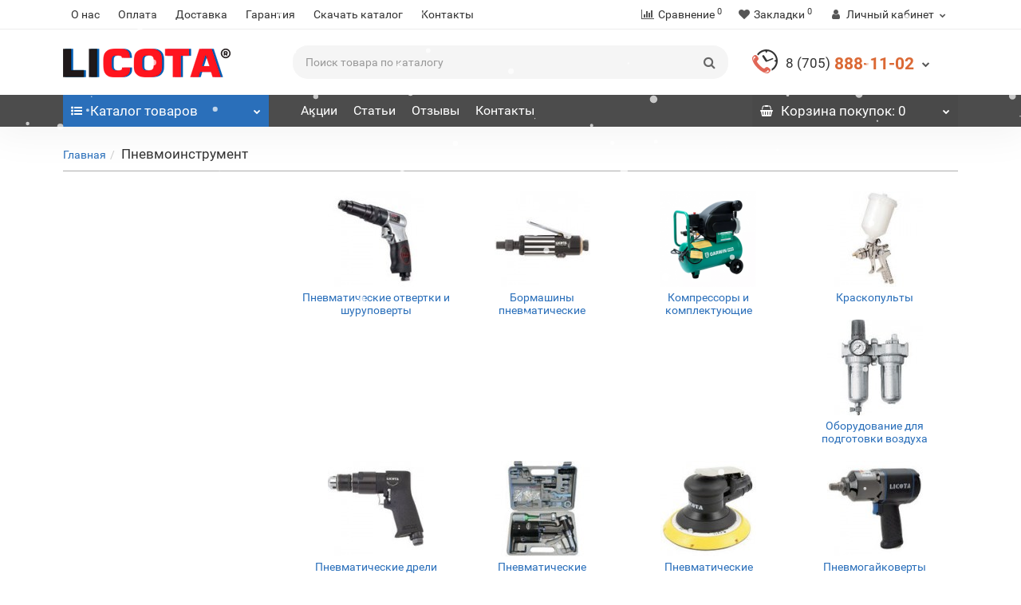

--- FILE ---
content_type: text/html; charset=utf-8
request_url: https://licota.kz/pnevmoinstrument/
body_size: 18828
content:
<!DOCTYPE html>
<!--[if IE]><![endif]-->
<!--[if IE 8 ]><html dir="ltr" lang="ru" class="iexpl"><![endif]-->
<!--[if IE 9 ]><html dir="ltr" lang="ru" class="iexpl"><![endif]-->
<!--[if (gt IE 9)|!(IE)]><!-->
<html dir="ltr" lang="ru" class="product-category-552 opacity_minus_products">
<!--<![endif]-->
<head>

         			
<meta charset="UTF-8" />
<meta name="viewport" content="width=device-width, initial-scale=1">
<meta http-equiv="X-UA-Compatible" content="IE=edge">
<title>Пневмоинструмент - купить, узнать цены в Казахстане, Павлодаре, Алматы. Астане, Караганде, Усть-Каменогорск</title>
<base href="https://licota.kz/" />
<meta name="description" content="Пневмоинструмент - Профессиональные инструменты и оборудование для СТО торговой марки Licota в Казахстане." />
<meta name="keywords" content= "Пневмоинструмент, купить, продажа, выбор, цена, стоимость, описание, характеристики, отзывы, интернет магазин." />
<meta property="og:title" content="Пневмоинструмент - купить, узнать цены в Казахстане, Павлодаре, Алматы. Астане, Караганде, Усть-Каменогорск" />
<meta property="og:type" content="website" />
<meta property="og:url" content="https://licota.kz/pnevmoinstrument/" />
<meta property="og:image" content="https://licota.kz/image/cache/catalog/for-category/pnevmoinstrument/pnevmoinstrumenty-120x120.jpg" />
<meta property="og:site_name" content="Licota.kz" />
	<link href="catalog/view/theme/revolution/stylesheet/stylesheet_min.css" rel="stylesheet">
<style>
</style>
<link href="catalog/view/javascript/jquery/owl-carousel/owl.transitions.css" type="text/css" rel="stylesheet" media="screen" />
<script src="catalog/view/javascript/jquery/jquery-2.1.1.min.js"></script>
<script src="catalog/view/javascript/jquery/owl-carousel/owl.carousel.min.js"></script>
<link href="https://licota.kz/pnevmoinstrument/" rel="canonical" />
<link href="https://licota.kz/image/catalog/icon/1024px-circle-icons-tools.svg.png" rel="icon" />
<script><!--
function max_height_div(div){var maxheight = 0;$(div).each(function(){$(this).removeAttr('style');if($(this).height() > maxheight){maxheight = $(this).height();}});$(div).height(maxheight);}
//--></script>
</head>
<body>

         	  	  	  	  	  	  	  	  			
        <div id="snow" style="
        position: fixed;
        top: 0;
        left: 0;
        right: 0;
        bottom: 0;
        pointer-events: none;
        z-index: 1000;
    "></div>



<!--noindex-->
   <div style="background: #f44336;
    background: linear-gradient(-45deg, #ee7752, #e73c7e, #23a6d5, #23d5ab);
        background-size: 400% 400%;
        animation: gradient 15s ease infinite;
        color: #fff;
        text-align: center;
        display: flex;
        line-height: 30px;">
        <div class="container">
		<!--<span>Всё в рассрочку 0-0-24 от Kaspi до 31 декабря включительно</span> 	  -->
		
        </div> 
    </div>
<!--/noindex-->


				
			

<div class="all_content_mmenu">
	<div itemscope itemtype="http://schema.org/Organization" style="display:none;">
		<meta itemprop="name" content="Licota.kz" />
		<link itemprop="url" href="https://licota.kz/pnevmoinstrument/" />
		<link itemprop="logo" href="https://licota.kz/image/catalog/revolution/logo210.png" />
					<meta itemprop="description" content="Пневмоинструмент - Профессиональные инструменты и оборудование для СТО торговой марки Licota в Казахстане." />
							<div itemprop="address" itemscope itemtype="http://schema.org/PostalAddress">
				<meta itemprop="postalCode" content="140000" />
				<meta itemprop="addressLocality" content="Павлодар" />
				<meta itemprop="streetAddress" content="ул. М.Исиналиева 1 офис 102А" />
			</div>
											<meta itemprop="telephone" content="8 (7182) 618-011" />
							<meta itemprop="telephone" content="8 (7182) 616-002" />
							<meta itemprop="telephone" content="8 (705) 228-81-11" />
							<meta itemprop="email" content="sales@licota.kz" />	
						<link itemprop="sameAs" href="https://www.instagram.com/hantools_kz/" />
					</div>
<div id="pagefader"></div>
<div id="pagefader2"></div>
<header>
		<div id="top">
		<div class="container">
														<div class="top-links hidden-xs verh nav pull-left text-center">
											<a href="https://licota.kz/o-nas">О нас</a>
											<a href="https://licota.kz/oplata">Оплата</a>
											<a href="https://licota.kz/dostavka">Доставка</a>
											<a href="https://licota.kz/garantiya">Гарантия</a>
											<a href="https://licota.kz/skachat-katalog">Скачать каталог</a>
																							<a href="contacts">Контакты</a>
																					<span class="foroppro" style="display:none;"></span>
				</div>
										<div class="top-links verh nav pull-right text_ico_skrit">
					<ul class="list-inline">
																		<li><a href="https://licota.kz/compare-products/" class="dropdown-toggle"><span id="compare-total"><i class="fa fa-bar-chart"></i><span class="hidden-xs hidden-sm">Сравнение</span><sup>0</sup></span></a></li>						<li><a href="https://licota.kz/wishlist/" class="dropdown-toggle"><span id="wishlist-total"><i class="fa fa-heart"></i><span class="hidden-xs hidden-sm">Закладки</span><sup>0</sup></span></a></li>													<li class="dropdown "><a href="https://licota.kz/my_account/" title="Личный кабинет" class="dropdown-toggle" data-toggle="dropdown"><i class="fa fa-user"></i> <span class="hidden-xs hidden-sm">Личный кабинет</span><i class="fa fa-chevron-down strdown"></i></a>
								<ul class="dropdown-menu dropdown-menu-right">
																											<li><a href="javascript:void(0);" onclick="get_revpopup_login();">Авторизация</a></li>
																		<li><a href="https://licota.kz/register_account/">Регистрация</a></li>
																</ul>
							</li>
											</ul>
				</div>
					</div>
	</div>
		<div id="top2">
	  <div class="container">
		<div class="row">
		<div class="col-xs-12 col-sm-6 col-md-3">
			<div id="logo">
			  								  <a href="https://licota.kz/"><img src="https://licota.kz/image/catalog/revolution/logo210.png" title="Licota.kz" alt="Licota.kz" class="img-responsive" /></a>
							  			</div>
		</div>
				<div class="hidden-xs hidden-sm bigsearch col-xs-12 col-sm-6 col-md-6">
								<div class="search input-group">
		<input type="text" name="search" value="" placeholder="Поиск товара по каталогу" class="form-control input-lg" />
		<input class="selected_category" type="hidden" name="category_id" value="0" />
		<span class="input-group-btn">
			<button type="button" class="search-button btn btn-default btn-lg search_button"><i class="fa fa-search"></i></button>
		</span>
	</div>
					</div>
							<div class="col-xs-12 col-sm-6 col-md-3 ">
				<div class="header_conts t-ar">
					<div class="tel">
													<span class="header_phone_image"><img src="https://licota.kz/image/cache/catalog/revolution/telefon_header-32x32.png" alt=""/></span>
												<div class="header_phone_nomer">
																														<button type="button" class="dropdown-toggle" data-toggle="dropdown" aria-expanded="true">
									<span class="s22">
										<span class="telefon">8 (705)</span> 888-11-02																				<i class="fa fa-chevron-down"></i>
																			</span>
								</button>
																														<ul class="dropdown-menu dropdown-menu-right dop_contss">
																																																												<li><a href="tel: +77058881102"><span><i class="fa fa-phone"></i><span>8 (705) 888-11-02</span></span></a></li>
																																												<li><a href="tel: +77182616002"><span><i class="fa fa-phone"></i><span>+7 (7182) 61‒60‒02</span></span></a></li>
																																												<li><a href="tel: +77182618011"><span><i class="fa fa-phone"></i><span>+7 (7182) 61‒80‒11</span></span></a></li>
																																												<li><a href="https://api.whatsapp.com/send?phone=77058881102"><span><i class="fa fa-whatsapp"></i><span>Написать в WhatsApp</span></span></a></li>
																																												<li><a href="mailto:sales@licota.kz"><span><i class="fa fa-envelope"></i><span>sales@licota.kz</span></span></a></li>
																																												<li><span><i class="fa fa-map-marker"></i><span>г. Павлодар, ул. М.Исиналиева 1 офис 102А</span></span></li>
																																																	<div class="phone_dop_text">
											<p><b>График работы</b></p><p>Пн - Вс с 9-00 до 19-00</p><p>Без обеда</p>										</div>
																	</ul>	
													</div>
					</div>
														</div>
			</div>
								</div>
	  </div>
	</div>
		<div id="top3" class="clearfix hidden-xs">
		<div class="container">
			<div class="row image_in_ico_row">
								<div class="col-xs-6 col-md-3">
					<div id="menu2_button" class="page-fader inhome">
<div class="box-heading hidden-md hidden-lg" data-toggle="offcanvas" data-target=".navmenu.mobcats" data-canvas="body"><i class="fa fa-list-ul"></i>Каталог<span class="hidden-xs"> товаров</span><span class="icorightmenu"><i class="fa fa-chevron-down"></i></span></div>
<div class="box-heading hidden-xs hidden-sm" onclick="return false;"><i class="fa fa-list-ul"></i>Каталог<span class="hidden-xs"> товаров</span><span class="icorightmenu"><i class="fa fa-chevron-down"></i></span></div>
<div class="box-content am hidden-xs hidden-sm">
<div id="menu2" class="inhome">
<div class="podmenu2"></div>
<div class="catalog_list catalog_list_popup catalog_as_popup">
			<div class="revlevel_1 hasChildren closed menu2categories">
							<div class="title with-child">
				<a href="https://licota.kz/domkraty/">
				<i class="am_category_icon fa none hidden"></i>Домкраты				<span class="arrow-btn"><i class="fa fa-angle-right"></i></span>
				</a>
				</div>
							
			<div class="childrenList">
								<div class="child-box box-col-2">
									<ul class="ul_block11 col-2">
											<li class="glavli"><a href="https://licota.kz/domkraty/podkatnye-domkraty/"> Домкраты подкатные</a>
													</li>
												<li class="glavli"><a href="https://licota.kz/domkraty/domkraty-butylochnye/"> Домкраты бутылочные</a>
													</li>
												<li class="glavli"><a href="https://licota.kz/domkraty/domkraty-transmissionnye/"> Домкраты трансмиссионные</a>
													</li>
												<li class="glavli"><a href="https://licota.kz/domkraty/domkraty-reechnye/"> Домкраты реечные</a>
													</li>
												<li class="glavli"><a href="https://licota.kz/domkraty/domkraty-pnevmo-gidravlicheskie/"> Домкраты пневмогидравлические</a>
													</li>
												<li class="glavli"><a href="https://licota.kz/domkraty/domkraty-mehanicheskie/"> Домкраты механические</a>
													</li>
												<li class="glavli"><a href="https://licota.kz/domkraty/domkraty-gidravlicheskie-s-nizkim-podhvatom/"> Домкраты гидравлические с низким подхватом</a>
													</li>
												<li class="glavli"><a href="https://licota.kz/domkraty/aksessuary-dlya-domkratov/"> Аксессуары для домкратов</a>
													</li>
											</ul>
													<img class="img_sub" src="https://licota.kz/image/cache/catalog/for-category/shinomontag-ychastok/domkraty/a87c838e_bf1f_11df_a726_0015175303fd-300x300.jpg" alt="Домкраты" />	
								</div>
			</div>
					</div>		
			<div class="revlevel_1 hasChildren closed menu2categories">
							<div class="title with-child">
				<a href="https://licota.kz/himiya/">
				<i class="am_category_icon fa none hidden"></i>Химия				<span class="arrow-btn"><i class="fa fa-angle-right"></i></span>
				</a>
				</div>
							
			<div class="childrenList">
								<div class="child-box box-col-1">
									<ul class="ul_block11901131 col-1">
											<li class="glavli"><a href="https://licota.kz/himiya/klei-germetiki-fiksatory/">  Клеи, герметики, фиксаторы</a>
													</li>
												<li class="glavli"><a href="https://licota.kz/himiya/smazyvayuschie-sostavy/">  Смазывающие составы</a>
													</li>
												<li class="glavli"><a href="https://licota.kz/himiya/universalnye-ochistiteli/">  Универсальные очистители</a>
													</li>
												<li class="glavli"><a href="https://licota.kz/himiya/antikorrozionnye-i-zaschitnye-sostavy/"> Антикоррозионные и защитные составы</a>
													</li>
												<li class="glavli"><a href="https://licota.kz/himiya/lakokrasochnye-i-remontnye-materialy/"> Лакокрасочные и ремонтные материалы</a>
													</li>
												<li class="glavli"><a href="https://licota.kz/himiya/ochistiteli/"> Очистители</a>
													</li>
												<li class="glavli"><a href="https://licota.kz/himiya/moyuschie-dlya-kuzova/"> Очистка и уход за кузовом</a>
													</li>
												<li class="glavli"><a href="https://licota.kz/himiya/sezonnaya-produktsiya/"> Сезонная продукция</a>
													</li>
												<li class="glavli"><a href="https://licota.kz/himiya/servisnaya-avtohimiya/"> Сервисная автохимия</a>
													</li>
												<li class="glavli"><a href="https://licota.kz/himiya/smazochnye-materialy_1/"> Смазочные материалы</a>
													</li>
												<li class="glavli"><a href="https://licota.kz/himiya/sredstva-dlya-ochistki-ruk/"> Средства для очистки рук</a>
													</li>
												<li class="glavli"><a href="https://licota.kz/himiya/sredstva-udaleniya-rgavchiny/"> Средства удаления ржавчины</a>
													</li>
												<li class="glavli"><a href="https://licota.kz/himiya/masla/"> Масла</a>
													</li>
												<li class="glavli"><a href="https://licota.kz/himiya/prinadlezhnosti/"> Принадлежности</a>
													</li>
												<li class="glavli"><a href="https://licota.kz/himiya/sostavy-specialnogo-naznacheniya/"> Составы специального назначения</a>
													</li>
											</ul>
												</div>
			</div>
					</div>		
			<div class="revlevel_1 hasChildren closed menu2categories">
							<div class="title with-child">
				<a href="https://licota.kz/hranenie-instrumenta-i-mebel/">
				<span class="am_category_image hidden"><img src="https://licota.kz/image/cache/no_image-21x21.png" alt=""/><span class="mask"></span></span>Хранение инструмента и мебель				<span class="arrow-btn"><i class="fa fa-angle-right"></i></span>
				</a>
				</div>
							
			<div class="childrenList">
								<div class="child-box box-col-1">
									<ul class="ul_block11900656 col-1">
											<li class="glavli"><a href="https://licota.kz/hranenie-instrumenta-i-mebel/aksessuary-i-komplektuyushie-dlya-hraneniya/"> Аксессуары и комплектующие для хранения</a>
													</li>
												<li class="glavli"><a href="https://licota.kz/hranenie-instrumenta-i-mebel/verstaki/"> Верстаки, столы и тумбы</a>
													</li>
												<li class="glavli"><a href="https://licota.kz/hranenie-instrumenta-i-mebel/vkladyshi-s-instrumentom-lozhementy/"> Вкладыши с инструментом (ложементы)</a>
													</li>
												<li class="glavli"><a href="https://licota.kz/hranenie-instrumenta-i-mebel/instrumentalnye-telezhki_1/"> Инструментальные тележки</a>
													</li>
												<li class="glavli"><a href="https://licota.kz/hranenie-instrumenta-i-mebel/sumki-dlya-instrumenta/"> Сумки для инструмента</a>
													</li>
												<li class="glavli"><a href="https://licota.kz/hranenie-instrumenta-i-mebel/yashiki-dlya-instrumenta/"> Ящики для инструмента</a>
													</li>
											</ul>
												</div>
			</div>
					</div>		
			<div class="revlevel_1 hasChildren closed menu2categories">
							<div class="title with-child">
				<a href="https://licota.kz/shinomontazhnyy-uchastok/">
				<span class="am_category_image hidden"><img src="https://licota.kz/image/cache/no_image-21x21.png" alt=""/><span class="mask"></span></span>Шиномонтажный участок				<span class="arrow-btn"><i class="fa fa-angle-right"></i></span>
				</a>
				</div>
							
			<div class="childrenList">
								<div class="child-box box-col-3">
									<ul class="ul_block11900663 col-3">
											<li class="glavli"><a href="https://licota.kz/shinomontazhnyy-uchastok/bystrosemnye-soedineniya-i-fitingi/"> Быстросъемные соединения и фитинги</a>
													</li>
												<li class="glavli"><a href="https://licota.kz/shinomontazhnyy-uchastok/golovki-dlya-lityh-diskov_1/"> Головки для литых дисков</a>
													</li>
												<li class="glavli"><a href="https://licota.kz/shinomontazhnyy-uchastok/klyuchi-balonnye/"> Ключи балонные</a>
													</li>
												<li class="glavli"><a href="https://licota.kz/shinomontazhnyy-uchastok/podkachki_1/"> Подкачки</a>
													</li>
												<li class="glavli"><a href="https://licota.kz/shinomontazhnyy-uchastok/podstavki-pod-avtomobil_1/"> Подставки под автомобиль</a>
													</li>
												<li class="glavli"><a href="https://licota.kz/ruchnoy-instrument/dinamometricheskiy-instrument-i-reduktory/"> Динамометрический инструмент и редукторы</a>
													</li>
												<li class="glavli"><a href="https://licota.kz/domkraty/"> Домкраты</a>
													</li>
												<li class="glavli"><a href="https://licota.kz/pnevmoinstrument/oborudovanie-dlya-podgotovki-vozduha/"> Оборудование для подготовки воздуха</a>
													</li>
												<li class="glavli"><a href="https://licota.kz/pnevmoinstrument/pnevmogaykoverty/"> Пневмогайковерты</a>
													</li>
												<li class="glavli"><a href="https://licota.kz/pnevmoinstrument/udarnye-golovki-i-aksessuary/"> Ударные головки и аксессуары</a>
													</li>
												<li class="glavli"><a href="https://licota.kz/specialnyy-instrument/shinomontazhnyy-instrument_1/"> Шиномонтажный инструмент</a>
													</li>
												<li class="glavli"><a href="https://licota.kz/domkraty/podkatnye-domkraty/"> Домкраты подкатные</a>
													</li>
												<li class="glavli"><a href="https://licota.kz/pnevmoinstrument/shlangi/"> Шланги</a>
													</li>
											</ul>
												</div>
			</div>
					</div>		
			<div class="revlevel_1 hasChildren closed menu2categories">
							<div class="title with-child">
				<a href="https://licota.kz/elektroinstrument/">
				<span class="am_category_image hidden"><img src="https://licota.kz/image/cache/no_image-21x21.png" alt=""/><span class="mask"></span></span>Электроинструмент				<span class="arrow-btn"><i class="fa fa-angle-right"></i></span>
				</a>
				</div>
							
			<div class="childrenList">
								<div class="child-box box-col-1">
									<ul class="ul_block11901168 col-1">
											<li class="glavli"><a href="https://licota.kz/elektroinstrument/akkumulyatornyy-instrument/"> Аккумуляторный инструмент</a>
													</li>
												<li class="glavli"><a href="https://licota.kz/elektroinstrument/setevoy-instrument/"> Сетевой инструмент</a>
													</li>
											</ul>
													<img class="img_sub" src="https://licota.kz/image/cache/catalog/category/electro_instrument/akkumulyatornye-vintoverty-300x300.jpg" alt="Электроинструмент" />	
								</div>
			</div>
					</div>		
			<div class="revlevel_1 hasChildren closed menu2categories">
							<div class="title with-child">
				<a href="https://licota.kz/elektrotovary/">
				<span class="am_category_image hidden"><img src="https://licota.kz/image/cache/no_image-21x21.png" alt=""/><span class="mask"></span></span>Электротовары				<span class="arrow-btn"><i class="fa fa-angle-right"></i></span>
				</a>
				</div>
							
			<div class="childrenList">
								<div class="child-box box-col-1">
									<ul class="ul_block11900709 col-1">
											<li class="glavli"><a href="https://licota.kz/elektrotovary/osveschenie/"> Освещение</a>
													</li>
												<li class="glavli"><a href="https://licota.kz/elektrotovary/elektroudliniteli/"> Электроудлинители</a>
													</li>
												<li class="glavli"><a href="https://licota.kz/ruchnoy-instrument/elektromontazhnyy-instrument/payalniki/"> Паяльники</a>
													</li>
											</ul>
												</div>
			</div>
					</div>		
			<div class="revlevel_1 hasChildren closed menu2categories">
							<div class="title with-child">
				<a href="https://licota.kz/izmeritelnyy-instrument/">
				<i class="am_category_icon fa none hidden"></i>Измерительный инструмент				<span class="arrow-btn"><i class="fa fa-angle-right"></i></span>
				</a>
				</div>
							
			<div class="childrenList">
								<div class="child-box box-col-2">
									<ul class="ul_block33 col-2">
											<li class="glavli"><a href="https://licota.kz/izmeritelnyy-instrument/indikatory-chasovogo-tipa/"> Индикаторы часового типа</a>
													</li>
												<li class="glavli"><a href="https://licota.kz/izmeritelnyy-instrument/kroncirkuli/"> Кронциркули</a>
													</li>
												<li class="glavli"><a href="https://licota.kz/izmeritelnyy-instrument/nabory-izmeritelnogo-instrumenta/"> Наборы измерительного инструмента</a>
													</li>
												<li class="glavli"><a href="https://licota.kz/izmeritelnyy-instrument/elektro-izmeritelnye-pribory/"> Электро-измерительные приборы</a>
													</li>
												<li class="glavli"><a href="https://licota.kz/izmeritelnyy-instrument/nutromery/"> Нутромеры</a>
													</li>
												<li class="glavli"><a href="https://licota.kz/izmeritelnyy-instrument/shtativy/"> Штативы</a>
													</li>
												<li class="glavli"><a href="https://licota.kz/izmeritelnyy-instrument/shablony/"> Шаблоны</a>
													</li>
												<li class="glavli"><a href="https://licota.kz/izmeritelnyy-instrument/shupy/"> Щупы</a>
													</li>
												<li class="glavli"><a href="https://licota.kz/izmeritelnyy-instrument/mikrometry/"> Микрометрический инструмент</a>
													</li>
												<li class="glavli"><a href="https://licota.kz/izmeritelnyy-instrument/ruletki/"> Рулетки</a>
													</li>
												<li class="glavli"><a href="https://licota.kz/izmeritelnyy-instrument/shtangencirkuli/"> Штангенциркули</a>
													</li>
											</ul>
												</div>
			</div>
					</div>		
			<div class="revlevel_1 hasChildren closed menu2categories">
							<div class="title with-child">
				<a href="https://licota.kz/ruchnoy-instrument/">
				<span class="am_category_image hidden"><img src="https://licota.kz/image/cache/no_image-21x21.png" alt=""/><span class="mask"></span></span>Ручной инструмент				<span class="arrow-btn"><i class="fa fa-angle-right"></i></span>
				</a>
				</div>
							
			<div class="childrenList">
								<div class="child-box box-col-3">
									<ul class="ul_block11900470 col-3">
											<li class="glavli"><a href="https://licota.kz/ruchnoy-instrument/bity-i-aksessuary/"> Биты и аксессуары</a>
													</li>
												<li class="glavli"><a href="https://licota.kz/ruchnoy-instrument/vorotki/"> Воротки</a>
													</li>
												<li class="glavli"><a href="https://licota.kz/ruchnoy-instrument/vspomogatelnyy-instrument-i-aksessuary/"> Вспомогательный инструмент и аксессуары</a>
													</li>
												<li class="glavli"><a href="https://licota.kz/ruchnoy-instrument/golovki-torcevye-i-aksessuary/"> Головки торцевые и аксессуары</a>
													</li>
												<li class="glavli"><a href="https://licota.kz/ruchnoy-instrument/dinamometricheskiy-instrument-i-reduktory/"> Динамометрический инструмент и редукторы</a>
													</li>
												<li class="glavli"><a href="https://licota.kz/ruchnoy-instrument/zaklepochniki-dyrokoly-steplery/"> Заклепочники, дыроколы, степлеры</a>
													</li>
												<li class="glavli"><a href="https://licota.kz/ruchnoy-instrument/gaechnye-klyuchi/"> Ключи и наборы</a>
													</li>
												<li class="glavli"><a href="https://licota.kz/ruchnoy-instrument/lomy-gvozdodery-montirovki-montagki/"> Ломы, гвоздодеры, монтировки, монтажки</a>
													</li>
												<li class="glavli"><a href="https://licota.kz/ruchnoy-instrument/molotki-kuvaldy-kiyanki-topory/"> Молотки, кувалды, киянки, топоры</a>
													</li>
												<li class="glavli"><a href="https://licota.kz/ruchnoy-instrument/nabory-instrumentov/"> Наборы инструментов</a>
													</li>
												<li class="glavli"><a href="https://licota.kz/ruchnoy-instrument/napilniki-nadfili-shabery_1/"> Напильники, надфили, шаберы</a>
													</li>
												<li class="glavli"><a href="https://licota.kz/ruchnoy-instrument/otvertki-i-nabory/"> Отвертки и наборы</a>
													</li>
												<li class="glavli"><a href="https://licota.kz/ruchnoy-instrument/rezhushiy-instrument/"> Режущий инструмент</a>
													</li>
												<li class="glavli"><a href="https://licota.kz/ruchnoy-instrument/saemniki-ruchnye/"> Съёмники ручные</a>
													</li>
												<li class="glavli"><a href="https://licota.kz/ruchnoy-instrument/treshotki-i-vorotki/"> Трещотки</a>
													</li>
												<li class="glavli"><a href="https://licota.kz/ruchnoy-instrument/udarno-rezhushiy-instrument/"> Ударно-режущий инструмент</a>
													</li>
												<li class="glavli"><a href="https://licota.kz/ruchnoy-instrument/universalnye-semniki/"> Универсальные съемники</a>
													</li>
												<li class="glavli"><a href="https://licota.kz/ruchnoy-instrument/sharnirno-gubcevyy-instrument/"> Шарнирно-губцевый инструмент</a>
													</li>
												<li class="glavli"><a href="https://licota.kz/ruchnoy-instrument/shpricy-dlya-germetika/"> Шприцы и пистолеты для герметика</a>
													</li>
												<li class="glavli"><a href="https://licota.kz/ruchnoy-instrument/elektromontazhnyy-instrument/"> Электромонтажный инструмент</a>
													</li>
												<li class="glavli"><a href="https://licota.kz/hranenie-instrumenta-i-mebel/instrumentalnye-telezhki_1/"> Инструментальные тележки</a>
													</li>
											</ul>
												</div>
			</div>
					</div>		
			<div class="revlevel_1 hasChildren closed menu2categories">
							<div class="title with-child">
				<a href="https://licota.kz/pnevmoinstrument/">
				<i class="am_category_icon fa none hidden"></i>Пневмоинструмент				<span class="arrow-btn"><i class="fa fa-angle-right"></i></span>
				</a>
				</div>
							
			<div class="childrenList">
								<div class="child-box box-col-3">
									<ul class="ul_block552 col-3">
											<li class="glavli"><a href="https://licota.kz/pnevmoinstrument/pnevmaticheskie-otvertki-i-shurupoverty/">  Пневматические отвертки и шуруповерты</a>
													</li>
												<li class="glavli"><a href="https://licota.kz/pnevmoinstrument/bormashiny-pnevmaticheskie/"> Бормашины пневматические</a>
													</li>
												<li class="glavli"><a href="https://licota.kz/pnevmoinstrument/kompressory-i-komplektuyushie/"> Компрессоры и комплектующие</a>
													</li>
												<li class="glavli"><a href="https://licota.kz/pnevmoinstrument/kraskopulty_1/"> Краскопульты</a>
													</li>
												<li class="glavli"><a href="https://licota.kz/pnevmoinstrument/oborudovanie-dlya-podgotovki-vozduha/"> Оборудование для подготовки воздуха</a>
													</li>
												<li class="glavli"><a href="https://licota.kz/pnevmoinstrument/pnevmaticheskie-dreli/"> Пневматические дрели</a>
													</li>
												<li class="glavli"><a href="https://licota.kz/pnevmoinstrument/pnevmozaklepochniki-i-dyrokoly/"> Пневматические заклепочники и дыроколы</a>
													</li>
												<li class="glavli"><a href="https://licota.kz/pnevmoinstrument/pnevmaticheskie-shlifmashinki_1/"> Пневматические шлифмашинки</a>
													</li>
												<li class="glavli"><a href="https://licota.kz/pnevmoinstrument/pnevmogaykoverty/"> Пневмогайковерты</a>
													</li>
												<li class="glavli"><a href="https://licota.kz/pnevmoinstrument/pnevmomolotki-i-komplektuyushie/"> Пневмомолотки и комплектующие</a>
													</li>
												<li class="glavli"><a href="https://licota.kz/pnevmoinstrument/pnevmopeskostruy/"> Пневмопескоструй</a>
													</li>
												<li class="glavli"><a href="https://licota.kz/pnevmoinstrument/pnevmoshpricy-dlya-germetika/"> Пневмошприцы для герметика</a>
													</li>
												<li class="glavli"><a href="https://licota.kz/pnevmoinstrument/pnevmoshpricy-dlya-smazki/"> Пневмошприцы для смазки</a>
													</li>
												<li class="glavli"><a href="https://licota.kz/pnevmoinstrument/podkachki/"> Подкачки</a>
													</li>
												<li class="glavli"><a href="https://licota.kz/pnevmoinstrument/produvochnye-pistolety/"> Продувочные пистолеты</a>
													</li>
												<li class="glavli"><a href="https://licota.kz/pnevmoinstrument/rezhushiy-pnevmoinstrument/"> Режущий пневмоинструмент</a>
													</li>
												<li class="glavli"><a href="https://licota.kz/pnevmoinstrument/stendy-gidravlicheskie-dlya-proverki-udarnyh-gajkovertov/"> Стенды гидравлические для проверки ударных гайковертов</a>
													</li>
												<li class="glavli"><a href="https://licota.kz/pnevmoinstrument/treshotki-pnevmaticheskie/"> Трещотки пневматические</a>
													</li>
												<li class="glavli"><a href="https://licota.kz/pnevmoinstrument/udarnye-golovki-i-aksessuary/"> Ударные головки и аксессуары</a>
													</li>
												<li class="glavli"><a href="https://licota.kz/pnevmoinstrument/tsangovye-perehodniki/"> Цанговые переходники</a>
													</li>
												<li class="glavli"><a href="https://licota.kz/pnevmoinstrument/bystrosemnye-soedineniya-i-fitingi_1/"> Быстросъемные соединения и фитинги</a>
													</li>
												<li class="glavli"><a href="https://licota.kz/pnevmoinstrument/shlangi/"> Шланги</a>
													</li>
												<li class="glavli"><a href="https://licota.kz/pnevmoinstrument/aksessuary-dlya-pnevmoinstrumenta/"> Аксессуары для пневмоинструмента</a>
													</li>
											</ul>
												</div>
			</div>
					</div>		
			<div class="revlevel_1 hasChildren closed menu2categories">
							<div class="title with-child">
				<a href="https://licota.kz/malyarno-kuzovnoe-oborudovanie/">
				<i class="am_category_icon fa none hidden"></i>Малярно-кузовное оборудование				<span class="arrow-btn"><i class="fa fa-angle-right"></i></span>
				</a>
				</div>
							
			<div class="childrenList">
								<div class="child-box box-col-2">
									<ul class="ul_block44 col-2">
											<li class="glavli"><a href="https://licota.kz/malyarno-kuzovnoe-oborudovanie/coputstvuyuschie-materialy/"> Cопутствующие материалы</a>
													</li>
												<li class="glavli"><a href="https://licota.kz/malyarno-kuzovnoe-oborudovanie/aksessuary-dlya-spotterov/"> Аксессуары для споттеров</a>
													</li>
												<li class="glavli"><a href="https://licota.kz/malyarno-kuzovnoe-oborudovanie/armaturnyy-instrument/"> Арматурный инструмент</a>
													</li>
												<li class="glavli"><a href="https://licota.kz/malyarno-kuzovnoe-oborudovanie/ik-sushki/"> ИК Сушки</a>
													</li>
												<li class="glavli"><a href="https://licota.kz/malyarno-kuzovnoe-oborudovanie/kuzovnoy-instrument/"> Кузовной инструмент</a>
													</li>
												<li class="glavli"><a href="https://licota.kz/malyarno-kuzovnoe-oborudovanie/okraska/"> Окраска</a>
													</li>
												<li class="glavli"><a href="https://licota.kz/malyarno-kuzovnoe-oborudovanie/stoyki-dlya-detaley/"> Стойки для деталей</a>
													</li>
												<li class="glavli"><a href="https://licota.kz/malyarno-kuzovnoe-oborudovanie/shlifovanie/"> Шлифование</a>
													</li>
											</ul>
												</div>
			</div>
					</div>		
			<div class="revlevel_1 hasChildren closed menu2categories">
							<div class="title with-child">
				<a href="https://licota.kz/specialnyy-instrument/">
				<span class="am_category_image hidden"><img src="https://licota.kz/image/cache/no_image-21x21.png" alt=""/><span class="mask"></span></span>Специальный инструмент				<span class="arrow-btn"><i class="fa fa-angle-right"></i></span>
				</a>
				</div>
							
			<div class="childrenList">
								<div class="child-box box-col-3">
									<ul class="ul_block11900583 col-3">
											<li class="glavli"><a href="https://licota.kz/specialnyy-instrument/gruzovoy-instrument/"> Грузовой инструмент</a>
													</li>
												<li class="glavli"><a href="https://licota.kz/specialnyy-instrument/diagnostika/"> Инструмент для диагностики автомобилей</a>
													</li>
												<li class="glavli"><a href="https://licota.kz/specialnyy-instrument/motornyy-otsek/"> Инструмент для моторного отсека</a>
													</li>
												<li class="glavli"><a href="https://licota.kz/specialnyy-instrument/instrument-dlya-sistem-kondicionirovaniya_1/"> Инструмент для систем кондиционирования</a>
													</li>
												<li class="glavli"><a href="https://licota.kz/specialnyy-instrument/dlya-homutov-i-shlangov/"> Инструмент для хомутов и шлангов</a>
													</li>
												<li class="glavli"><a href="https://licota.kz/specialnyy-instrument/rabota-s-trubkami/"> Инструмент и наборы для развальцовки трубок</a>
													</li>
												<li class="glavli"><a href="https://licota.kz/specialnyy-instrument/sistema-vypuska/"> Система выпуска</a>
													</li>
												<li class="glavli"><a href="https://licota.kz/specialnyy-instrument/specialnye-golovki/"> Специальные головки</a>
													</li>
												<li class="glavli"><a href="https://licota.kz/specialnyy-instrument/specialnyy-instrument-po-brendam/"> Специальный инструмент по брендам</a>
													</li>
												<li class="glavli"><a href="https://licota.kz/specialnyy-instrument/tormoznaya-sistema/"> Тормозная система</a>
													</li>
												<li class="glavli"><a href="https://licota.kz/specialnyy-instrument/transmissiya-sceplenie/"> Трансмиссия, сцепление</a>
													</li>
												<li class="glavli"><a href="https://licota.kz/specialnyy-instrument/hodovaya-chast/"> Ходовая часть</a>
													</li>
												<li class="glavli"><a href="https://licota.kz/specialnyy-instrument/shinomontazhnyy-instrument_1/"> Шиномонтажный инструмент</a>
													</li>
												<li class="glavli"><a href="https://licota.kz/specialnyy-instrument/elektrika/"> Электрика</a>
													</li>
											</ul>
												</div>
			</div>
					</div>		
			<div class="revlevel_1 hasChildren closed menu2categories">
							<div class="title with-child">
				<a href="https://licota.kz/metalloobrabotka/">
				<i class="am_category_icon fa none hidden"></i>Инструмент для металлообработки				<span class="arrow-btn"><i class="fa fa-angle-right"></i></span>
				</a>
				</div>
							
			<div class="childrenList">
								<div class="child-box box-col-2">
									<ul class="ul_block22 col-2">
											<li class="glavli"><a href="https://licota.kz/metalloobrabotka/borfrezy-po-metallu/"> Борфрезы по металлу</a>
													</li>
												<li class="glavli"><a href="https://licota.kz/metalloobrabotka/zenkovki/"> Зенковки</a>
													</li>
												<li class="glavli"><a href="https://licota.kz/metalloobrabotka/nozhovki/"> Ножовки</a>
													</li>
												<li class="glavli"><a href="https://licota.kz/metalloobrabotka/razvertki/"> Развертки</a>
													</li>
												<li class="glavli"><a href="https://licota.kz/metalloobrabotka/rezbonareznoy-instrument/"> Резьбонарезной инструмент</a>
													</li>
												<li class="glavli"><a href="https://licota.kz/metalloobrabotka/sverla-dlya-tochechnoy-svarki/"> Сверла для точечной сварки</a>
													</li>
												<li class="glavli"><a href="https://licota.kz/metalloobrabotka/sverla-po-metallu/"> Сверла по металлу</a>
													</li>
												<li class="glavli"><a href="https://licota.kz/metalloobrabotka/stanochnye-prinadlezhnosti-i-osnastka/"> Станочные принадлежности и оснастка</a>
													</li>
												<li class="glavli"><a href="https://licota.kz/metalloobrabotka/frezy/"> Фрезы</a>
													</li>
												<li class="glavli"><a href="https://licota.kz/metalloobrabotka/shetki-metallicheskie/"> Щетки металлические</a>
													</li>
												<li class="glavli"><a href="https://licota.kz/metalloobrabotka/sbornyy-metallorezhushiy-instrument/"> Сборный металлорежущий инструмент</a>
													</li>
												<li class="glavli"><a href="https://licota.kz/metalloobrabotka/frezy-po-metallu/"> Фрезы по металлу</a>
													</li>
												<li class="glavli"><a href="https://licota.kz/metalloobrabotka/metallorezhushiy-instrument-so-smennymi-plastinami/"> Металлорежущий инструмент со сменными пластинами</a>
													</li>
												<li class="glavli"><a href="https://licota.kz/metalloobrabotka/nabory-sverl-po-metallu/"> Наборы сверл по металлу</a>
													</li>
												<li class="glavli"><a href="https://licota.kz/metalloobrabotka/napilniki-nadfili-shabery/"> Напильники, надфили, шаберы</a>
													</li>
												<li class="glavli"><a href="https://licota.kz/metalloobrabotka/nozhnicy-po-metallu/"> Ножницы по металлу</a>
													</li>
												<li class="glavli"><a href="https://licota.kz/rashodnye-materialy/koronchatye-sverla-kolcevye-frezy_1/"> Коронки и кольцевые сверла</a>
													</li>
											</ul>
												</div>
			</div>
					</div>		
			<div class="revlevel_1 hasChildren closed menu2categories">
							<div class="title with-child">
				<a href="https://licota.kz/oborudovanie-dlya-sto/">
				<i class="am_category_icon fa none hidden"></i>Оборудование для СТО				<span class="arrow-btn"><i class="fa fa-angle-right"></i></span>
				</a>
				</div>
							
			<div class="childrenList">
								<div class="child-box box-col-3">
									<ul class="ul_block119 col-3">
											<li class="glavli"><a href="https://licota.kz/oborudovanie-dlya-sto/vanny-dlya-moyki-detaley/"> Ванны для мойки деталей</a>
													</li>
												<li class="glavli"><a href="https://licota.kz/oborudovanie-dlya-sto/podstavki-pod-avtomobil/"> Подставки под автомобиль</a>
													</li>
												<li class="glavli"><a href="https://licota.kz/oborudovanie-dlya-sto/smazka-zamena-tehnicheskih-zhidkostey/"> Смазка, замена технических жидкостей</a>
													</li>
												<li class="glavli"><a href="https://licota.kz/oborudovanie-dlya-sto/stendy-dlya-dvigatelya/"> Стенды для двигателя</a>
													</li>
												<li class="glavli"><a href="https://licota.kz/oborudovanie-dlya-sto/stoyki-dlya-detaley_1/"> Стойки для деталей</a>
													</li>
												<li class="glavli"><a href="https://licota.kz/oborudovanie-dlya-sto/stoyki-transmissionnye/"> Стойки трансмиссионные</a>
													</li>
												<li class="glavli"><a href="https://licota.kz/oborudovanie-dlya-sto/tiski-slesarnye/"> Тиски слесарные</a>
													</li>
												<li class="glavli"><a href="https://licota.kz/oborudovanie-dlya-sto/traversy/"> Траверсы</a>
													</li>
												<li class="glavli"><a href="https://licota.kz/oborudovanie-dlya-sto/shinomontazhnoe-oborudovanie/"> Шиномонтажное оборудование</a>
													</li>
												<li class="glavli"><a href="https://licota.kz/oborudovanie-dlya-sto/gidravlicheskie-pressy-i-komplektuyushie/"> Гидравлические прессы и комплектующие</a>
													</li>
												<li class="glavli"><a href="https://licota.kz/oborudovanie-dlya-sto/telezhki-dlya-avtoservisa/"> Тележки для автосервиса</a>
													</li>
												<li class="glavli"><a href="https://licota.kz/oborudovanie-dlya-sto/krany-garazhnye/"> Краны гаражные</a>
													</li>
												<li class="glavli"><a href="https://licota.kz/oborudovanie-dlya-sto/kuzovnoy-gidravlicheskiy-instrument/"> Кузовной гидравлический инструмент</a>
													</li>
												<li class="glavli"><a href="https://licota.kz/oborudovanie-dlya-sto/lebedki-i-tali/"> Лебедки и тали</a>
													</li>
												<li class="glavli"><a href="https://licota.kz/oborudovanie-dlya-sto/oborudovanie-dlya-obsluzhivaniya-kondicionerov/"> Оборудование для обслуживания кондиционеров</a>
													</li>
												<li class="glavli"><a href="https://licota.kz/oborudovanie-dlya-sto/podkatnye-lezhaki-i-sidenya-mehanika/"> Подкатные лежаки и сиденья</a>
													</li>
												<li class="glavli"><a href="https://licota.kz/oborudovanie-dlya-sto/prochee-oborudovanie/"> Прочее оборудование</a>
													</li>
												<li class="glavli"><a href="https://licota.kz/domkraty/"> Домкраты</a>
													</li>
												<li class="glavli"><a href="https://licota.kz/hranenie-instrumenta-i-mebel/instrumentalnye-telezhki_1/"> Инструментальные тележки</a>
													</li>
												<li class="glavli"><a href="https://licota.kz/malyarno-kuzovnoe-oborudovanie/ik-sushki/"> ИК Сушки</a>
													</li>
												<li class="glavli"><a href="https://licota.kz/pnevmoinstrument/"> Пневмоинструмент</a>
													</li>
											</ul>
												</div>
			</div>
					</div>		
			<div class="revlevel_1 hasChildren closed menu2categories">
							<div class="title with-child">
				<a href="https://licota.kz/pusko-zaryadnye-ustroystva/">
				<i class="am_category_icon fa none hidden"></i>Пуско зарядные устройства				<span class="arrow-btn"><i class="fa fa-angle-right"></i></span>
				</a>
				</div>
							
			<div class="childrenList">
								<div class="child-box box-col-1">
									<ul class="ul_block9993 col-1">
											<li class="glavli"><a href="https://licota.kz/pusko-zaryadnye-ustroystva/avtonomnye-puskovye-ustroystva-bustery/"> Автономные пусковые устройства (бустеры)</a>
													</li>
												<li class="glavli"><a href="https://licota.kz/pusko-zaryadnye-ustroystva/zaryadnye-ustroystva/"> Зарядные устройства</a>
													</li>
												<li class="glavli"><a href="https://licota.kz/pusko-zaryadnye-ustroystva/pusko-zaryadnye-ustroystva_1/"> Пуско-зарядные устройства</a>
													</li>
												<li class="glavli"><a href="https://licota.kz/pusko-zaryadnye-ustroystva/startovye-provoda-i-zagimy/"> Стартовые провода и зажимы</a>
													</li>
											</ul>
												</div>
			</div>
					</div>		
			<div class="revlevel_1 hasChildren closed menu2categories">
							<div class="title with-child">
				<a href="https://licota.kz/sredstva-individualnoy-zashity/">
				<span class="am_category_image hidden"><img src="https://licota.kz/image/cache/no_image-21x21.png" alt=""/><span class="mask"></span></span>Средства индивидуальной защиты				<span class="arrow-btn"><i class="fa fa-angle-right"></i></span>
				</a>
				</div>
							
			<div class="childrenList">
								<div class="child-box box-col-1">
									<ul class="ul_block11900653 col-1">
											<li class="glavli"><a href="https://licota.kz/sredstva-individualnoy-zashity/zashitnye-maski_1/"> Защитные маски</a>
													</li>
												<li class="glavli"><a href="https://licota.kz/sredstva-individualnoy-zashity/odezhda-specialnaya-zashitnaya/"> Одежда специальная защитная</a>
													</li>
												<li class="glavli"><a href="https://licota.kz/sredstva-individualnoy-zashity/zaschitnye-ochki/"> Средства защиты глаз и лица</a>
													</li>
												<li class="glavli"><a href="https://licota.kz/sredstva-individualnoy-zashity/perchatki/"> Средства защиты рук</a>
													</li>
											</ul>
												</div>
			</div>
					</div>		
			<div class="revlevel_1 hasChildren closed menu2categories">
							<div class="title with-child">
				<a href="https://licota.kz/rashodnye-materialy/">
				<span class="am_category_image hidden"><img src="https://licota.kz/image/cache/no_image-21x21.png" alt=""/><span class="mask"></span></span>Расходные материалы				<span class="arrow-btn"><i class="fa fa-angle-right"></i></span>
				</a>
				</div>
							
			<div class="childrenList">
								<div class="child-box box-col-1">
									<ul class="ul_block11900458 col-1">
											<li class="glavli"><a href="https://licota.kz/rashodnye-materialy/avtoaksessuary/"> Автоаксессуары</a>
													</li>
												<li class="glavli"><a href="https://licota.kz/rashodnye-materialy/bury-piki-zubila/"> Буры, пики, зубила</a>
													</li>
												<li class="glavli"><a href="https://licota.kz/rashodnye-materialy/diski-i-krugi-otreznye/"> Диски и круги отрезные</a>
													</li>
												<li class="glavli"><a href="https://licota.kz/rashodnye-materialy/koronchatye-sverla-kolcevye-frezy_1/"> Коронки и кольцевые сверла</a>
													</li>
												<li class="glavli"><a href="https://licota.kz/index.php?route=product/category&amp;path=11900458_11901238"> Метизы и крепежные изделия</a>
													</li>
												<li class="glavli"><a href="https://licota.kz/rashodnye-materialy/pilnye-polotna-i-pilki/"> Пильные полотна и пилки</a>
													</li>
												<li class="glavli"><a href="https://licota.kz/rashodnye-materialy/sverla/"> Сверла</a>
													</li>
												<li class="glavli"><a href="https://licota.kz/rashodnye-materialy/shlifovalnye-krugi/"> Шлифовальные круги</a>
													</li>
												<li class="glavli"><a href="https://licota.kz/rashodnye-materialy/abrazivnye-materialy/"> Абразивные материалы</a>
													</li>
											</ul>
												</div>
			</div>
					</div>		
			<div class="revlevel_1 hasChildren closed menu2categories">
							<div class="title with-child">
				<a href="https://licota.kz/iskrobezopasnyy-instrument/">
				<i class="am_category_icon fa none hidden"></i>Искробезопасный инструмент				<span class="arrow-btn"><i class="fa fa-angle-right"></i></span>
				</a>
				</div>
							
			<div class="childrenList">
								<div class="child-box box-col-3">
									<ul class="ul_block77 col-3">
											<li class="glavli"><a href="https://licota.kz/iskrobezopasnyy-instrument/vedra-voronki-kovshi-iskrobezopasnye/"> Ведра, воронки, ковши искробезопасные</a>
													</li>
												<li class="glavli"><a href="https://licota.kz/iskrobezopasnyy-instrument/sverla-iskrobezopasnye/"> Сверла искробезопасные</a>
													</li>
												<li class="glavli"><a href="https://licota.kz/iskrobezopasnyy-instrument/semniki-iskrobezopasnye/"> Съемники искробезопасные</a>
													</li>
												<li class="glavli"><a href="https://licota.kz/iskrobezopasnyy-instrument/tali-lebedki-iskrobezopasnye/"> Тали, лебедки искробезопасные</a>
													</li>
												<li class="glavli"><a href="https://licota.kz/iskrobezopasnyy-instrument/tiski-strubciny-nakovalni-iskrobezopasnye/"> Тиски, струбцины, наковальни искробезопасные</a>
													</li>
												<li class="glavli"><a href="https://licota.kz/iskrobezopasnyy-instrument/udarno-rezhushiy-instrument-iskrobezopasnyy/"> Ударно-режущий инструмент искробезопасный</a>
													</li>
												<li class="glavli"><a href="https://licota.kz/iskrobezopasnyy-instrument/sharnirno-gubcevyy-iskrobezopasnyy-instrument/"> Шарнирно-губцевый искробезопасный инструмент</a>
													</li>
												<li class="glavli"><a href="https://licota.kz/iskrobezopasnyy-instrument/shetki-metly-iskrobezopasnye/"> Щетки, метлы искробезопасные</a>
													</li>
												<li class="glavli"><a href="https://licota.kz/iskrobezopasnyy-instrument/golovki-torcevye-iskrobezopasnye-i-aksessuary/"> Головки торцевые искробезопасные и аксессуары</a>
													</li>
												<li class="glavli"><a href="https://licota.kz/iskrobezopasnyy-instrument/domkraty-iskrobezopasnye/"> Домкраты искробезопасные</a>
													</li>
												<li class="glavli"><a href="https://licota.kz/iskrobezopasnyy-instrument/klyuchi-ventilnye-iskrobezopasnye/"> Ключи вентильные искробезопасные</a>
													</li>
												<li class="glavli"><a href="https://licota.kz/iskrobezopasnyy-instrument/klyuchi-dinamometricheskie-iskrobezopasnye/"> Ключи динамометрические искробезопасные</a>
													</li>
												<li class="glavli"><a href="https://licota.kz/iskrobezopasnyy-instrument/klyuchi-iskrobezopasnye-gaechnye/"> Ключи искробезопасные гаечные</a>
													</li>
												<li class="glavli"><a href="https://licota.kz/iskrobezopasnyy-instrument/klyuchi-razvodnye-i-trubnye-iskrobezopasnye/"> Ключи разводные и трубные искробезопасные</a>
													</li>
												<li class="glavli"><a href="https://licota.kz/iskrobezopasnyy-instrument/lomy-gvozdodery-montazhki-klinya-iskrobezopasnye/"> Ломы, гвоздодеры, монтажки, клинья искробезопасные</a>
													</li>
												<li class="glavli"><a href="https://licota.kz/iskrobezopasnyy-instrument/lopaty-sovki-vily-topory-kirki-iskrobezopasnye/"> Лопаты, совки, вилы, топоры, кирки искробезопасные</a>
													</li>
												<li class="glavli"><a href="https://licota.kz/iskrobezopasnyy-instrument/molotki-i-kuvaldy-iskrobezopasnye/"> Молотки и кувалды искробезопасные</a>
													</li>
												<li class="glavli"><a href="https://licota.kz/iskrobezopasnyy-instrument/nabory-iskrobezopasnyh-instrumentov/"> Наборы искробезопасных инструментов</a>
													</li>
												<li class="glavli"><a href="https://licota.kz/iskrobezopasnyy-instrument/napilniki-pily-iskrobezopasnye/"> Напильники, пилы искробезопасные</a>
													</li>
												<li class="glavli"><a href="https://licota.kz/iskrobezopasnyy-instrument/nozhi-nozhnicy-skrebki-shabery-iskrobezopasnye/"> Ножи, ножницы, скребки, шаберы искробезопасные</a>
													</li>
												<li class="glavli"><a href="https://licota.kz/iskrobezopasnyy-instrument/otvertki-iskrobezopasnye/"> Отвертки искробезопасные</a>
													</li>
												<li class="glavli"><a href="https://licota.kz/iskrobezopasnyy-instrument/prochie-instrumenty-iskrobezopasnye/"> Прочие инструменты искробезопасные</a>
													</li>
											</ul>
												</div>
			</div>
					</div>		
			<div class="revlevel_1 hasChildren closed menu2categories">
							<div class="title with-child">
				<a href="https://licota.kz/promyshlennyy-instrument-i-oborudovanie/">
				<i class="am_category_icon fa none hidden"></i>Промышленный инструмент и оборудование				<span class="arrow-btn"><i class="fa fa-angle-right"></i></span>
				</a>
				</div>
							
			<div class="childrenList">
								<div class="child-box box-col-2">
									<ul class="ul_block55444 col-2">
											<li class="glavli"><a href="https://licota.kz/promyshlennyy-instrument-i-oborudovanie/dinamometricheskiy-instrument/"> Динамометрический инструмент</a>
													</li>
												<li class="glavli"><a href="https://licota.kz/promyshlennyy-instrument-i-oborudovanie/komplekty-gidravlicheskogo-oborudovaniya/"> Комплекты гидравлического оборудования</a>
													</li>
												<li class="glavli"><a href="https://licota.kz/promyshlennyy-instrument-i-oborudovanie/montazhnyy-instrument-dlya-rezbovyh-soedineniy/"> Монтажный инструмент для резьбовых соединений</a>
													</li>
												<li class="glavli"><a href="https://licota.kz/promyshlennyy-instrument-i-oborudovanie/silovoy-instrument-i-oborudovanie/"> Силовой инструмент и оборудование</a>
													</li>
												<li class="glavli"><a href="https://licota.kz/promyshlennyy-instrument-i-oborudovanie/opresovochnye-stanki-dlya-rvd/"> Опресовочные станки для РВД</a>
													</li>
											</ul>
												</div>
			</div>
					</div>		
	</div>
</div>
</div>
</div>
<script><!--
var defaults = {
	columns: 4,
	classname: 'column',
	min: 1
};
$.fn.autocolumnlist = function(params){        
	var options = $.extend({}, defaults, params);        
	return this.each(function() {        
		var els = $(this).find('li.glavli');
		var dimension = els.size();
		if (dimension > 0) {
			var elCol = Math.ceil(dimension/options.columns);
			if (elCol < options.min) {
				elCol = options.min;
			}
			var start = 0;
			var end = elCol;
			for (i=0; i<options.columns; i++) {
				if ((i + 1) == options.columns) {
					els.slice(start, end).wrapAll('<div class="'+options.classname+' last" />');
				} else {
						els.slice(start, end).wrapAll('<div class="'+options.classname+'" />');
				}
				start = start+elCol;
				end = end+elCol;
			}
	   }
	});
};
	function autocol_cats(cat_id, cat_col) {
		$('.ul_block'+cat_id).autocolumnlist({  
			columns: cat_col,
			min: 1
		});
	}
			autocol_cats(11, 2);
			autocol_cats(11901131, 1);
			autocol_cats(11900656, 1);
			autocol_cats(11900663, 3);
			autocol_cats(11901168, 1);
			autocol_cats(11900709, 1);
			autocol_cats(33, 2);
			autocol_cats(11900470, 3);
			autocol_cats(552, 3);
			autocol_cats(44, 2);
			autocol_cats(11900583, 3);
			autocol_cats(22, 2);
			autocol_cats(119, 3);
			autocol_cats(9993, 1);
			autocol_cats(11900653, 1);
			autocol_cats(11900458, 1);
			autocol_cats(77, 3);
			autocol_cats(55444, 2);
	//--></script>
				</div>
								<div class="top-links nav norazmivcont hidden-xs hidden-sm col-md-6">
					<ul class="list-inline">
																											<li><a href="special"><i class="hidden-md fa none hidden"></i>Акции</a></li>
															<li><a href="stati"><i class="hidden-md fa none hidden"></i>Статьи</a></li>
															<li><a href="index.php?route=product/allreviewspage"><i class="hidden-md fa none hidden"></i>Отзывы</a></li>
															<li><a href="contacts"><i class="hidden-md fa none hidden"></i>Контакты</a></li>
																		</ul>
														</div>
												<div class="col-xs-6 col-md-3">
					<div id="cart" class="btn-group show-on-hover w100 ">
					<button type="button" class="cart dropdown-toggle hidden-xs hidden-sm" data-toggle="dropdown">
			<span id="cart-total"><i class="fa fa-shopping-basket"></i><span class="hidden-xs">Корзина<span class="hidden-md"> покупок</span></span>: 0</span>
			<span class="icorightmenu"><i class="fa fa-chevron-down"></i></span>
		</button>
							<ul class="dropdown-menu pull-right hidden-xs hidden-sm dblock22">
        <li>
      <p class="text-center">В корзине пусто!</p>
    </li>
      </ul>
  </div>
<script><!--
function masked(element, status) {
	if (status == true) {
		$('<div/>')
		.attr({ 'class':'masked' })
		.prependTo(element);
		$('<div class="masked_loading" />').insertAfter($('.masked'));
	} else {
		$('.masked').remove();
		$('.masked_loading').remove();
	}
}
function cart_update() {
return;
}
function update_cart_manual(val, product_id, minimumvalue, maximumvalue) {
	val.value = val.value.replace(/[^\d,]/g, '');
	input_val = $('#cart input.plus-minus.cartid_'+product_id);
	quantity = parseInt(input_val.val());
	if (quantity <= minimumvalue) {
		input_val.val(minimumvalue);
		return;
	}
		cart.update(product_id, input_val.val());
	cart_update();
}
function validate_pole_cart(val, product_id, znak, minimumvalue, maximumvalue) {
	val.value = val.value.replace(/[^\d,]/g, '');
	if (val.value == '') val.value = minimumvalue;
	input_val = $('#cart input.plus-minus.cartid_'+product_id);
	quantity = parseInt(input_val.val());
			if (znak=='+') input_val.val(quantity+1);
		else if (znak=='-' && input_val.val() > minimumvalue) input_val.val(quantity-1);
		else if (znak=='=' && input_val.val() > minimumvalue) input_val.val(input_val.val());
		if (quantity < 1 || quantity < minimumvalue) {
			input_val.val(minimumvalue);
			val.value = minimumvalue;
		}
		cart.update(product_id, input_val.val());
	cart_update();
}
//--></script>				</div>		
			</div>
		</div>
	</div>
</header>
<section class="main-content"><div class="container" itemtype="http://schema.org/ItemList" itemscope>
<div itemscope itemtype="http://schema.org/BreadcrumbList" style="display:none;">
<div itemprop="itemListElement" itemscope itemtype="http://schema.org/ListItem">
<link itemprop="item" href="https://licota.kz/">
<meta itemprop="name" content="Главная" />
<meta itemprop="position" content="1" />
</div>
<div itemprop="itemListElement" itemscope itemtype="http://schema.org/ListItem">
<link itemprop="item" href="https://licota.kz/pnevmoinstrument/">
<meta itemprop="name" content="Пневмоинструмент" />
<meta itemprop="position" content="2" />
</div>
</div>
<ul class="breadcrumb"><li class="br_ellipses" style="display: none;">...</li>
<li><a href="https://licota.kz/">Главная</a></li><li><h1 class="inbreadcrumb" itemprop="name">Пневмоинструмент</h1></li>
</ul>
  <div class="row"><aside id="column-left" class="col-sm-3 hidden-xs hidden-sm">
    <div id="banner0" class="owl-carousel">
  </div>
<script><!--
$('#banner0').owlCarousel({
	items: 6,
		singleItem: true,
	navigation: false,
	pagination: false,
	transitionStyle: 'fade'
});
--></script>
  </aside>
                <div id="content" class="col-sm-9">											<div class="refine_categories clearfix">
											<a class="col-xs-6 col-sm-4 col-md-3 col-lg-2" href="https://licota.kz/pnevmoinstrument/pnevmaticheskie-otvertki-i-shurupoverty/"><img width="120" height="120" src="https://licota.kz/image/cache/catalog/for-category/pnevmoinstrument/0f90d85b_bf25_11df_a726_0015175303fd-120x120.jpg" title=" Пневматические отвертки и шуруповерты" alt=" Пневматические отвертки и шуруповерты" /><span> Пневматические отвертки и шуруповерты</span></a>
											<a class="col-xs-6 col-sm-4 col-md-3 col-lg-2" href="https://licota.kz/pnevmoinstrument/bormashiny-pnevmaticheskie/"><img width="120" height="120" src="https://licota.kz/image/cache/catalog/for-category/pnevmoinstrument/0f90d869_bf25_11df_a726_0015175303fd-120x120.jpg" title="Бормашины пневматические" alt="Бормашины пневматические" /><span>Бормашины пневматические</span></a>
											<a class="col-xs-6 col-sm-4 col-md-3 col-lg-2" href="https://licota.kz/pnevmoinstrument/kompressory-i-komplektuyushie/"><img width="120" height="120" src="https://licota.kz/image/cache/catalog/category/pnevmo_instrument/kompressory-i-komplektuyushie-120x120.png" title="Компрессоры и комплектующие" alt="Компрессоры и комплектующие" /><span>Компрессоры и комплектующие</span></a>
											<a class="col-xs-6 col-sm-4 col-md-3 col-lg-2" href="https://licota.kz/pnevmoinstrument/kraskopulty_1/"><img width="120" height="120" src="https://licota.kz/image/cache/catalog/for-category/pnevmoinstrument/0f90d854_bf25_11df_a726_0015175303fd-120x120.jpg" title="Краскопульты" alt="Краскопульты" /><span>Краскопульты</span></a>
											<a class="col-xs-6 col-sm-4 col-md-3 col-lg-2" href="https://licota.kz/pnevmoinstrument/oborudovanie-dlya-podgotovki-vozduha/"><img width="120" height="120" src="https://licota.kz/image/cache/catalog/for-category/pnevmoinstrument/0f90d859_bf25_11df_a726_0015175303fd-120x120.jpg" title="Оборудование для подготовки воздуха" alt="Оборудование для подготовки воздуха" /><span>Оборудование для подготовки воздуха</span></a>
											<a class="col-xs-6 col-sm-4 col-md-3 col-lg-2" href="https://licota.kz/pnevmoinstrument/pnevmaticheskie-dreli/"><img width="120" height="120" src="https://licota.kz/image/cache/catalog/for-category/pnevmoinstrument/a1ca5cd9_f320_11df_9d48_0015175303fd-120x120.jpg" title="Пневматические дрели" alt="Пневматические дрели" /><span>Пневматические дрели</span></a>
											<a class="col-xs-6 col-sm-4 col-md-3 col-lg-2" href="https://licota.kz/pnevmoinstrument/pnevmozaklepochniki-i-dyrokoly/"><img width="120" height="120" src="https://licota.kz/image/cache/catalog/for-category/pnevmoinstrument/0f90d85f_bf25_11df_a726_0015175303fd-120x120.jpg" title="Пневматические заклепочники и дыроколы" alt="Пневматические заклепочники и дыроколы" /><span>Пневматические заклепочники и дыроколы</span></a>
											<a class="col-xs-6 col-sm-4 col-md-3 col-lg-2" href="https://licota.kz/pnevmoinstrument/pnevmaticheskie-shlifmashinki_1/"><img width="120" height="120" src="https://licota.kz/image/cache/catalog/for-category/pnevmoinstrument/a1ca5cda_f320_11df_9d48_0015175303fd-120x120.jpg" title="Пневматические шлифмашинки" alt="Пневматические шлифмашинки" /><span>Пневматические шлифмашинки</span></a>
											<a class="col-xs-6 col-sm-4 col-md-3 col-lg-2" href="https://licota.kz/pnevmoinstrument/pnevmogaykoverty/"><img width="120" height="120" src="https://licota.kz/image/cache/catalog/for-category/pnevmoinstrument/0f90d85d_bf25_11df_a726_0015175303fd-120x120.jpg" title="Пневмогайковерты" alt="Пневмогайковерты" /><span>Пневмогайковерты</span></a>
											<a class="col-xs-6 col-sm-4 col-md-3 col-lg-2" href="https://licota.kz/pnevmoinstrument/pnevmomolotki-i-komplektuyushie/"><img width="120" height="120" src="https://licota.kz/image/cache/catalog/for-category/pnevmoinstrument/0f90d855_bf25_11df_a726_0015175303fd-120x120.jpg" title="Пневмомолотки и комплектующие" alt="Пневмомолотки и комплектующие" /><span>Пневмомолотки и комплектующие</span></a>
											<a class="col-xs-6 col-sm-4 col-md-3 col-lg-2" href="https://licota.kz/pnevmoinstrument/pnevmopeskostruy/"><img width="120" height="120" src="https://licota.kz/image/cache/catalog/for-category/pnevmoinstrument/0f90d861_bf25_11df_a726_0015175303fd-120x120.jpg" title="Пневмопескоструй" alt="Пневмопескоструй" /><span>Пневмопескоструй</span></a>
											<a class="col-xs-6 col-sm-4 col-md-3 col-lg-2" href="https://licota.kz/pnevmoinstrument/pnevmoshpricy-dlya-germetika/"><img width="120" height="120" src="https://licota.kz/image/cache/catalog/for-category/pnevmoinstrument/0f90d86b_bf25_11df_a726_0015175303fd-120x120.jpg" title="Пневмошприцы для герметика" alt="Пневмошприцы для герметика" /><span>Пневмошприцы для герметика</span></a>
											<a class="col-xs-6 col-sm-4 col-md-3 col-lg-2" href="https://licota.kz/pnevmoinstrument/pnevmoshpricy-dlya-smazki/"><img width="120" height="120" src="https://licota.kz/image/cache/catalog/for-category/pnevmoinstrument/0f90d86c_bf25_11df_a726_0015175303fd-120x120.jpg" title="Пневмошприцы для смазки" alt="Пневмошприцы для смазки" /><span>Пневмошприцы для смазки</span></a>
											<a class="col-xs-6 col-sm-4 col-md-3 col-lg-2" href="https://licota.kz/pnevmoinstrument/podkachki/"><img width="120" height="120" src="https://licota.kz/image/cache/catalog/for-category/pnevmoinstrument/0f90d863_bf25_11df_a726_0015175303fd-120x120.jpg" title="Подкачки" alt="Подкачки" /><span>Подкачки</span></a>
											<a class="col-xs-6 col-sm-4 col-md-3 col-lg-2" href="https://licota.kz/pnevmoinstrument/produvochnye-pistolety/"><img width="120" height="120" src="https://licota.kz/image/cache/catalog/for-category/pnevmoinstrument/0f90d865_bf25_11df_a726_0015175303fd-120x120.jpg" title="Продувочные пистолеты" alt="Продувочные пистолеты" /><span>Продувочные пистолеты</span></a>
											<a class="col-xs-6 col-sm-4 col-md-3 col-lg-2" href="https://licota.kz/pnevmoinstrument/rezhushiy-pnevmoinstrument/"><img width="120" height="120" src="https://licota.kz/image/cache/catalog/for-category/pnevmoinstrument/0f90d858_bf25_11df_a726_0015175303fd-120x120.jpg" title="Режущий пневмоинструмент" alt="Режущий пневмоинструмент" /><span>Режущий пневмоинструмент</span></a>
											<a class="col-xs-6 col-sm-4 col-md-3 col-lg-2" href="https://licota.kz/pnevmoinstrument/stendy-gidravlicheskie-dlya-proverki-udarnyh-gajkovertov/"><img width="120" height="120" src="https://licota.kz/image/cache/catalog/category/pnevmo_instrument/stendy-gidravlicheskie-dlya-proverki-udarnyh-gajkovertov-120x120.jpg" title="Стенды гидравлические для проверки ударных гайковертов" alt="Стенды гидравлические для проверки ударных гайковертов" /><span>Стенды гидравлические для проверки ударных гайковертов</span></a>
											<a class="col-xs-6 col-sm-4 col-md-3 col-lg-2" href="https://licota.kz/pnevmoinstrument/treshotki-pnevmaticheskie/"><img width="120" height="120" src="https://licota.kz/image/cache/catalog/for-category/pnevmoinstrument/0f90d866_bf25_11df_a726_0015175303fd-120x120.jpg" title="Трещотки пневматические" alt="Трещотки пневматические" /><span>Трещотки пневматические</span></a>
											<a class="col-xs-6 col-sm-4 col-md-3 col-lg-2" href="https://licota.kz/pnevmoinstrument/udarnye-golovki-i-aksessuary/"><img width="120" height="120" src="https://licota.kz/image/cache/catalog/for-category/pnevmoinstrument/0f90d868_bf25_11df_a726_0015175303fd-120x120.jpg" title="Ударные головки и аксессуары" alt="Ударные головки и аксессуары" /><span>Ударные головки и аксессуары</span></a>
											<a class="col-xs-6 col-sm-4 col-md-3 col-lg-2" href="https://licota.kz/pnevmoinstrument/tsangovye-perehodniki/"><img width="120" height="120" src="https://licota.kz/image/cache/catalog/product-2021/fiting/808520-8-14-1/808520-6-14-0-120x120.jpg" title="Цанговые переходники" alt="Цанговые переходники" /><span>Цанговые переходники</span></a>
											<a class="col-xs-6 col-sm-4 col-md-3 col-lg-2" href="https://licota.kz/pnevmoinstrument/bystrosemnye-soedineniya-i-fitingi_1/"><img width="120" height="120" src="https://licota.kz/image/cache/catalog/for-category/pnevmoinstrument/bystrosemnyesoedinenijaifitingi/a1ca5cec_f320_11df_9d48_0015175303fd-120x120.jpg" title="Быстросъемные соединения и фитинги" alt="Быстросъемные соединения и фитинги" /><span>Быстросъемные соединения и фитинги</span></a>
											<a class="col-xs-6 col-sm-4 col-md-3 col-lg-2" href="https://licota.kz/pnevmoinstrument/shlangi/"><img width="120" height="120" src="https://licota.kz/image/cache/catalog/for-category/pnevmoinstrument/0f90d86a_bf25_11df_a726_0015175303fd-120x120.jpg" title="Шланги" alt="Шланги" /><span>Шланги</span></a>
											<a class="col-xs-6 col-sm-4 col-md-3 col-lg-2" href="https://licota.kz/pnevmoinstrument/aksessuary-dlya-pnevmoinstrumenta/"><img width="120" height="120" src="https://licota.kz/image/cache/catalog/for-category/pnevmoinstrument/0f90d852_bf25_11df_a726_0015175303fd-120x120.png" title="Аксессуары для пневмоинструмента" alt="Аксессуары для пневмоинструмента" /><span>Аксессуары для пневмоинструмента</span></a>
									</div>
					    	  
      <!-- OCFilter Start -->
      
            <!-- /OCFilter End -->
      

      <!-- OCFilter Start -->
            <div class="ocf-btn-mobile-static ocf-mobile" style="display: none;">
        <button type="button" class="ocf-btn ocf-btn-default" data-ocf="mobile"><span class="ocf-btn-name">Фильтр</span> <i class="ocf-icon ocf-icon-16 ocf-brand ocf-sliders"></i></button>
      </div>
            <!-- /OCFilter End -->
      
            	    <div class="footer-category">
							<div class="row category_description">
											<div class="fl-l"><img src="https://licota.kz/image/cache/catalog/for-category/pnevmoinstrument/pnevmoinstrumenty-120x120.jpg" alt="Пневмоинструмент" title="Пневмоинструмент" class="img-thumbnail" /></div>
										<div itemprop="description"><p>Для автомобильного сервиса пневматическое оборудование – очень практичный выбор, поскольку обеспечивает высокую эффективность наряду с небольшими затратами. Эта техника не требует подключения к электросети, так как источником питания служит воздушный компрессор.</p>
<h2>Виды пневмоинструмента</h2>
<p>Пневматический инструмент для автосервиса&nbsp;предназначен для выполнения самых разнообразных функций. Его классифицируют по типу действия:</p>
<ul>
	<li>ударный (молотки, дыроколы, заклепочники и пр.);</li>
	<li>вращательный (гайковерты, шуруповерты, шлифмашинки, трещотки, лобзики и т.д.);</li>
	<li>распыляющий (пистолеты, распылители, краскопульты, аэрографы);</li>
	<li>режущий (ножи, ножницы).</li>
</ul>
<p>Современный&nbsp;пневмоинструмент для автосервиса&nbsp;позволяет выполнить целый ряд работ, включающих резку, шлифовку, зачистку, полировку и пр.</p>
<h2>Преимущества пневмоинструмента</h2>
<p>Купить пневматический инструмент для автосервиса&nbsp;– значит, решить не только вопрос с производительностью, но и ряд других проблем. Такой&nbsp;инструмент&nbsp;практически незаменим в некоторых случаях, как, например:</p>
<ul>
	<li>регулярные перебои с электроснабжением;</li>
	<li>недостаточная мощность электросети;</li>
	<li>обслуживание автомобилей проводится во взрывоопасной зоне (например, СТО размещена возле АЗС);</li>
	<li>интенсивная эксплуатация оборудования.</li>
</ul>
<p>Ручной пневматический инструмент&nbsp;обладает большей мощностью и меньшей инерцией, чем электрический. Это ускоряет работу и позволяет выполнить ремонт&nbsp;автомобиля&nbsp;существенно быстрее. Таким образом, автосервис может оказать больший объем услуг за более короткий промежуток времени с меньшими трудозатратами.</p>
<p>Кроме этого, профессиональное пневмооборудование значительно реже ломается, а стоимость ремонта вполне приемлема, благодаря простоте конструкции.</p>
<p>В сравнении с электроинструментом, пневматика также намного надежнее, особенно, при высоких нагрузках. Еще один весомый плюс – это небольшие габариты и маленький вес, что экономит силы автомеханика и увеличивает производительность труда.</p>
<p>Это абсолютно экологичное и полностью безопасное оборудование. Отсутствует риск поражения электрическим током, можно работать во влажной среде.</p>
<p>Таким образом,&nbsp;пневматический инструмент для автосервиса,&nbsp;шиномонтажа, автопроизводства – выгодное решение, которое в короткие сроки окупает себя, и не только в финансовом аспекте.</p>
<h2>Цена на пневмоинструменты для автосервиса</h2>
<p>Купить пневмоинструменты для автосервиса&nbsp;можно в широком ценовом диапазоне. Обычно стоимость продукции известных и хорошо зарекомендовавших себя брендов несколько выше среднего. Однако высокая цена окупается надежностью, долговечностью, высоким производительным ресурсом. В то же время, дешевый&nbsp;пневмоинструмент – это краткосрочные гарантии, отсутствие необходимых запчастей и центров сервисного обслуживания. А поскольку выходят из строя такие&nbsp;пневматические&nbsp;инструменты довольно быстро, то неизбежно возникает проблема с ремонтом. Самостоятельные попытки починки или заканчиваются неудачей, или сказываются на дальнейшем качестве работы оборудования. Поэтому не стоит приобретать&nbsp;пневмоинструмент для автосервиса, цены&nbsp;которого существенно ниже среднерыночных.</p>
<h2>Где приобрести пневматический инструмент для автосервиса в Казахстане?</h2>
<p>В Казахстане&nbsp;пневмоинструмент для автосервиса купить&nbsp;можно во многих точках. Но если ваш поиск не ограничивается низкими ценами, а включает также высокий качественный уровень, мы готовы предложить широкий ассортимент&nbsp;пневмоинструмента для автосервиса, а также расходные материалы, аксессуары и комплектующие. Менеджеры проконсультируют вас и помогут выбрать&nbsp;оборудование, наиболее подходящее к требованиям, предполагаемым нагрузкам и планируемому бюджету.</p></div>
				</div>
					</div>
		

      <!-- OCFilter Start -->
      
            <!-- /OCFilter End -->
      
      	  </div>
    </div>
</div>
<script><!--
function get_revpopup_cart_quantity(product_id) {
	input_val = $('.products_category .product_'+product_id+' .plus-minus').val();
	quantity  = parseInt(input_val);
	return quantity;
}
function validate_pole(val, product_id, znak, minimumvalue, maximumvalue) {
	val.value = val.value.replace(/[^\d,]/g, '');
	if (val.value == '') val.value = minimumvalue;
	maximumvalue = Number($('.products_category .pr_quantity_'+product_id).text());
	if (maximumvalue < 1) maximumvalue = 9999;
	input_val = $('.products_category .product_'+product_id+' .plus-minus');	
	quantity = parseInt(input_val.val());
		if(znak=='+') input_val.val(quantity+1);
	else if(znak=='-' && input_val.val() > minimumvalue) input_val.val(quantity-1);
	else if(znak=='=' && input_val.val() > minimumvalue) input_val.val(input_val.val());
	if (quantity < 1 || quantity < minimumvalue) {
		input_val.val(minimumvalue);
		val.value = minimumvalue;
	}
		update_quantity(product_id, input_val.val());
}
function update_quantity(product_id, quantity) {
			quantity = quantity;
		
	data = $('.products_category .product_'+product_id+' .options input[type=\'text\'], .products_category .product_'+product_id+' .options input[type=\'hidden\'], .products_category .product_'+product_id+' .options input[type=\'radio\']:checked, .products_category .product_'+product_id+' .options input[type=\'checkbox\']:checked, .products_category .product_'+product_id+' .options select');
	$.ajax({
	  url: 'index.php?route=product/product/update_prices',
	  type: 'post',
	  dataType: 'json',
	  data: data.serialize() + '&product_id=' + product_id + '&quantity=' + quantity,
	  success: function(json) {
		
			
							var price = json['price_n'];
									var start_price = parseFloat($('.products_category .special_no_format'+product_id).html().replace(/\s*/g,''));
					$({val:start_price}).animate({val:price}, {
						duration: 500,
						easing: 'swing',
						step: function(val) {
							$('.products_category .special_no_format'+product_id).html(price_format(val));
						}
					});
										
			
			var special = json['special_n'];
							var start_special = parseFloat($('.products_category .price_no_format'+product_id).html().replace(/\s*/g,''));
				$({val:start_special}).animate({val:special}, {
					duration: 500,
					easing: 'swing',
					step: function(val) {
						$('.products_category .price_no_format'+product_id).html(price_format(val));
					}
				});
						  }
	});
}
function update_prices_product(product_id, minimumvalue) {
	input_val = $('.products_category .product_'+product_id+' .plus-minus').val();
	if (input_val > minimumvalue) {
		input_val = minimumvalue;
		$('.products_category .product_'+product_id+' .plus-minus').val(minimumvalue);
	}
		quantity = parseInt(input_val);
		data = $('.products_category .product_'+product_id+' .options input[type=\'text\'], .products_category .product_'+product_id+' .options input[type=\'hidden\'], .products_category .product_'+product_id+' .options input[type=\'radio\']:checked, .products_category .product_'+product_id+' .options input[type=\'checkbox\']:checked, .products_category .product_'+product_id+' .options select');
	$.ajax({
	  type: 'post',
	  url:  'index.php?route=product/product/update_prices',
	  data: data.serialize() + '&product_id=' + product_id + '&quantity=' + quantity,
	  dataType: 'json',
	  success: function(json) {
		 
				$('.products_category .product_'+product_id+' .image img').attr('src', json['opt_image']);
				
				
		var end_quantity = json['option_quantity'];
					var start_quantity = parseFloat($('.products_category .pr_quantity_'+product_id).html().replace(/\s*/g,''));
			$({val:start_quantity}).animate({val:end_quantity}, {
				duration: 500,
				easing: 'swing',
				step: function(val) {
					$('.products_category .pr_quantity_'+product_id).html(number_format(val, product_id));
				}
			});
				
			  
					var price = json['price_n'];
							var start_price = parseFloat($('.products_category .special_no_format'+product_id).html().replace(/\s*/g,''));
				$({val:start_price}).animate({val:price}, {
					duration: 500,
					easing: 'swing',
					step: function(val) {
						$('.products_category .special_no_format'+product_id).html(price_format(val));
					}
				});
							
		var special = json['special_n'];
					var start_special = parseFloat($('.products_category .price_no_format'+product_id).html().replace(/\s*/g,''));
			$({val:start_special}).animate({val:special}, {
				duration: 500,
				easing: 'swing',
				step: function(val) {
					$('.products_category .price_no_format'+product_id).html(price_format(val));
				}
			});
			  }
	});
}
function price_format(n) {
	c = 0;
    d = '.';
    t = ' ';
    s_left = '';
    s_right = '₸';
    n = n * 1.00000000;
    i = parseInt(n = Math.abs(n).toFixed(c)) + ''; 
    j = ((j = i.length) > 3) ? j % 3 : 0; 
    return s_left + (j ? i.substr(0, j) + t : '') + i.substr(j).replace(/(\d{3})(?=\d)/g, "$1" + t) + (c ? d + Math.abs(n - i).toFixed(c).slice(2) : '') + s_right; 
}
function weight_format(n, product_id) {
    c = 2;
    d = '.';
    t = ',';
    i = parseInt(n = Math.abs(n).toFixed(c)) + ''; 
    j = ((j = i.length) > 3) ? j % 3 : 0; 
    return (j ? i.substr(0, j) + t : '') + i.substr(j).replace(/(\d{3})(?=\d)/g, "$1" + t) + (c ? d + Math.abs(n - i).toFixed(c).slice(2) : '');
}
function number_format(n, product_id) {
    i = parseInt(n = Math.abs(n).toFixed(0)) + ''; 
    return i;
}
--></script>

													 
	 
	
	 
	 
	  
</section>
<footer>
	<div id="revsubscribe">
	<div class="container">
		<div class="row">
		<form id="revsubscribe_form">
			<div class="col-sm-5 col-xs-12">
				<div class="revtext">
				<i class="fa fa-envelope-o" aria-hidden="true"></i>
				<span class="susbs_head_text">Подписка на новости</span>
									<br>
					Будьте в курсе новых акций и спецпредложений!								</div>
				<div id="revsubscribe_success"></div>
			</div>
			<div class="col-sm-4 col-xs-6">										
				<input type="text" class="form-control" name="revs_email" id="revs_email" placeholder="Ваш e-mail" value="" />
				<input type="hidden" name="language_id" id="language_id" value="1" />
				<input type="hidden" name="store_id" id="store_id" value="0" />							
			</div>
			<div class="col-sm-3 col-xs-6">
			<a id="revsubscribe_submit" class="btn btn-primary">Подписаться</a>
			</div>
		</form>	
		</div>
	</div>
</div>
<script><!--
$( "#revsubscribe_form" ).submit(function( event ) {
	$('#revsubscribe_submit').click(); 
	event.preventDefault();
});
$('#revsubscribe_submit').on('click', function(){
	var email_validate = /^([A-Za-z0-9_\-\.])+\@([A-Za-z0-9_\-\.])+\.([A-Za-z]{2,4})$/;
	if ((document.getElementById("revs_email").value.length == 0)) {
		var message = 'Укажите Ваш e-mail адрес.';
		get_revpopup_notification('alert-danger', 'Ошибка', message);
	} else if (!document.getElementById("revs_email").value.match(email_validate)) {
		var message = 'Не верно указан e-mail адрес.';
		get_revpopup_notification('alert-danger', 'Ошибка', message);
	} else {
		$.ajax({
			url: 'index.php?route=revolution/revsubscribe/subscribecustomer',
			type: 'post',
			data: $('#revsubscribe_form').serialize(),
			success: function(response) {
				get_revpopup_notification('alert-success', 'Спасибо за подписку', response);
				$('#revs_email').val('');
			}
		});
	}
});
//--></script>	<div class="footer">
		<div class="container">
			<div class="row">
									<div class="footer_cfs hidden-sm">
																					<div class="hidden-xs hidden-sm col-sm-12 cf_1_width" style="width:25%">
																			<ul class="list-unstyled">
																							<li class="zag_dm_cf_li">
													<span class="zag_dm_cf">
																											<a href="/ruchnoy-instrument/nabory-instrumentov/">Наборы инструментов</a>
																										</span>
																												<ul class="list-unstyled last_ul_cf">
																																	<li>
																																					<a href="/ruchnoy-instrument/nabory-instrumentov/universalnye-nabory/">Универсальные наборы</a>
																																			</li>
																																	<li>
																																					<a href="/ruchnoy-instrument/golovki-torcevye-i-aksessuary/nabory-torcevyh-golovok/">Наборы торцевых головок</a>
																																			</li>
																																	<li>
																																					<a href="/ruchnoy-instrument/nabory-instrumentov/nabory-klyuchey_1/">Наборы ключей</a>
																																			</li>
																																	<li>
																																					<a href="/ruchnoy-instrument/bity-i-aksessuary/nabory-bit/">Наборы бит</a>
																																			</li>
																																	<li>
																																					<a href="/ruchnoy-instrument/golovki-torcevye-i-aksessuary/nabory-golovok-s-vstavkami/">Наборы головок с вставками</a>
																																			</li>
																																	<li>
																																					<a href="/ruchnoy-instrument/nabory-instrumentov/nabory-instrumentov-v-lozhementah/">Наборы инструментов в ложементах</a>
																																			</li>
																															</ul>
																									</li>
																					</ul>
																										</div>
																																		<div class="hidden-xs hidden-sm col-sm-12 cf_2_width" style="width:25%">
																			<ul class="list-unstyled">
																							<li class="zag_dm_cf_li">
													<span class="zag_dm_cf">
																											<a href="/specialnyy-instrument/">Специальный инструмент</a>
																										</span>
																												<ul class="list-unstyled last_ul_cf">
																																	<li>
																																					<a href="/specialnyy-instrument/motornyy-otsek/">Для ремонта двигателей</a>
																																			</li>
																																	<li>
																																					<a href="/specialnyy-instrument/motornyy-otsek/">Для ремонта моторного отсека</a>
																																			</li>
																																	<li>
																																					<a href="/specialnyy-instrument/diagnostika/">Для диагностики авто</a>
																																			</li>
																																	<li>
																																					<a href="/specialnyy-instrument/tormoznaya-sistema/">Для ремонта тормозной системы</a>
																																			</li>
																																	<li>
																																					<a href="/specialnyy-instrument/transmissiya-sceplenie/">Для ремонта трансмиссии и сцепление</a>
																																			</li>
																																	<li>
																																					<a href="/specialnyy-instrument/hodovaya-chast/">Для ремонта ходовой части</a>
																																			</li>
																																	<li>
																																					<a href="/specialnyy-instrument/specialnyy-instrument-po-brendam/">По маркам авто</a>
																																			</li>
																															</ul>
																									</li>
																					</ul>
																										</div>
																																		<div class="hidden-xs hidden-sm col-sm-12 cf_3_width" style="width:25%">
																			<ul class="list-unstyled">
																							<li class="zag_dm_cf_li">
													<span class="zag_dm_cf">
																											<a href="/ruchnoy-instrument/">Ручной инструмент</a>
																										</span>
																												<ul class="list-unstyled last_ul_cf">
																																	<li>
																																					<a href="/ruchnoy-instrument/nabory-instrumentov/">Наборы инструментов</a>
																																			</li>
																																	<li>
																																					<a href="/ruchnoy-instrument/dinamometricheskiy-instrument-i-reduktory/">Динамометрический инструмент и редукторы</a>
																																			</li>
																																	<li>
																																					<a href="/ruchnoy-instrument/treshotki-i-vorotki/">Трещотки и воротки</a>
																																			</li>
																																	<li>
																																					<a href="/ruchnoy-instrument/gaechnye-klyuchi/">Гаечные ключи</a>
																																			</li>
																																	<li>
																																					<a href="/ruchnoy-instrument/molotki-kuvaldy-kiyanki-topory/">Молотки, кувалды, киянки, топоры</a>
																																			</li>
																																	<li>
																																					<a href="/metalloobrabotka/napilniki-nadfili-shabery/">Напильники, надфили, шаберы</a>
																																			</li>
																															</ul>
																									</li>
																					</ul>
																										</div>
																																		<div class="hidden-xs hidden-sm col-sm-12 cf_4_width" style="width:25%">
																			<ul class="list-unstyled">
																							<li class="zag_dm_cf_li">
													<span class="zag_dm_cf">
																											<a href="/pnevmoinstrument">Пневмоинструмент</a>
																										</span>
																												<ul class="list-unstyled last_ul_cf">
																																	<li>
																																					<a href="/pnevmoinstrument/pnevmogaykoverty/">Пневмогайковерты</a>
																																			</li>
																																	<li>
																																					<a href="/pnevmoinstrument/pnevmaticheskie-shlifmashinki_1/">Пневматические шлифмашинки</a>
																																			</li>
																																	<li>
																																					<a href="/pnevmoinstrument/pnevmaticheskie-dreli/">Пневматические дрели</a>
																																			</li>
																																	<li>
																																					<a href="/pnevmoinstrument/treshotki-pnevmaticheskie/">Трещотки пневматические</a>
																																			</li>
																																	<li>
																																					<a href="/pnevmoinstrument/bystrosemnye-soedineniya-i-fitingi_1/">Быстросъемные соединения и фитинги</a>
																																			</li>
																																	<li>
																																					<a href="/pnevmoinstrument/tsangovye-perehodniki/">Цанговые переходники</a>
																																			</li>
																															</ul>
																									</li>
																					</ul>
																										</div>
																								</div>
																	
												<div class="not_dops_snot_dops_s">
																							<div class="footer_links col-sm-8 col-xs-12 ">
																								<a href="https://licota.kz/o-nas">О нас</a>
																	<a href="https://licota.kz/oplata">Оплата</a>
																	<a href="https://licota.kz/dostavka">Доставка</a>
																	<a href="https://licota.kz/garantiya">Гарантия</a>
																	<a href="https://licota.kz/rekvizity">Реквизиты</a>
																	<a href="https://licota.kz/return-goods">Возврат и обмен товаров</a>
																	<a href="https://licota.kz/oferta">Публичная оферта</a>
																	<a href="https://licota.kz/politika-konfidencialnosti">Политика конфиденциальности</a>
																																							<a href="contacts">Контакты</a>
																					</div>
																												<div class="soc_s col-sm-4 col-xs-12 ">
															<a href="https://www.instagram.com/hantools_kz/" rel="nofollow" target="_blank"><i class="fa fa-instagram" data-toggle="tooltip" title="Мы в Instagram"></i></a>
													</div>
									</div>
				
				<div class="copyright_section col-sm-12 col-xs-12" style="margin:15px 0px">
					<div class="copyright_text">
						<span>© TOO «Торг-Инфо KZ» 2008—2026 <br>
						Официальный представитель брендов Licota и Garwin в Казахстане </span>
					</div>
					
					<div class="footer-copyright">Разработано в <a href="https://else24.com/ru" target="blank" rel="nofollow" title="Разработка и продвижение сайтов Else 24">Else 24</a> </div>
				</div>	
			</div>
		</div>
	</div>	
</footer>
</div>
	<div class="scroll-top-wrapper ">
		<span class="scroll-top-inner">
			<i class="fa fa-arrow-circle-up"></i>
		</span>
	</div>
	<script src="catalog/view/javascript/revolution/javascript_min.js"></script>
<script><!--
					//--></script>
	<!-- Yandex.Metrika counter -->
<script type="text/javascript" >
   (function(m,e,t,r,i,k,a){m[i]=m[i]||function(){(m[i].a=m[i].a||[]).push(arguments)};
   m[i].l=1*new Date();k=e.createElement(t),a=e.getElementsByTagName(t)[0],k.async=1,k.src=r,a.parentNode.insertBefore(k,a)})
   (window, document, "script", "https://mc.yandex.ru/metrika/tag.js", "ym");

   ym(44590126, "init", {
        clickmap:true,
        trackLinks:true,
        accurateTrackBounce:true,
        webvisor:true,
        ecommerce:"dataLayer"
   });
</script>
<noscript><div><img src="https://mc.yandex.ru/watch/44590126" style="position:absolute; left:-9999px;" alt="" /></div></noscript>
<!-- /Yandex.Metrika counter -->


<!-- BEGIN JIVOSITE CODE {literal} -->
<script type='text/javascript'>
document.addEventListener('DOMContentLoaded', () => {
	setTimeout(function(){
	(function(){ var widget_id = 'FB5d23uE3k';var d=document;var w=window;function l(){var s = document.createElement('script'); s.type = 'text/javascript'; s.async = true;s.src = '//code.jivosite.com/script/widget/'+widget_id; var ss = document.getElementsByTagName('script')[0]; ss.parentNode.insertBefore(s, ss);}if(d.readyState=='complete'){l();}else{if(w.attachEvent){w.attachEvent('onload',l);}else{w.addEventListener('load',l,false);}}})();
	}, 3500); // время задержки в мс 
});

</script>
<!-- {/literal} END JIVOSITE CODE -->


<script type='text/javascript'>
$('.Table__Body').prepend(`
<tr class="Table__Row Table__Body__Row">
      <td class="Table__Body__Cell TableCell"><p class="TableCell__Value">Наименование</p></td><td class="Table__Body__Cell TableCell"><p class="TableCell__Value">Параметры</p></td><td class="Table__Body__Cell TableCell">Количество</td></tr>`);
</script>
<script>
document.addEventListener('DOMContentLoaded', function(){
    var script = document.createElement('script');
    script.src = 'https://cdn.jsdelivr.net/particles.js/2.0.0/particles.min.js';
    script.onload = function(){
        particlesJS("snow", {
            "particles": {
                "number": {
                    "value": 200,
                    "density": {
                        "enable": true,
                        "value_area": 800
                    }
                },
                "color": {
                    "value": "#ffffff"
                },
                "opacity": {
                    "value": 0.7,
                    "random": false,
                    "anim": {
                        "enable": false
                    }
                },
                "size": {
                    "value": 5,
                    "random": true,
                    "anim": {
                        "enable": false
                    }
                },
                "line_linked": {
                    "enable": false
                },
                "move": {
                    "enable": true,
                    "speed": 5,
                    "direction": "bottom",
                    "random": true,
                    "straight": false,
                    "out_mode": "out",
                    "bounce": false,
                    "attract": {
                        "enable": true,
                        "rotateX": 300,
                        "rotateY": 1200
                    }
                }
            },
            "interactivity": {
                "events": {
                    "onhover": {
                        "enable": false
                    },
                    "onclick": {
                        "enable": false
                    },
                    "resize": false
                }
            },
            "retina_detect": true
        });
    }
    document.head.append(script);
});
</script> 
	  
</body></html>

--- FILE ---
content_type: text/css
request_url: https://licota.kz/catalog/view/theme/revolution/stylesheet/stylesheet_min.css
body_size: 59205
content:
html{font-family:sans-serif;-webkit-text-size-adjust:100%;-ms-text-size-adjust:100%}body{margin:0}article,aside,details,figcaption,figure,footer,header,hgroup,main,menu,nav,section,summary{display:block}audio,canvas,progress,video{display:inline-block;vertical-align:baseline}audio:not([controls]){display:none;height:0}[hidden],template{display:none}a{background-color:transparent}a:active,a:hover{outline:0}abbr[title]{border-bottom:1px dotted}b,strong{font-weight:700}dfn{font-style:italic}h1{margin:.67em 0;font-size:2em}mark{color:#000;background:#ff0}small{font-size:80%}sub,sup{position:relative;font-size:75%;line-height:0;vertical-align:baseline}sup{top:-.5em}sub{bottom:-.25em}img{border:0}svg:not(:root){overflow:hidden}figure{margin:1em 40px}hr{height:0;-webkit-box-sizing:content-box;-moz-box-sizing:content-box;box-sizing:content-box}pre{overflow:auto}code,kbd,pre,samp{font-family:monospace,monospace;font-size:1em}button,input,optgroup,select,textarea{margin:0;font:inherit;color:inherit}button{overflow:visible}button,select{text-transform:none}button,html input[type=button],input[type=reset],input[type=submit]{-webkit-appearance:button;cursor:pointer}button[disabled],html input[disabled]{cursor:default}button::-moz-focus-inner,input::-moz-focus-inner{padding:0;border:0}input{line-height:normal}input[type=checkbox],input[type=radio]{-webkit-box-sizing:border-box;-moz-box-sizing:border-box;box-sizing:border-box;padding:0}input[type=number]::-webkit-inner-spin-button,input[type=number]::-webkit-outer-spin-button{height:auto}input[type=search]{-webkit-box-sizing:content-box;-moz-box-sizing:content-box;box-sizing:content-box;-webkit-appearance:textfield}input[type=search]::-webkit-search-cancel-button,input[type=search]::-webkit-search-decoration{-webkit-appearance:none}fieldset{padding:.35em .625em .75em;margin:0 2px;border:1px solid silver}legend{padding:0;border:0}textarea{overflow:auto}optgroup{font-weight:700}table{border-spacing:0;border-collapse:collapse}td,th{padding:0}@media print{*,:after,:before{color:#000!important;text-shadow:none!important;background:0 0!important;-webkit-box-shadow:none!important;box-shadow:none!important}a,a:visited{text-decoration:underline}a[href]:after{content:" (" attr(href) ")"}abbr[title]:after{content:" (" attr(title) ")"}a[href^="javascript:"]:after,a[href^="#"]:after{content:""}blockquote,pre{border:1px solid #999;page-break-inside:avoid}thead{display:table-header-group}img,tr{page-break-inside:avoid}img{max-width:100%!important}h2,h3,p{orphans:3;widows:3}h2,h3{page-break-after:avoid}.navbar{display:none}.btn>.caret,.dropup>.btn>.caret{border-top-color:#000!important}.label{border:1px solid #000}.table{border-collapse:collapse!important}.table td,.table th{background-color:#fff!important}.table-bordered td,.table-bordered th{border:1px solid #ddd!important}}@font-face{font-family:'Glyphicons Halflings';src:url(fonts/glyphicons-halflings-regular.eot);src:url(fonts/glyphicons-halflings-regular.eot?#iefix) format('embedded-opentype'),url(fonts/glyphicons-halflings-regular.woff2) format('woff2'),url(fonts/glyphicons-halflings-regular.woff) format('woff'),url(fonts/glyphicons-halflings-regular.ttf) format('truetype'),url(fonts/glyphicons-halflings-regular.svg#glyphicons_halflingsregular) format('svg')}.glyphicon{position:relative;top:1px;display:inline-block;font-family:'Glyphicons Halflings';font-style:normal;font-weight:400;line-height:1;-webkit-font-smoothing:antialiased;-moz-osx-font-smoothing:grayscale}.glyphicon-asterisk:before{content:"\2a"}.glyphicon-plus:before{content:"\2b"}.glyphicon-eur:before,.glyphicon-euro:before{content:"\20ac"}.glyphicon-minus:before{content:"\2212"}.glyphicon-cloud:before{content:"\2601"}.glyphicon-envelope:before{content:"\2709"}.glyphicon-pencil:before{content:"\270f"}.glyphicon-glass:before{content:"\e001"}.glyphicon-music:before{content:"\e002"}.glyphicon-search:before{content:"\e003"}.glyphicon-heart:before{content:"\e005"}.glyphicon-star:before{content:"\e006"}.glyphicon-star-empty:before{content:"\e007"}.glyphicon-user:before{content:"\e008"}.glyphicon-film:before{content:"\e009"}.glyphicon-th-large:before{content:"\e010"}.glyphicon-th:before{content:"\e011"}.glyphicon-th-list:before{content:"\e012"}.glyphicon-ok:before{content:"\e013"}.glyphicon-remove:before{content:"\e014"}.glyphicon-zoom-in:before{content:"\e015"}.glyphicon-zoom-out:before{content:"\e016"}.glyphicon-off:before{content:"\e017"}.glyphicon-signal:before{content:"\e018"}.glyphicon-cog:before{content:"\e019"}.glyphicon-trash:before{content:"\e020"}.glyphicon-home:before{content:"\e021"}.glyphicon-file:before{content:"\e022"}.glyphicon-time:before{content:"\e023"}.glyphicon-road:before{content:"\e024"}.glyphicon-download-alt:before{content:"\e025"}.glyphicon-download:before{content:"\e026"}.glyphicon-upload:before{content:"\e027"}.glyphicon-inbox:before{content:"\e028"}.glyphicon-play-circle:before{content:"\e029"}.glyphicon-repeat:before{content:"\e030"}.glyphicon-refresh:before{content:"\e031"}.glyphicon-list-alt:before{content:"\e032"}.glyphicon-lock:before{content:"\e033"}.glyphicon-flag:before{content:"\e034"}.glyphicon-headphones:before{content:"\e035"}.glyphicon-volume-off:before{content:"\e036"}.glyphicon-volume-down:before{content:"\e037"}.glyphicon-volume-up:before{content:"\e038"}.glyphicon-qrcode:before{content:"\e039"}.glyphicon-barcode:before{content:"\e040"}.glyphicon-tag:before{content:"\e041"}.glyphicon-tags:before{content:"\e042"}.glyphicon-book:before{content:"\e043"}.glyphicon-bookmark:before{content:"\e044"}.glyphicon-print:before{content:"\e045"}.glyphicon-camera:before{content:"\e046"}.glyphicon-font:before{content:"\e047"}.glyphicon-bold:before{content:"\e048"}.glyphicon-italic:before{content:"\e049"}.glyphicon-text-height:before{content:"\e050"}.glyphicon-text-width:before{content:"\e051"}.glyphicon-align-left:before{content:"\e052"}.glyphicon-align-center:before{content:"\e053"}.glyphicon-align-right:before{content:"\e054"}.glyphicon-align-justify:before{content:"\e055"}.glyphicon-list:before{content:"\e056"}.glyphicon-indent-left:before{content:"\e057"}.glyphicon-indent-right:before{content:"\e058"}.glyphicon-facetime-video:before{content:"\e059"}.glyphicon-picture:before{content:"\e060"}.glyphicon-map-marker:before{content:"\e062"}.glyphicon-adjust:before{content:"\e063"}.glyphicon-tint:before{content:"\e064"}.glyphicon-edit:before{content:"\e065"}.glyphicon-share:before{content:"\e066"}.glyphicon-check:before{content:"\e067"}.glyphicon-move:before{content:"\e068"}.glyphicon-step-backward:before{content:"\e069"}.glyphicon-fast-backward:before{content:"\e070"}.glyphicon-backward:before{content:"\e071"}.glyphicon-play:before{content:"\e072"}.glyphicon-pause:before{content:"\e073"}.glyphicon-stop:before{content:"\e074"}.glyphicon-forward:before{content:"\e075"}.glyphicon-fast-forward:before{content:"\e076"}.glyphicon-step-forward:before{content:"\e077"}.glyphicon-eject:before{content:"\e078"}.glyphicon-chevron-left:before{content:"\e079"}.glyphicon-chevron-right:before{content:"\e080"}.glyphicon-plus-sign:before{content:"\e081"}.glyphicon-minus-sign:before{content:"\e082"}.glyphicon-remove-sign:before{content:"\e083"}.glyphicon-ok-sign:before{content:"\e084"}.glyphicon-question-sign:before{content:"\e085"}.glyphicon-info-sign:before{content:"\e086"}.glyphicon-screenshot:before{content:"\e087"}.glyphicon-remove-circle:before{content:"\e088"}.glyphicon-ok-circle:before{content:"\e089"}.glyphicon-ban-circle:before{content:"\e090"}.glyphicon-arrow-left:before{content:"\e091"}.glyphicon-arrow-right:before{content:"\e092"}.glyphicon-arrow-up:before{content:"\e093"}.glyphicon-arrow-down:before{content:"\e094"}.glyphicon-share-alt:before{content:"\e095"}.glyphicon-resize-full:before{content:"\e096"}.glyphicon-resize-small:before{content:"\e097"}.glyphicon-exclamation-sign:before{content:"\e101"}.glyphicon-gift:before{content:"\e102"}.glyphicon-leaf:before{content:"\e103"}.glyphicon-fire:before{content:"\e104"}.glyphicon-eye-open:before{content:"\e105"}.glyphicon-eye-close:before{content:"\e106"}.glyphicon-warning-sign:before{content:"\e107"}.glyphicon-plane:before{content:"\e108"}.glyphicon-calendar:before{content:"\e109"}.glyphicon-random:before{content:"\e110"}.glyphicon-comment:before{content:"\e111"}.glyphicon-magnet:before{content:"\e112"}.glyphicon-chevron-up:before{content:"\e113"}.glyphicon-chevron-down:before{content:"\e114"}.glyphicon-retweet:before{content:"\e115"}.glyphicon-shopping-cart:before{content:"\e116"}.glyphicon-folder-close:before{content:"\e117"}.glyphicon-folder-open:before{content:"\e118"}.glyphicon-resize-vertical:before{content:"\e119"}.glyphicon-resize-horizontal:before{content:"\e120"}.glyphicon-hdd:before{content:"\e121"}.glyphicon-bullhorn:before{content:"\e122"}.glyphicon-bell:before{content:"\e123"}.glyphicon-certificate:before{content:"\e124"}.glyphicon-thumbs-up:before{content:"\e125"}.glyphicon-thumbs-down:before{content:"\e126"}.glyphicon-hand-right:before{content:"\e127"}.glyphicon-hand-left:before{content:"\e128"}.glyphicon-hand-up:before{content:"\e129"}.glyphicon-hand-down:before{content:"\e130"}.glyphicon-circle-arrow-right:before{content:"\e131"}.glyphicon-circle-arrow-left:before{content:"\e132"}.glyphicon-circle-arrow-up:before{content:"\e133"}.glyphicon-circle-arrow-down:before{content:"\e134"}.glyphicon-globe:before{content:"\e135"}.glyphicon-wrench:before{content:"\e136"}.glyphicon-tasks:before{content:"\e137"}.glyphicon-filter:before{content:"\e138"}.glyphicon-briefcase:before{content:"\e139"}.glyphicon-fullscreen:before{content:"\e140"}.glyphicon-dashboard:before{content:"\e141"}.glyphicon-paperclip:before{content:"\e142"}.glyphicon-heart-empty:before{content:"\e143"}.glyphicon-link:before{content:"\e144"}.glyphicon-phone:before{content:"\e145"}.glyphicon-pushpin:before{content:"\e146"}.glyphicon-usd:before{content:"\e148"}.glyphicon-gbp:before{content:"\e149"}.glyphicon-sort:before{content:"\e150"}.glyphicon-sort-by-alphabet:before{content:"\e151"}.glyphicon-sort-by-alphabet-alt:before{content:"\e152"}.glyphicon-sort-by-order:before{content:"\e153"}.glyphicon-sort-by-order-alt:before{content:"\e154"}.glyphicon-sort-by-attributes:before{content:"\e155"}.glyphicon-sort-by-attributes-alt:before{content:"\e156"}.glyphicon-unchecked:before{content:"\e157"}.glyphicon-expand:before{content:"\e158"}.glyphicon-collapse-down:before{content:"\e159"}.glyphicon-collapse-up:before{content:"\e160"}.glyphicon-log-in:before{content:"\e161"}.glyphicon-flash:before{content:"\e162"}.glyphicon-log-out:before{content:"\e163"}.glyphicon-new-window:before{content:"\e164"}.glyphicon-record:before{content:"\e165"}.glyphicon-save:before{content:"\e166"}.glyphicon-open:before{content:"\e167"}.glyphicon-saved:before{content:"\e168"}.glyphicon-import:before{content:"\e169"}.glyphicon-export:before{content:"\e170"}.glyphicon-send:before{content:"\e171"}.glyphicon-floppy-disk:before{content:"\e172"}.glyphicon-floppy-saved:before{content:"\e173"}.glyphicon-floppy-remove:before{content:"\e174"}.glyphicon-floppy-save:before{content:"\e175"}.glyphicon-floppy-open:before{content:"\e176"}.glyphicon-credit-card:before{content:"\e177"}.glyphicon-transfer:before{content:"\e178"}.glyphicon-cutlery:before{content:"\e179"}.glyphicon-header:before{content:"\e180"}.glyphicon-compressed:before{content:"\e181"}.glyphicon-earphone:before{content:"\e182"}.glyphicon-phone-alt:before{content:"\e183"}.glyphicon-tower:before{content:"\e184"}.glyphicon-stats:before{content:"\e185"}.glyphicon-sd-video:before{content:"\e186"}.glyphicon-hd-video:before{content:"\e187"}.glyphicon-subtitles:before{content:"\e188"}.glyphicon-sound-stereo:before{content:"\e189"}.glyphicon-sound-dolby:before{content:"\e190"}.glyphicon-sound-5-1:before{content:"\e191"}.glyphicon-sound-6-1:before{content:"\e192"}.glyphicon-sound-7-1:before{content:"\e193"}.glyphicon-copyright-mark:before{content:"\e194"}.glyphicon-registration-mark:before{content:"\e195"}.glyphicon-cloud-download:before{content:"\e197"}.glyphicon-cloud-upload:before{content:"\e198"}.glyphicon-tree-conifer:before{content:"\e199"}.glyphicon-tree-deciduous:before{content:"\e200"}.glyphicon-cd:before{content:"\e201"}.glyphicon-save-file:before{content:"\e202"}.glyphicon-open-file:before{content:"\e203"}.glyphicon-level-up:before{content:"\e204"}.glyphicon-copy:before{content:"\e205"}.glyphicon-paste:before{content:"\e206"}.glyphicon-alert:before{content:"\e209"}.glyphicon-equalizer:before{content:"\e210"}.glyphicon-king:before{content:"\e211"}.glyphicon-queen:before{content:"\e212"}.glyphicon-pawn:before{content:"\e213"}.glyphicon-bishop:before{content:"\e214"}.glyphicon-knight:before{content:"\e215"}.glyphicon-baby-formula:before{content:"\e216"}.glyphicon-tent:before{content:"\26fa"}.glyphicon-blackboard:before{content:"\e218"}.glyphicon-bed:before{content:"\e219"}.glyphicon-apple:before{content:"\f8ff"}.glyphicon-erase:before{content:"\e221"}.glyphicon-hourglass:before{content:"\231b"}.glyphicon-lamp:before{content:"\e223"}.glyphicon-duplicate:before{content:"\e224"}.glyphicon-piggy-bank:before{content:"\e225"}.glyphicon-scissors:before{content:"\e226"}.glyphicon-bitcoin:before{content:"\e227"}.glyphicon-btc:before{content:"\e227"}.glyphicon-xbt:before{content:"\e227"}.glyphicon-yen:before{content:"\00a5"}.glyphicon-jpy:before{content:"\00a5"}.glyphicon-ruble:before{content:"\20bd"}.glyphicon-rub:before{content:"\20bd"}.glyphicon-scale:before{content:"\e230"}.glyphicon-ice-lolly:before{content:"\e231"}.glyphicon-ice-lolly-tasted:before{content:"\e232"}.glyphicon-education:before{content:"\e233"}.glyphicon-option-horizontal:before{content:"\e234"}.glyphicon-option-vertical:before{content:"\e235"}.glyphicon-menu-hamburger:before{content:"\e236"}.glyphicon-modal-window:before{content:"\e237"}.glyphicon-oil:before{content:"\e238"}.glyphicon-grain:before{content:"\e239"}.glyphicon-sunglasses:before{content:"\e240"}.glyphicon-text-size:before{content:"\e241"}.glyphicon-text-color:before{content:"\e242"}.glyphicon-text-background:before{content:"\e243"}.glyphicon-object-align-top:before{content:"\e244"}.glyphicon-object-align-bottom:before{content:"\e245"}.glyphicon-object-align-horizontal:before{content:"\e246"}.glyphicon-object-align-left:before{content:"\e247"}.glyphicon-object-align-vertical:before{content:"\e248"}.glyphicon-object-align-right:before{content:"\e249"}.glyphicon-triangle-right:before{content:"\e250"}.glyphicon-triangle-left:before{content:"\e251"}.glyphicon-triangle-bottom:before{content:"\e252"}.glyphicon-triangle-top:before{content:"\e253"}.glyphicon-console:before{content:"\e254"}.glyphicon-superscript:before{content:"\e255"}.glyphicon-subscript:before{content:"\e256"}.glyphicon-menu-left:before{content:"\e257"}.glyphicon-menu-right:before{content:"\e258"}.glyphicon-menu-down:before{content:"\e259"}.glyphicon-menu-up:before{content:"\e260"}*{-webkit-box-sizing:border-box;-moz-box-sizing:border-box;box-sizing:border-box}:after,:before{-webkit-box-sizing:border-box;-moz-box-sizing:border-box;box-sizing:border-box}html{font-size:10px;-webkit-tap-highlight-color:rgba(0,0,0,0)}body{font-family:"Helvetica Neue",Helvetica,Arial,sans-serif;font-size:14px;line-height:1.42857143;color:#333;background-color:#fff}button,input,select,textarea{font-family:inherit;font-size:inherit;line-height:inherit}a{color:#337ab7;text-decoration:none}a:focus,a:hover{color:#23527c;text-decoration:underline}a:focus{outline:thin dotted;outline:5px auto -webkit-focus-ring-color;outline-offset:-2px}figure{margin:0}img{vertical-align:middle}.carousel-inner>.item>a>img,.carousel-inner>.item>img,.img-responsive,.thumbnail a>img,.thumbnail>img{display:block;max-width:100%;height:auto}.img-rounded{border-radius:6px}.img-thumbnail{display:inline-block;max-width:100%;height:auto;padding:4px;line-height:1.42857143;background-color:#fff;border:1px solid #ddd;border-radius:4px;-webkit-transition:all .2s ease-in-out;-o-transition:all .2s ease-in-out;transition:all .2s ease-in-out}.img-circle{border-radius:50%}hr{margin-top:20px;margin-bottom:20px;border:0;border-top:1px solid #eee}.sr-only{position:absolute;width:1px;height:1px;padding:0;margin:-1px;overflow:hidden;clip:rect(0,0,0,0);border:0}.sr-only-focusable:active,.sr-only-focusable:focus{position:static;width:auto;height:auto;margin:0;overflow:visible;clip:auto}[role=button]{cursor:pointer}.h1,.h2,.h3,.h4,.h5,.h6,h1,h2,h3,h4,h5,h6{font-family:inherit;font-weight:500;line-height:1.1;color:inherit}.h1 .small,.h1 small,.h2 .small,.h2 small,.h3 .small,.h3 small,.h4 .small,.h4 small,.h5 .small,.h5 small,.h6 .small,.h6 small,h1 .small,h1 small,h2 .small,h2 small,h3 .small,h3 small,h4 .small,h4 small,h5 .small,h5 small,h6 .small,h6 small{font-weight:400;line-height:1;color:#777}.h1,.h2,.h3,h1,h2,h3{margin-top:20px;margin-bottom:10px}.h1 .small,.h1 small,.h2 .small,.h2 small,.h3 .small,.h3 small,h1 .small,h1 small,h2 .small,h2 small,h3 .small,h3 small{font-size:65%}.h4,.h5,.h6,h4,h5,h6{margin-top:10px;margin-bottom:10px}.h4 .small,.h4 small,.h5 .small,.h5 small,.h6 .small,.h6 small,h4 .small,h4 small,h5 .small,h5 small,h6 .small,h6 small{font-size:75%}.h1,h1{font-size:36px}.h2,h2{font-size:30px}.h3,h3{font-size:24px}.h4,h4{font-size:18px}.h5,h5{font-size:14px}.h6,h6{font-size:12px}p{margin:0 0 10px}.lead{margin-bottom:20px;font-size:16px;font-weight:300;line-height:1.4}@media (min-width:768px){.lead{font-size:21px}}.small,small{font-size:85%}.mark,mark{padding:.2em;background-color:#fcf8e3}.text-left{text-align:left}.text-right{text-align:right}.text-center{text-align:center}.text-justify{text-align:justify}.text-nowrap{white-space:nowrap}.text-lowercase{text-transform:lowercase}.text-uppercase{text-transform:uppercase}.text-capitalize{text-transform:capitalize}.text-muted{color:#777}.text-primary{color:#337ab7}a.text-primary:focus,a.text-primary:hover{color:#286090}.text-success{color:#3c763d}a.text-success:focus,a.text-success:hover{color:#2b542c}.text-info{color:#31708f}a.text-info:focus,a.text-info:hover{color:#245269}.text-warning{color:#8a6d3b}a.text-warning:focus,a.text-warning:hover{color:#66512c}.text-danger{color:#a94442}a.text-danger:focus,a.text-danger:hover{color:#843534}.bg-primary{color:#fff;background-color:#337ab7}a.bg-primary:focus,a.bg-primary:hover{background-color:#286090}.bg-success{background-color:#dff0d8}a.bg-success:focus,a.bg-success:hover{background-color:#c1e2b3}.bg-info{background-color:#d9edf7}a.bg-info:focus,a.bg-info:hover{background-color:#afd9ee}.bg-warning{background-color:#fcf8e3}a.bg-warning:focus,a.bg-warning:hover{background-color:#f7ecb5}.bg-danger{background-color:#f2dede}a.bg-danger:focus,a.bg-danger:hover{background-color:#e4b9b9}.page-header{padding-bottom:9px;margin:40px 0 20px;border-bottom:1px solid #eee}ol,ul{margin-top:0;margin-bottom:10px}ol ol,ol ul,ul ol,ul ul{margin-bottom:0}.list-unstyled{padding-left:0;list-style:none}.list-inline{padding-left:0;margin-left:-5px;list-style:none}.list-inline>li{display:inline-block;padding-right:5px;padding-left:5px}dl{margin-top:0;margin-bottom:20px}dd,dt{line-height:1.42857143}dt{font-weight:700}dd{margin-left:0}@media (min-width:768px){.dl-horizontal dt{float:left;width:160px;overflow:hidden;clear:left;text-align:right;text-overflow:ellipsis;white-space:nowrap}.dl-horizontal dd{margin-left:180px}}abbr[data-original-title],abbr[title]{cursor:help;border-bottom:1px dotted #777}.initialism{font-size:90%;text-transform:uppercase}blockquote{padding:10px 20px;margin:0 0 20px;font-size:17.5px;border-left:5px solid #eee}blockquote ol:last-child,blockquote p:last-child,blockquote ul:last-child{margin-bottom:0}blockquote .small,blockquote footer,blockquote small{display:block;font-size:80%;line-height:1.42857143;color:#777}blockquote .small:before,blockquote footer:before,blockquote small:before{content:'\2014 \00A0'}.blockquote-reverse,blockquote.pull-right{padding-right:15px;padding-left:0;text-align:right;border-right:5px solid #eee;border-left:0}.blockquote-reverse .small:before,.blockquote-reverse footer:before,.blockquote-reverse small:before,blockquote.pull-right .small:before,blockquote.pull-right footer:before,blockquote.pull-right small:before{content:''}.blockquote-reverse .small:after,.blockquote-reverse footer:after,.blockquote-reverse small:after,blockquote.pull-right .small:after,blockquote.pull-right footer:after,blockquote.pull-right small:after{content:'\00A0 \2014'}address{margin-bottom:20px;font-style:normal;line-height:1.42857143}code,kbd,pre,samp{font-family:Menlo,Monaco,Consolas,"Courier New",monospace}code{padding:2px 4px;font-size:90%;color:#c7254e;background-color:#f9f2f4;border-radius:4px}kbd{padding:2px 4px;font-size:90%;color:#fff;background-color:#333;border-radius:3px;-webkit-box-shadow:inset 0 -1px 0 rgba(0,0,0,.25);box-shadow:inset 0 -1px 0 rgba(0,0,0,.25)}kbd kbd{padding:0;font-size:100%;font-weight:700;-webkit-box-shadow:none;box-shadow:none}pre{display:block;padding:9.5px;margin:0 0 10px;font-size:13px;line-height:1.42857143;color:#333;word-break:break-all;word-wrap:break-word;background-color:#f5f5f5;border:1px solid #ccc;border-radius:4px}pre code{padding:0;font-size:inherit;color:inherit;white-space:pre-wrap;background-color:transparent;border-radius:0}.pre-scrollable{max-height:340px;overflow-y:scroll}.container{padding-right:15px;padding-left:15px;margin-right:auto;margin-left:auto}@media (min-width:768px){.container{width:750px}}@media (min-width:992px){.container{width:970px}}@media (min-width:1200px){.container{width:1170px}}.container-fluid{padding-right:15px;padding-left:15px;margin-right:auto;margin-left:auto}.row{margin-right:-15px;margin-left:-15px}.col-lg-1,.col-lg-10,.col-lg-11,.col-lg-12,.col-lg-2,.col-lg-3,.col-lg-4,.col-lg-5,.col-lg-6,.col-lg-7,.col-lg-8,.col-lg-9,.col-md-1,.col-md-10,.col-md-11,.col-md-12,.col-md-2,.col-md-3,.col-md-4,.col-md-5,.col-md-6,.col-md-7,.col-md-8,.col-md-9,.col-sm-1,.col-sm-10,.col-sm-11,.col-sm-12,.col-sm-2,.col-sm-3,.col-sm-4,.col-sm-5,.col-sm-6,.col-sm-7,.col-sm-8,.col-sm-9,.col-xs-1,.col-xs-10,.col-xs-11,.col-xs-12,.col-xs-2,.col-xs-3,.col-xs-4,.col-xs-5,.col-xs-6,.col-xs-7,.col-xs-8,.col-xs-9{position:relative;min-height:1px;padding-right:15px;padding-left:15px}.col-xs-1,.col-xs-10,.col-xs-11,.col-xs-12,.col-xs-2,.col-xs-3,.col-xs-4,.col-xs-5,.col-xs-6,.col-xs-7,.col-xs-8,.col-xs-9{float:left}.col-xs-12{width:100%}.col-xs-11{width:91.66666667%}.col-xs-10{width:83.33333333%}.col-xs-9{width:75%}.col-xs-8{width:66.66666667%}.col-xs-7{width:58.33333333%}.col-xs-6{width:50%}.col-xs-5{width:41.66666667%}.col-xs-4{width:33.33333333%}.col-xs-3{width:25%}.col-xs-2{width:16.66666667%}.col-xs-1{width:8.33333333%}.col-xs-pull-12{right:100%}.col-xs-pull-11{right:91.66666667%}.col-xs-pull-10{right:83.33333333%}.col-xs-pull-9{right:75%}.col-xs-pull-8{right:66.66666667%}.col-xs-pull-7{right:58.33333333%}.col-xs-pull-6{right:50%}.col-xs-pull-5{right:41.66666667%}.col-xs-pull-4{right:33.33333333%}.col-xs-pull-3{right:25%}.col-xs-pull-2{right:16.66666667%}.col-xs-pull-1{right:8.33333333%}.col-xs-pull-0{right:auto}.col-xs-push-12{left:100%}.col-xs-push-11{left:91.66666667%}.col-xs-push-10{left:83.33333333%}.col-xs-push-9{left:75%}.col-xs-push-8{left:66.66666667%}.col-xs-push-7{left:58.33333333%}.col-xs-push-6{left:50%}.col-xs-push-5{left:41.66666667%}.col-xs-push-4{left:33.33333333%}.col-xs-push-3{left:25%}.col-xs-push-2{left:16.66666667%}.col-xs-push-1{left:8.33333333%}.col-xs-push-0{left:auto}.col-xs-offset-12{margin-left:100%}.col-xs-offset-11{margin-left:91.66666667%}.col-xs-offset-10{margin-left:83.33333333%}.col-xs-offset-9{margin-left:75%}.col-xs-offset-8{margin-left:66.66666667%}.col-xs-offset-7{margin-left:58.33333333%}.col-xs-offset-6{margin-left:50%}.col-xs-offset-5{margin-left:41.66666667%}.col-xs-offset-4{margin-left:33.33333333%}.col-xs-offset-3{margin-left:25%}.col-xs-offset-2{margin-left:16.66666667%}.col-xs-offset-1{margin-left:8.33333333%}.col-xs-offset-0{margin-left:0}@media (min-width:768px){.col-sm-1,.col-sm-10,.col-sm-11,.col-sm-12,.col-sm-2,.col-sm-3,.col-sm-4,.col-sm-5,.col-sm-6,.col-sm-7,.col-sm-8,.col-sm-9{float:left}.col-sm-12{width:100%}.col-sm-11{width:91.66666667%}.col-sm-10{width:83.33333333%}.col-sm-9{width:75%}.col-sm-8{width:66.66666667%}.col-sm-7{width:58.33333333%}.col-sm-6{width:50%}.col-sm-5{width:41.66666667%}.col-sm-4{width:33.33333333%}.col-sm-3{width:25%}.col-sm-2{width:16.66666667%}.col-sm-1{width:8.33333333%}.col-sm-pull-12{right:100%}.col-sm-pull-11{right:91.66666667%}.col-sm-pull-10{right:83.33333333%}.col-sm-pull-9{right:75%}.col-sm-pull-8{right:66.66666667%}.col-sm-pull-7{right:58.33333333%}.col-sm-pull-6{right:50%}.col-sm-pull-5{right:41.66666667%}.col-sm-pull-4{right:33.33333333%}.col-sm-pull-3{right:25%}.col-sm-pull-2{right:16.66666667%}.col-sm-pull-1{right:8.33333333%}.col-sm-pull-0{right:auto}.col-sm-push-12{left:100%}.col-sm-push-11{left:91.66666667%}.col-sm-push-10{left:83.33333333%}.col-sm-push-9{left:75%}.col-sm-push-8{left:66.66666667%}.col-sm-push-7{left:58.33333333%}.col-sm-push-6{left:50%}.col-sm-push-5{left:41.66666667%}.col-sm-push-4{left:33.33333333%}.col-sm-push-3{left:25%}.col-sm-push-2{left:16.66666667%}.col-sm-push-1{left:8.33333333%}.col-sm-push-0{left:auto}.col-sm-offset-12{margin-left:100%}.col-sm-offset-11{margin-left:91.66666667%}.col-sm-offset-10{margin-left:83.33333333%}.col-sm-offset-9{margin-left:75%}.col-sm-offset-8{margin-left:66.66666667%}.col-sm-offset-7{margin-left:58.33333333%}.col-sm-offset-6{margin-left:50%}.col-sm-offset-5{margin-left:41.66666667%}.col-sm-offset-4{margin-left:33.33333333%}.col-sm-offset-3{margin-left:25%}.col-sm-offset-2{margin-left:16.66666667%}.col-sm-offset-1{margin-left:8.33333333%}.col-sm-offset-0{margin-left:0}}@media (min-width:992px){.col-md-1,.col-md-10,.col-md-11,.col-md-12,.col-md-2,.col-md-3,.col-md-4,.col-md-5,.col-md-6,.col-md-7,.col-md-8,.col-md-9{float:left}.col-md-12{width:100%}.col-md-11{width:91.66666667%}.col-md-10{width:83.33333333%}.col-md-9{width:75%}.col-md-8{width:66.66666667%}.col-md-7{width:58.33333333%}.col-md-6{width:50%}.col-md-5{width:41.66666667%}.col-md-4{width:33.33333333%}.col-md-3{width:25%}.col-md-2{width:16.66666667%}.col-md-1{width:8.33333333%}.col-md-pull-12{right:100%}.col-md-pull-11{right:91.66666667%}.col-md-pull-10{right:83.33333333%}.col-md-pull-9{right:75%}.col-md-pull-8{right:66.66666667%}.col-md-pull-7{right:58.33333333%}.col-md-pull-6{right:50%}.col-md-pull-5{right:41.66666667%}.col-md-pull-4{right:33.33333333%}.col-md-pull-3{right:25%}.col-md-pull-2{right:16.66666667%}.col-md-pull-1{right:8.33333333%}.col-md-pull-0{right:auto}.col-md-push-12{left:100%}.col-md-push-11{left:91.66666667%}.col-md-push-10{left:83.33333333%}.col-md-push-9{left:75%}.col-md-push-8{left:66.66666667%}.col-md-push-7{left:58.33333333%}.col-md-push-6{left:50%}.col-md-push-5{left:41.66666667%}.col-md-push-4{left:33.33333333%}.col-md-push-3{left:25%}.col-md-push-2{left:16.66666667%}.col-md-push-1{left:8.33333333%}.col-md-push-0{left:auto}.col-md-offset-12{margin-left:100%}.col-md-offset-11{margin-left:91.66666667%}.col-md-offset-10{margin-left:83.33333333%}.col-md-offset-9{margin-left:75%}.col-md-offset-8{margin-left:66.66666667%}.col-md-offset-7{margin-left:58.33333333%}.col-md-offset-6{margin-left:50%}.col-md-offset-5{margin-left:41.66666667%}.col-md-offset-4{margin-left:33.33333333%}.col-md-offset-3{margin-left:25%}.col-md-offset-2{margin-left:16.66666667%}.col-md-offset-1{margin-left:8.33333333%}.col-md-offset-0{margin-left:0}}@media (min-width:1200px){.col-lg-1,.col-lg-10,.col-lg-11,.col-lg-12,.col-lg-2,.col-lg-3,.col-lg-4,.col-lg-5,.col-lg-6,.col-lg-7,.col-lg-8,.col-lg-9{float:left}.col-lg-12{width:100%}.col-lg-11{width:91.66666667%}.col-lg-10{width:83.33333333%}.col-lg-9{width:75%}.col-lg-8{width:66.66666667%}.col-lg-7{width:58.33333333%}.col-lg-6{width:50%}.col-lg-5{width:41.66666667%}.col-lg-4{width:33.33333333%}.col-lg-3{width:25%}.col-lg-2{width:16.66666667%}.col-lg-1{width:8.33333333%}.col-lg-pull-12{right:100%}.col-lg-pull-11{right:91.66666667%}.col-lg-pull-10{right:83.33333333%}.col-lg-pull-9{right:75%}.col-lg-pull-8{right:66.66666667%}.col-lg-pull-7{right:58.33333333%}.col-lg-pull-6{right:50%}.col-lg-pull-5{right:41.66666667%}.col-lg-pull-4{right:33.33333333%}.col-lg-pull-3{right:25%}.col-lg-pull-2{right:16.66666667%}.col-lg-pull-1{right:8.33333333%}.col-lg-pull-0{right:auto}.col-lg-push-12{left:100%}.col-lg-push-11{left:91.66666667%}.col-lg-push-10{left:83.33333333%}.col-lg-push-9{left:75%}.col-lg-push-8{left:66.66666667%}.col-lg-push-7{left:58.33333333%}.col-lg-push-6{left:50%}.col-lg-push-5{left:41.66666667%}.col-lg-push-4{left:33.33333333%}.col-lg-push-3{left:25%}.col-lg-push-2{left:16.66666667%}.col-lg-push-1{left:8.33333333%}.col-lg-push-0{left:auto}.col-lg-offset-12{margin-left:100%}.col-lg-offset-11{margin-left:91.66666667%}.col-lg-offset-10{margin-left:83.33333333%}.col-lg-offset-9{margin-left:75%}.col-lg-offset-8{margin-left:66.66666667%}.col-lg-offset-7{margin-left:58.33333333%}.col-lg-offset-6{margin-left:50%}.col-lg-offset-5{margin-left:41.66666667%}.col-lg-offset-4{margin-left:33.33333333%}.col-lg-offset-3{margin-left:25%}.col-lg-offset-2{margin-left:16.66666667%}.col-lg-offset-1{margin-left:8.33333333%}.col-lg-offset-0{margin-left:0}}table{background-color:transparent}caption{padding-top:8px;padding-bottom:8px;color:#777;text-align:left}th{text-align:left}.table{width:100%;max-width:100%;margin-bottom:20px}.table>tbody>tr>td,.table>tbody>tr>th,.table>tfoot>tr>td,.table>tfoot>tr>th,.table>thead>tr>td,.table>thead>tr>th{padding:8px;line-height:1.42857143;vertical-align:top;border-top:1px solid #ddd}.table>thead>tr>th{vertical-align:bottom;border-bottom:2px solid #ddd}.table>caption+thead>tr:first-child>td,.table>caption+thead>tr:first-child>th,.table>colgroup+thead>tr:first-child>td,.table>colgroup+thead>tr:first-child>th,.table>thead:first-child>tr:first-child>td,.table>thead:first-child>tr:first-child>th{border-top:0}.table>tbody+tbody{border-top:2px solid #ddd}.table .table{background-color:#fff}.table-condensed>tbody>tr>td,.table-condensed>tbody>tr>th,.table-condensed>tfoot>tr>td,.table-condensed>tfoot>tr>th,.table-condensed>thead>tr>td,.table-condensed>thead>tr>th{padding:5px}.table-bordered{border:1px solid #ddd}.table-bordered>tbody>tr>td,.table-bordered>tbody>tr>th,.table-bordered>tfoot>tr>td,.table-bordered>tfoot>tr>th,.table-bordered>thead>tr>td,.table-bordered>thead>tr>th{border:1px solid #ddd}.table-bordered>thead>tr>td,.table-bordered>thead>tr>th{border-bottom-width:2px}.table-striped>tbody>tr:nth-of-type(odd){background-color:#f9f9f9}.table-hover>tbody>tr:hover{background-color:#f5f5f5}table col[class*=col-]{position:static;display:table-column;float:none}table td[class*=col-],table th[class*=col-]{position:static;display:table-cell;float:none}.table>tbody>tr.active>td,.table>tbody>tr.active>th,.table>tbody>tr>td.active,.table>tbody>tr>th.active,.table>tfoot>tr.active>td,.table>tfoot>tr.active>th,.table>tfoot>tr>td.active,.table>tfoot>tr>th.active,.table>thead>tr.active>td,.table>thead>tr.active>th,.table>thead>tr>td.active,.table>thead>tr>th.active{background-color:#f5f5f5}.table-hover>tbody>tr.active:hover>td,.table-hover>tbody>tr.active:hover>th,.table-hover>tbody>tr:hover>.active,.table-hover>tbody>tr>td.active:hover,.table-hover>tbody>tr>th.active:hover{background-color:#e8e8e8}.table>tbody>tr.success>td,.table>tbody>tr.success>th,.table>tbody>tr>td.success,.table>tbody>tr>th.success,.table>tfoot>tr.success>td,.table>tfoot>tr.success>th,.table>tfoot>tr>td.success,.table>tfoot>tr>th.success,.table>thead>tr.success>td,.table>thead>tr.success>th,.table>thead>tr>td.success,.table>thead>tr>th.success{background-color:#dff0d8}.table-hover>tbody>tr.success:hover>td,.table-hover>tbody>tr.success:hover>th,.table-hover>tbody>tr:hover>.success,.table-hover>tbody>tr>td.success:hover,.table-hover>tbody>tr>th.success:hover{background-color:#d0e9c6}.table>tbody>tr.info>td,.table>tbody>tr.info>th,.table>tbody>tr>td.info,.table>tbody>tr>th.info,.table>tfoot>tr.info>td,.table>tfoot>tr.info>th,.table>tfoot>tr>td.info,.table>tfoot>tr>th.info,.table>thead>tr.info>td,.table>thead>tr.info>th,.table>thead>tr>td.info,.table>thead>tr>th.info{background-color:#d9edf7}.table-hover>tbody>tr.info:hover>td,.table-hover>tbody>tr.info:hover>th,.table-hover>tbody>tr:hover>.info,.table-hover>tbody>tr>td.info:hover,.table-hover>tbody>tr>th.info:hover{background-color:#c4e3f3}.table>tbody>tr.warning>td,.table>tbody>tr.warning>th,.table>tbody>tr>td.warning,.table>tbody>tr>th.warning,.table>tfoot>tr.warning>td,.table>tfoot>tr.warning>th,.table>tfoot>tr>td.warning,.table>tfoot>tr>th.warning,.table>thead>tr.warning>td,.table>thead>tr.warning>th,.table>thead>tr>td.warning,.table>thead>tr>th.warning{background-color:#fcf8e3}.table-hover>tbody>tr.warning:hover>td,.table-hover>tbody>tr.warning:hover>th,.table-hover>tbody>tr:hover>.warning,.table-hover>tbody>tr>td.warning:hover,.table-hover>tbody>tr>th.warning:hover{background-color:#faf2cc}.table>tbody>tr.danger>td,.table>tbody>tr.danger>th,.table>tbody>tr>td.danger,.table>tbody>tr>th.danger,.table>tfoot>tr.danger>td,.table>tfoot>tr.danger>th,.table>tfoot>tr>td.danger,.table>tfoot>tr>th.danger,.table>thead>tr.danger>td,.table>thead>tr.danger>th,.table>thead>tr>td.danger,.table>thead>tr>th.danger{background-color:#f2dede}.table-hover>tbody>tr.danger:hover>td,.table-hover>tbody>tr.danger:hover>th,.table-hover>tbody>tr:hover>.danger,.table-hover>tbody>tr>td.danger:hover,.table-hover>tbody>tr>th.danger:hover{background-color:#ebcccc}.table-responsive{min-height:.01%;overflow-x:auto}@media screen and (max-width:767px){.table-responsive{width:100%;margin-bottom:15px;overflow-y:hidden;-ms-overflow-style:-ms-autohiding-scrollbar;border:1px solid #ddd}.table-responsive>.table{margin-bottom:0}.table-responsive>.table>tbody>tr>td,.table-responsive>.table>tbody>tr>th,.table-responsive>.table>tfoot>tr>td,.table-responsive>.table>tfoot>tr>th,.table-responsive>.table>thead>tr>td,.table-responsive>.table>thead>tr>th{white-space:nowrap}.table-responsive>.table-bordered{border:0}.table-responsive>.table-bordered>tbody>tr>td:first-child,.table-responsive>.table-bordered>tbody>tr>th:first-child,.table-responsive>.table-bordered>tfoot>tr>td:first-child,.table-responsive>.table-bordered>tfoot>tr>th:first-child,.table-responsive>.table-bordered>thead>tr>td:first-child,.table-responsive>.table-bordered>thead>tr>th:first-child{border-left:0}.table-responsive>.table-bordered>tbody>tr>td:last-child,.table-responsive>.table-bordered>tbody>tr>th:last-child,.table-responsive>.table-bordered>tfoot>tr>td:last-child,.table-responsive>.table-bordered>tfoot>tr>th:last-child,.table-responsive>.table-bordered>thead>tr>td:last-child,.table-responsive>.table-bordered>thead>tr>th:last-child{border-right:0}.table-responsive>.table-bordered>tbody>tr:last-child>td,.table-responsive>.table-bordered>tbody>tr:last-child>th,.table-responsive>.table-bordered>tfoot>tr:last-child>td,.table-responsive>.table-bordered>tfoot>tr:last-child>th{border-bottom:0}}fieldset{min-width:0;padding:0;margin:0;border:0}legend{display:block;width:100%;padding:0;margin-bottom:20px;font-size:21px;line-height:inherit;color:#333;border:0;border-bottom:1px solid #e5e5e5}label{display:inline-block;max-width:100%;margin-bottom:5px;font-weight:700}input[type=search]{-webkit-box-sizing:border-box;-moz-box-sizing:border-box;box-sizing:border-box}input[type=checkbox],input[type=radio]{margin:4px 0 0;margin-top:1px\9;line-height:normal}input[type=file]{display:block}input[type=range]{display:block;width:100%}select[multiple],select[size]{height:auto}input[type=file]:focus,input[type=checkbox]:focus,input[type=radio]:focus{outline:thin dotted;outline:5px auto -webkit-focus-ring-color;outline-offset:-2px}output{display:block;padding-top:7px;font-size:14px;line-height:1.42857143;color:#555}.form-control{display:block;width:100%;height:34px;padding:6px 12px;font-size:14px;line-height:1.42857143;color:#555;background-color:#fff;background-image:none;border:1px solid #ccc;border-radius:4px;-webkit-box-shadow:inset 0 1px 1px rgba(0,0,0,.075);box-shadow:inset 0 1px 1px rgba(0,0,0,.075);-webkit-transition:border-color ease-in-out .15s,-webkit-box-shadow ease-in-out .15s;-o-transition:border-color ease-in-out .15s,box-shadow ease-in-out .15s;transition:border-color ease-in-out .15s,box-shadow ease-in-out .15s}.form-control:focus{border-color:#66afe9;outline:0;-webkit-box-shadow:inset 0 1px 1px rgba(0,0,0,.075),0 0 8px rgba(102,175,233,.6);box-shadow:inset 0 1px 1px rgba(0,0,0,.075),0 0 8px rgba(102,175,233,.6)}.form-control::-moz-placeholder{color:#999;opacity:1}.form-control:-ms-input-placeholder{color:#999}.form-control::-webkit-input-placeholder{color:#999}.form-control[disabled],.form-control[readonly],fieldset[disabled] .form-control{background-color:#eee;opacity:1}.form-control[disabled],fieldset[disabled] .form-control{cursor:not-allowed}textarea.form-control{height:auto}input[type=search]{-webkit-appearance:none}@media screen and (-webkit-min-device-pixel-ratio:0){input[type=date].form-control,input[type=time].form-control,input[type=datetime-local].form-control,input[type=month].form-control{line-height:34px}.input-group-sm input[type=date],.input-group-sm input[type=time],.input-group-sm input[type=datetime-local],.input-group-sm input[type=month],input[type=date].input-sm,input[type=time].input-sm,input[type=datetime-local].input-sm,input[type=month].input-sm{line-height:30px}.input-group-lg input[type=date],.input-group-lg input[type=time],.input-group-lg input[type=datetime-local],.input-group-lg input[type=month],input[type=date].input-lg,input[type=time].input-lg,input[type=datetime-local].input-lg,input[type=month].input-lg{line-height:46px}}.form-group{margin-bottom:15px}.checkbox,.radio{position:relative;display:block;margin-top:10px;margin-bottom:10px}.checkbox label,.radio label{min-height:20px;padding-left:20px;margin-bottom:0;font-weight:400;cursor:pointer}.checkbox input[type=checkbox],.checkbox-inline input[type=checkbox],.radio input[type=radio],.radio-inline input[type=radio]{position:absolute;margin-top:4px\9;margin-left:-20px}.checkbox+.checkbox,.radio+.radio{margin-top:-5px}.checkbox-inline,.radio-inline{position:relative;display:inline-block;padding-left:20px;margin-bottom:0;font-weight:400;vertical-align:middle;cursor:pointer}.checkbox-inline+.checkbox-inline,.radio-inline+.radio-inline{margin-top:0;margin-left:10px}fieldset[disabled] input[type=checkbox],fieldset[disabled] input[type=radio],input[type=checkbox].disabled,input[type=checkbox][disabled],input[type=radio].disabled,input[type=radio][disabled]{cursor:not-allowed}.checkbox-inline.disabled,.radio-inline.disabled,fieldset[disabled] .checkbox-inline,fieldset[disabled] .radio-inline{cursor:not-allowed}.checkbox.disabled label,.radio.disabled label,fieldset[disabled] .checkbox label,fieldset[disabled] .radio label{cursor:not-allowed}.form-control-static{min-height:34px;padding-top:7px;padding-bottom:7px;margin-bottom:0}.form-control-static.input-lg,.form-control-static.input-sm{padding-right:0;padding-left:0}.input-sm{height:30px;padding:5px 10px;font-size:12px;line-height:1.5;border-radius:3px}select.input-sm{height:30px;line-height:30px}select[multiple].input-sm,textarea.input-sm{height:auto}.form-group-sm .form-control{height:30px;padding:5px 10px;font-size:12px;line-height:1.5;border-radius:3px}.form-group-sm select.form-control{height:30px;line-height:30px}.form-group-sm select[multiple].form-control,.form-group-sm textarea.form-control{height:auto}.form-group-sm .form-control-static{height:30px;min-height:32px;padding:6px 10px;font-size:12px;line-height:1.5}.input-lg{height:46px;padding:10px 16px;font-size:18px;line-height:1.3333333;border-radius:6px}select.input-lg{height:46px;line-height:46px}select[multiple].input-lg,textarea.input-lg{height:auto}.form-group-lg .form-control{height:46px;padding:10px 16px;font-size:18px;line-height:1.3333333;border-radius:6px}.form-group-lg select.form-control{height:46px;line-height:46px}.form-group-lg select[multiple].form-control,.form-group-lg textarea.form-control{height:auto}.form-group-lg .form-control-static{height:46px;min-height:38px;padding:11px 16px;font-size:18px;line-height:1.3333333}.has-feedback{position:relative}.has-feedback .form-control{padding-right:42.5px}.form-control-feedback{position:absolute;top:0;right:0;z-index:2;display:block;width:34px;height:34px;line-height:34px;text-align:center;pointer-events:none}.form-group-lg .form-control+.form-control-feedback,.input-group-lg+.form-control-feedback,.input-lg+.form-control-feedback{width:46px;height:46px;line-height:46px}.form-group-sm .form-control+.form-control-feedback,.input-group-sm+.form-control-feedback,.input-sm+.form-control-feedback{width:30px;height:30px;line-height:30px}.has-success .checkbox,.has-success .checkbox-inline,.has-success .control-label,.has-success .help-block,.has-success .radio,.has-success .radio-inline,.has-success.checkbox label,.has-success.checkbox-inline label,.has-success.radio label,.has-success.radio-inline label{color:#3c763d}.has-success .form-control{border-color:#3c763d;-webkit-box-shadow:inset 0 1px 1px rgba(0,0,0,.075);box-shadow:inset 0 1px 1px rgba(0,0,0,.075)}.has-success .form-control:focus{border-color:#2b542c;-webkit-box-shadow:inset 0 1px 1px rgba(0,0,0,.075),0 0 6px #67b168;box-shadow:inset 0 1px 1px rgba(0,0,0,.075),0 0 6px #67b168}.has-success .input-group-addon{color:#3c763d;background-color:#dff0d8;border-color:#3c763d}.has-success .form-control-feedback{color:#3c763d}.has-warning .checkbox,.has-warning .checkbox-inline,.has-warning .control-label,.has-warning .help-block,.has-warning .radio,.has-warning .radio-inline,.has-warning.checkbox label,.has-warning.checkbox-inline label,.has-warning.radio label,.has-warning.radio-inline label{color:#8a6d3b}.has-warning .form-control{border-color:#8a6d3b;-webkit-box-shadow:inset 0 1px 1px rgba(0,0,0,.075);box-shadow:inset 0 1px 1px rgba(0,0,0,.075)}.has-warning .form-control:focus{border-color:#66512c;-webkit-box-shadow:inset 0 1px 1px rgba(0,0,0,.075),0 0 6px #c0a16b;box-shadow:inset 0 1px 1px rgba(0,0,0,.075),0 0 6px #c0a16b}.has-warning .input-group-addon{color:#8a6d3b;background-color:#fcf8e3;border-color:#8a6d3b}.has-warning .form-control-feedback{color:#8a6d3b}.has-error .checkbox,.has-error .checkbox-inline,.has-error .control-label,.has-error .help-block,.has-error .radio,.has-error .radio-inline,.has-error.checkbox label,.has-error.checkbox-inline label,.has-error.radio label,.has-error.radio-inline label{color:#a94442}.has-error .form-control{border-color:#a94442;-webkit-box-shadow:inset 0 1px 1px rgba(0,0,0,.075);box-shadow:inset 0 1px 1px rgba(0,0,0,.075)}.has-error .form-control:focus{border-color:#843534;-webkit-box-shadow:inset 0 1px 1px rgba(0,0,0,.075),0 0 6px #ce8483;box-shadow:inset 0 1px 1px rgba(0,0,0,.075),0 0 6px #ce8483}.has-error .input-group-addon{color:#a94442;background-color:#f2dede;border-color:#a94442}.has-error .form-control-feedback{color:#a94442}.has-feedback label~.form-control-feedback{top:25px}.has-feedback label.sr-only~.form-control-feedback{top:0}.help-block{display:block;margin-top:5px;margin-bottom:10px;color:#737373}@media (min-width:768px){.form-inline .form-group{display:inline-block;margin-bottom:0;vertical-align:middle}.form-inline .form-control{display:inline-block;width:auto;vertical-align:middle}.form-inline .form-control-static{display:inline-block}.form-inline .input-group{display:inline-table;vertical-align:middle}.form-inline .input-group .form-control,.form-inline .input-group .input-group-addon,.form-inline .input-group .input-group-btn{width:auto}.form-inline .input-group>.form-control{width:100%}.form-inline .control-label{margin-bottom:0;vertical-align:middle}.form-inline .checkbox,.form-inline .radio{display:inline-block;margin-top:0;margin-bottom:0;vertical-align:middle}.form-inline .checkbox label,.form-inline .radio label{padding-left:0}.form-inline .checkbox input[type=checkbox],.form-inline .radio input[type=radio]{position:relative;margin-left:0}.form-inline .has-feedback .form-control-feedback{top:0}}.form-horizontal .checkbox,.form-horizontal .checkbox-inline,.form-horizontal .radio,.form-horizontal .radio-inline{padding-top:7px;margin-top:0;margin-bottom:0}.form-horizontal .checkbox,.form-horizontal .radio{min-height:27px}.form-horizontal .form-group{margin-right:-15px;margin-left:-15px}@media (min-width:768px){.form-horizontal .control-label{padding-top:7px;margin-bottom:0;text-align:right}}.form-horizontal .has-feedback .form-control-feedback{right:15px}@media (min-width:768px){.form-horizontal .form-group-lg .control-label{padding-top:14.33px;font-size:18px}}@media (min-width:768px){.form-horizontal .form-group-sm .control-label{padding-top:6px;font-size:12px}}.btn{display:inline-block;padding:6px 12px;margin-bottom:0;font-size:14px;font-weight:400;line-height:1.42857143;text-align:center;white-space:nowrap;vertical-align:middle;-ms-touch-action:manipulation;touch-action:manipulation;cursor:pointer;-webkit-user-select:none;-moz-user-select:none;-ms-user-select:none;user-select:none;background-image:none;border:1px solid transparent;border-radius:4px}.btn.active.focus,.btn.active:focus,.btn.focus,.btn:active.focus,.btn:active:focus,.btn:focus{outline:thin dotted;outline:5px auto -webkit-focus-ring-color;outline-offset:-2px}.btn.focus,.btn:focus,.btn:hover{color:#333;text-decoration:none}.btn.active,.btn:active{background-image:none;outline:0;-webkit-box-shadow:inset 0 3px 5px rgba(0,0,0,.125);box-shadow:inset 0 3px 5px rgba(0,0,0,.125)}.btn.disabled,.btn[disabled],fieldset[disabled] .btn{cursor:not-allowed;filter:alpha(opacity=65);-webkit-box-shadow:none;box-shadow:none;opacity:.65}a.btn.disabled,fieldset[disabled] a.btn{pointer-events:none}.btn-default{color:#333;background-color:#fff;border-color:#ccc}.btn-default.focus,.btn-default:focus{color:#333;background-color:#e6e6e6;border-color:#8c8c8c}.btn-default:hover{color:#333;background-color:#e6e6e6;border-color:#adadad}.btn-default.active,.btn-default:active,.open>.dropdown-toggle.btn-default{color:#333;background-color:#e6e6e6;border-color:#adadad}.btn-default.active.focus,.btn-default.active:focus,.btn-default.active:hover,.btn-default:active.focus,.btn-default:active:focus,.btn-default:active:hover,.open>.dropdown-toggle.btn-default.focus,.open>.dropdown-toggle.btn-default:focus,.open>.dropdown-toggle.btn-default:hover{color:#333;background-color:#d4d4d4;border-color:#8c8c8c}.btn-default.active,.btn-default:active,.open>.dropdown-toggle.btn-default{background-image:none}.btn-default.disabled,.btn-default.disabled.active,.btn-default.disabled.focus,.btn-default.disabled:active,.btn-default.disabled:focus,.btn-default.disabled:hover,.btn-default[disabled],.btn-default[disabled].active,.btn-default[disabled].focus,.btn-default[disabled]:active,.btn-default[disabled]:focus,.btn-default[disabled]:hover,fieldset[disabled] .btn-default,fieldset[disabled] .btn-default.active,fieldset[disabled] .btn-default.focus,fieldset[disabled] .btn-default:active,fieldset[disabled] .btn-default:focus,fieldset[disabled] .btn-default:hover{background-color:#fff;border-color:#ccc}.btn-default .badge{color:#fff;background-color:#333}.btn-primary{color:#fff;background-color:#337ab7;border-color:#2e6da4}.btn-primary.focus,.btn-primary:focus{color:#fff;background-color:#286090;border-color:#122b40}.btn-primary:hover{color:#fff;background-color:#286090;border-color:#204d74}.btn-primary.active,.btn-primary:active,.open>.dropdown-toggle.btn-primary{color:#fff;background-color:#286090;border-color:#204d74}.btn-primary.active.focus,.btn-primary.active:focus,.btn-primary.active:hover,.btn-primary:active.focus,.btn-primary:active:focus,.btn-primary:active:hover,.open>.dropdown-toggle.btn-primary.focus,.open>.dropdown-toggle.btn-primary:focus,.open>.dropdown-toggle.btn-primary:hover{color:#fff;background-color:#204d74;border-color:#122b40}.btn-primary.active,.btn-primary:active,.open>.dropdown-toggle.btn-primary{background-image:none}.btn-primary.disabled,.btn-primary.disabled.active,.btn-primary.disabled.focus,.btn-primary.disabled:active,.btn-primary.disabled:focus,.btn-primary.disabled:hover,.btn-primary[disabled],.btn-primary[disabled].active,.btn-primary[disabled].focus,.btn-primary[disabled]:active,.btn-primary[disabled]:focus,.btn-primary[disabled]:hover,fieldset[disabled] .btn-primary,fieldset[disabled] .btn-primary.active,fieldset[disabled] .btn-primary.focus,fieldset[disabled] .btn-primary:active,fieldset[disabled] .btn-primary:focus,fieldset[disabled] .btn-primary:hover{background-color:#337ab7;border-color:#2e6da4}.btn-primary .badge{color:#337ab7;background-color:#fff}.btn-success{color:#fff;background-color:#5cb85c;border-color:#4cae4c}.btn-success.focus,.btn-success:focus{color:#fff;background-color:#449d44;border-color:#255625}.btn-success:hover{color:#fff;background-color:#449d44;border-color:#398439}.btn-success.active,.btn-success:active,.open>.dropdown-toggle.btn-success{color:#fff;background-color:#449d44;border-color:#398439}.btn-success.active.focus,.btn-success.active:focus,.btn-success.active:hover,.btn-success:active.focus,.btn-success:active:focus,.btn-success:active:hover,.open>.dropdown-toggle.btn-success.focus,.open>.dropdown-toggle.btn-success:focus,.open>.dropdown-toggle.btn-success:hover{color:#fff;background-color:#398439;border-color:#255625}.btn-success.active,.btn-success:active,.open>.dropdown-toggle.btn-success{background-image:none}.btn-success.disabled,.btn-success.disabled.active,.btn-success.disabled.focus,.btn-success.disabled:active,.btn-success.disabled:focus,.btn-success.disabled:hover,.btn-success[disabled],.btn-success[disabled].active,.btn-success[disabled].focus,.btn-success[disabled]:active,.btn-success[disabled]:focus,.btn-success[disabled]:hover,fieldset[disabled] .btn-success,fieldset[disabled] .btn-success.active,fieldset[disabled] .btn-success.focus,fieldset[disabled] .btn-success:active,fieldset[disabled] .btn-success:focus,fieldset[disabled] .btn-success:hover{background-color:#5cb85c;border-color:#4cae4c}.btn-success .badge{color:#5cb85c;background-color:#fff}.btn-info{color:#fff;background-color:#5bc0de;border-color:#46b8da}.btn-info.focus,.btn-info:focus{color:#fff;background-color:#31b0d5;border-color:#1b6d85}.btn-info:hover{color:#fff;background-color:#31b0d5;border-color:#269abc}.btn-info.active,.btn-info:active,.open>.dropdown-toggle.btn-info{color:#fff;background-color:#31b0d5;border-color:#269abc}.btn-info.active.focus,.btn-info.active:focus,.btn-info.active:hover,.btn-info:active.focus,.btn-info:active:focus,.btn-info:active:hover,.open>.dropdown-toggle.btn-info.focus,.open>.dropdown-toggle.btn-info:focus,.open>.dropdown-toggle.btn-info:hover{color:#fff;background-color:#269abc;border-color:#1b6d85}.btn-info.active,.btn-info:active,.open>.dropdown-toggle.btn-info{background-image:none}.btn-info.disabled,.btn-info.disabled.active,.btn-info.disabled.focus,.btn-info.disabled:active,.btn-info.disabled:focus,.btn-info.disabled:hover,.btn-info[disabled],.btn-info[disabled].active,.btn-info[disabled].focus,.btn-info[disabled]:active,.btn-info[disabled]:focus,.btn-info[disabled]:hover,fieldset[disabled] .btn-info,fieldset[disabled] .btn-info.active,fieldset[disabled] .btn-info.focus,fieldset[disabled] .btn-info:active,fieldset[disabled] .btn-info:focus,fieldset[disabled] .btn-info:hover{background-color:#5bc0de;border-color:#46b8da}.btn-info .badge{color:#5bc0de;background-color:#fff}.btn-warning{color:#fff;background-color:#f0ad4e;border-color:#eea236}.btn-warning.focus,.btn-warning:focus{color:#fff;background-color:#ec971f;border-color:#985f0d}.btn-warning:hover{color:#fff;background-color:#ec971f;border-color:#d58512}.btn-warning.active,.btn-warning:active,.open>.dropdown-toggle.btn-warning{color:#fff;background-color:#ec971f;border-color:#d58512}.btn-warning.active.focus,.btn-warning.active:focus,.btn-warning.active:hover,.btn-warning:active.focus,.btn-warning:active:focus,.btn-warning:active:hover,.open>.dropdown-toggle.btn-warning.focus,.open>.dropdown-toggle.btn-warning:focus,.open>.dropdown-toggle.btn-warning:hover{color:#fff;background-color:#d58512;border-color:#985f0d}.btn-warning.active,.btn-warning:active,.open>.dropdown-toggle.btn-warning{background-image:none}.btn-warning.disabled,.btn-warning.disabled.active,.btn-warning.disabled.focus,.btn-warning.disabled:active,.btn-warning.disabled:focus,.btn-warning.disabled:hover,.btn-warning[disabled],.btn-warning[disabled].active,.btn-warning[disabled].focus,.btn-warning[disabled]:active,.btn-warning[disabled]:focus,.btn-warning[disabled]:hover,fieldset[disabled] .btn-warning,fieldset[disabled] .btn-warning.active,fieldset[disabled] .btn-warning.focus,fieldset[disabled] .btn-warning:active,fieldset[disabled] .btn-warning:focus,fieldset[disabled] .btn-warning:hover{background-color:#f0ad4e;border-color:#eea236}.btn-warning .badge{color:#f0ad4e;background-color:#fff}.btn-danger{color:#fff;background-color:#d9534f;border-color:#d43f3a}.btn-danger.focus,.btn-danger:focus{color:#fff;background-color:#c9302c;border-color:#761c19}.btn-danger:hover{color:#fff;background-color:#c9302c;border-color:#ac2925}.btn-danger.active,.btn-danger:active,.open>.dropdown-toggle.btn-danger{color:#fff;background-color:#c9302c;border-color:#ac2925}.btn-danger.active.focus,.btn-danger.active:focus,.btn-danger.active:hover,.btn-danger:active.focus,.btn-danger:active:focus,.btn-danger:active:hover,.open>.dropdown-toggle.btn-danger.focus,.open>.dropdown-toggle.btn-danger:focus,.open>.dropdown-toggle.btn-danger:hover{color:#fff;background-color:#ac2925;border-color:#761c19}.btn-danger.active,.btn-danger:active,.open>.dropdown-toggle.btn-danger{background-image:none}.btn-danger.disabled,.btn-danger.disabled.active,.btn-danger.disabled.focus,.btn-danger.disabled:active,.btn-danger.disabled:focus,.btn-danger.disabled:hover,.btn-danger[disabled],.btn-danger[disabled].active,.btn-danger[disabled].focus,.btn-danger[disabled]:active,.btn-danger[disabled]:focus,.btn-danger[disabled]:hover,fieldset[disabled] .btn-danger,fieldset[disabled] .btn-danger.active,fieldset[disabled] .btn-danger.focus,fieldset[disabled] .btn-danger:active,fieldset[disabled] .btn-danger:focus,fieldset[disabled] .btn-danger:hover{background-color:#d9534f;border-color:#d43f3a}.btn-danger .badge{color:#d9534f;background-color:#fff}.btn-link{font-weight:400;color:#337ab7;border-radius:0}.btn-link,.btn-link.active,.btn-link:active,.btn-link[disabled],fieldset[disabled] .btn-link{background-color:transparent;-webkit-box-shadow:none;box-shadow:none}.btn-link,.btn-link:active,.btn-link:focus,.btn-link:hover{border-color:transparent}.btn-link:focus,.btn-link:hover{color:#23527c;text-decoration:underline;background-color:transparent}.btn-link[disabled]:focus,.btn-link[disabled]:hover,fieldset[disabled] .btn-link:focus,fieldset[disabled] .btn-link:hover{color:#777;text-decoration:none}.btn-group-lg>.btn,.btn-lg{padding:10px 16px;font-size:18px;line-height:1.3333333;border-radius:6px}.btn-group-sm>.btn,.btn-sm{padding:5px 10px;font-size:12px;line-height:1.5;border-radius:3px}.btn-group-xs>.btn,.btn-xs{padding:1px 5px;font-size:12px;line-height:1.5;border-radius:3px}.btn-block{display:block;width:100%}.btn-block+.btn-block{margin-top:5px}input[type=button].btn-block,input[type=reset].btn-block,input[type=submit].btn-block{width:100%}.fade{opacity:0;-webkit-transition:opacity .15s linear;-o-transition:opacity .15s linear;transition:opacity .15s linear}.fade.in{opacity:1}.collapse{display:none}.collapse.in{display:block}tr.collapse.in{display:table-row}tbody.collapse.in{display:table-row-group}.collapsing{position:relative;height:0;overflow:hidden;-webkit-transition-timing-function:ease;-o-transition-timing-function:ease;transition-timing-function:ease;-webkit-transition-duration:.35s;-o-transition-duration:.35s;transition-duration:.35s;-webkit-transition-property:height,visibility;-o-transition-property:height,visibility;transition-property:height,visibility}.caret{display:inline-block;width:0;height:0;margin-left:2px;vertical-align:middle;border-top:4px dashed;border-top:4px solid\9;border-right:4px solid transparent;border-left:4px solid transparent}.dropdown,.dropup{position:relative}.dropdown-toggle:focus{outline:0}.dropdown-menu{position:absolute;top:100%;left:0;z-index:1000;display:none;float:left;min-width:160px;padding:5px 0;margin:2px 0 0;font-size:14px;text-align:left;list-style:none;background-color:#fff;-webkit-background-clip:padding-box;background-clip:padding-box;border:1px solid #ccc;border:1px solid rgba(0,0,0,.15);border-radius:4px;-webkit-box-shadow:0 6px 12px rgba(0,0,0,.175);box-shadow:0 6px 12px rgba(0,0,0,.175)}.dropdown-menu.pull-right{right:0;left:auto}.dropdown-menu .divider{height:1px;margin:9px 0;overflow:hidden;background-color:#e5e5e5}.dropdown-menu>li>a{display:block;padding:3px 20px;clear:both;font-weight:400;line-height:1.42857143;color:#333;white-space:nowrap}.dropdown-menu>li>a:focus,.dropdown-menu>li>a:hover{color:#262626;text-decoration:none;background-color:#f5f5f5}.dropdown-menu>.active>a,.dropdown-menu>.active>a:focus,.dropdown-menu>.active>a:hover{color:#fff;text-decoration:none;background-color:#337ab7;outline:0}.dropdown-menu>.disabled>a,.dropdown-menu>.disabled>a:focus,.dropdown-menu>.disabled>a:hover{color:#777}.dropdown-menu>.disabled>a:focus,.dropdown-menu>.disabled>a:hover{text-decoration:none;cursor:not-allowed;background-color:transparent;background-image:none;filter:progid:DXImageTransform.Microsoft.gradient(enabled=false)}.open>.dropdown-menu{display:block}.open>a{outline:0}.dropdown-menu-right{right:0;left:auto}.dropdown-menu-left{right:auto;left:0}.dropdown-header{display:block;padding:3px 20px;font-size:12px;line-height:1.42857143;color:#777;white-space:nowrap}.dropdown-backdrop{position:fixed;top:0;right:0;bottom:0;left:0;z-index:990}.pull-right>.dropdown-menu{right:0;left:auto}.dropup .caret,.navbar-fixed-bottom .dropdown .caret{content:"";border-top:0;border-bottom:4px dashed;border-bottom:4px solid\9}.dropup .dropdown-menu,.navbar-fixed-bottom .dropdown .dropdown-menu{top:auto;bottom:100%;margin-bottom:2px}@media (min-width:768px){.navbar-right .dropdown-menu{right:0;left:auto}.navbar-right .dropdown-menu-left{right:auto;left:0}}.btn-group,.btn-group-vertical{position:relative;display:inline-block;vertical-align:middle}.btn-group-vertical>.btn,.btn-group>.btn{position:relative;float:left}.btn-group-vertical>.btn.active,.btn-group-vertical>.btn:active,.btn-group-vertical>.btn:focus,.btn-group-vertical>.btn:hover,.btn-group>.btn.active,.btn-group>.btn:active,.btn-group>.btn:focus,.btn-group>.btn:hover{z-index:2}.btn-group .btn+.btn,.btn-group .btn+.btn-group,.btn-group .btn-group+.btn,.btn-group .btn-group+.btn-group{margin-left:-1px}.btn-toolbar{margin-left:-5px}.btn-toolbar .btn,.btn-toolbar .btn-group,.btn-toolbar .input-group{float:left}.btn-toolbar>.btn,.btn-toolbar>.btn-group,.btn-toolbar>.input-group{margin-left:5px}.btn-group>.btn:not(:first-child):not(:last-child):not(.dropdown-toggle){border-radius:0}.btn-group>.btn:first-child{margin-left:0}.btn-group>.btn:first-child:not(:last-child):not(.dropdown-toggle){border-top-right-radius:0;border-bottom-right-radius:0}.btn-group>.btn:last-child:not(:first-child),.btn-group>.dropdown-toggle:not(:first-child){border-top-left-radius:0;border-bottom-left-radius:0}.btn-group>.btn-group{float:left}.btn-group>.btn-group:not(:first-child):not(:last-child)>.btn{border-radius:0}.btn-group>.btn-group:first-child:not(:last-child)>.btn:last-child,.btn-group>.btn-group:first-child:not(:last-child)>.dropdown-toggle{border-top-right-radius:0;border-bottom-right-radius:0}.btn-group>.btn-group:last-child:not(:first-child)>.btn:first-child{border-top-left-radius:0;border-bottom-left-radius:0}.btn-group .dropdown-toggle:active,.btn-group.open .dropdown-toggle{outline:0}.btn-group>.btn+.dropdown-toggle{padding-right:8px;padding-left:8px}.btn-group>.btn-lg+.dropdown-toggle{padding-right:12px;padding-left:12px}.btn-group.open .dropdown-toggle{-webkit-box-shadow:inset 0 3px 5px rgba(0,0,0,.125);box-shadow:inset 0 3px 5px rgba(0,0,0,.125)}.btn-group.open .dropdown-toggle.btn-link{-webkit-box-shadow:none;box-shadow:none}.btn .caret{margin-left:0}.btn-lg .caret{border-width:5px 5px 0;border-bottom-width:0}.dropup .btn-lg .caret{border-width:0 5px 5px}.btn-group-vertical>.btn,.btn-group-vertical>.btn-group,.btn-group-vertical>.btn-group>.btn{display:block;float:none;width:100%;max-width:100%}.btn-group-vertical>.btn-group>.btn{float:none}.btn-group-vertical>.btn+.btn,.btn-group-vertical>.btn+.btn-group,.btn-group-vertical>.btn-group+.btn,.btn-group-vertical>.btn-group+.btn-group{margin-top:-1px;margin-left:0}.btn-group-vertical>.btn:not(:first-child):not(:last-child){border-radius:0}.btn-group-vertical>.btn:first-child:not(:last-child){border-top-right-radius:4px;border-bottom-right-radius:0;border-bottom-left-radius:0}.btn-group-vertical>.btn:last-child:not(:first-child){border-top-left-radius:0;border-top-right-radius:0;border-bottom-left-radius:4px}.btn-group-vertical>.btn-group:not(:first-child):not(:last-child)>.btn{border-radius:0}.btn-group-vertical>.btn-group:first-child:not(:last-child)>.btn:last-child,.btn-group-vertical>.btn-group:first-child:not(:last-child)>.dropdown-toggle{border-bottom-right-radius:0;border-bottom-left-radius:0}.btn-group-vertical>.btn-group:last-child:not(:first-child)>.btn:first-child{border-top-left-radius:0;border-top-right-radius:0}.btn-group-justified{display:table;width:100%;table-layout:fixed;border-collapse:separate}.btn-group-justified>.btn,.btn-group-justified>.btn-group{display:table-cell;float:none;width:1%}.btn-group-justified>.btn-group .btn{width:100%}.btn-group-justified>.btn-group .dropdown-menu{left:auto}[data-toggle=buttons]>.btn input[type=checkbox],[data-toggle=buttons]>.btn input[type=radio],[data-toggle=buttons]>.btn-group>.btn input[type=checkbox],[data-toggle=buttons]>.btn-group>.btn input[type=radio]{position:absolute;clip:rect(0,0,0,0);pointer-events:none}.input-group{position:relative;display:table;border-collapse:separate}.input-group[class*=col-]{float:none;padding-right:0;padding-left:0}.input-group .form-control{position:relative;z-index:2;float:left;width:100%;margin-bottom:0}.input-group-lg>.form-control,.input-group-lg>.input-group-addon,.input-group-lg>.input-group-btn>.btn{height:46px;padding:10px 16px;font-size:18px;line-height:1.3333333;border-radius:6px}select.input-group-lg>.form-control,select.input-group-lg>.input-group-addon,select.input-group-lg>.input-group-btn>.btn{height:46px;line-height:46px}select[multiple].input-group-lg>.form-control,select[multiple].input-group-lg>.input-group-addon,select[multiple].input-group-lg>.input-group-btn>.btn,textarea.input-group-lg>.form-control,textarea.input-group-lg>.input-group-addon,textarea.input-group-lg>.input-group-btn>.btn{height:auto}.input-group-sm>.form-control,.input-group-sm>.input-group-addon,.input-group-sm>.input-group-btn>.btn{height:30px;padding:5px 10px;font-size:12px;line-height:1.5;border-radius:3px}select.input-group-sm>.form-control,select.input-group-sm>.input-group-addon,select.input-group-sm>.input-group-btn>.btn{height:30px;line-height:30px}select[multiple].input-group-sm>.form-control,select[multiple].input-group-sm>.input-group-addon,select[multiple].input-group-sm>.input-group-btn>.btn,textarea.input-group-sm>.form-control,textarea.input-group-sm>.input-group-addon,textarea.input-group-sm>.input-group-btn>.btn{height:auto}.input-group .form-control,.input-group-addon,.input-group-btn{display:table-cell}.input-group .form-control:not(:first-child):not(:last-child),.input-group-addon:not(:first-child):not(:last-child),.input-group-btn:not(:first-child):not(:last-child){border-radius:0}.input-group-addon,.input-group-btn{width:1%;white-space:nowrap;vertical-align:middle}.input-group-addon{padding:6px 12px;font-size:14px;font-weight:400;line-height:1;color:#555;text-align:center;background-color:#eee;border:1px solid #ccc;border-radius:4px}.input-group-addon.input-sm{padding:5px 10px;font-size:12px;border-radius:3px}.input-group-addon.input-lg{padding:10px 16px;font-size:18px;border-radius:6px}.input-group-addon input[type=checkbox],.input-group-addon input[type=radio]{margin-top:0}.input-group .form-control:first-child,.input-group-addon:first-child,.input-group-btn:first-child>.btn,.input-group-btn:first-child>.btn-group>.btn,.input-group-btn:first-child>.dropdown-toggle,.input-group-btn:last-child>.btn-group:not(:last-child)>.btn,.input-group-btn:last-child>.btn:not(:last-child):not(.dropdown-toggle){border-top-right-radius:0;border-bottom-right-radius:0}.input-group-addon:first-child{border-right:0}.input-group .form-control:last-child,.input-group-addon:last-child,.input-group-btn:first-child>.btn-group:not(:first-child)>.btn,.input-group-btn:first-child>.btn:not(:first-child),.input-group-btn:last-child>.btn,.input-group-btn:last-child>.btn-group>.btn,.input-group-btn:last-child>.dropdown-toggle{border-top-left-radius:0;border-bottom-left-radius:0}.input-group-addon:last-child{border-left:0}.input-group-btn{position:relative;font-size:0;white-space:nowrap}.input-group-btn>.btn{position:relative}.input-group-btn>.btn+.btn{margin-left:-1px}.input-group-btn>.btn:active,.input-group-btn>.btn:focus,.input-group-btn>.btn:hover{z-index:2}.input-group-btn:first-child>.btn,.input-group-btn:first-child>.btn-group{margin-right:-1px}.input-group-btn:last-child>.btn,.input-group-btn:last-child>.btn-group{z-index:2;margin-left:-1px}.nav{padding-left:0;margin-bottom:0;list-style:none}.nav>li{position:relative;display:block}.nav>li>a{position:relative;display:block;padding:10px 15px}.nav>li>a:focus,.nav>li>a:hover{text-decoration:none;background-color:#eee}.nav>li.disabled>a{color:#777}.nav>li.disabled>a:focus,.nav>li.disabled>a:hover{color:#777;text-decoration:none;cursor:not-allowed;background-color:transparent}.nav .open>a,.nav .open>a:focus,.nav .open>a:hover{background-color:#eee;border-color:#337ab7}.nav .nav-divider{height:1px;margin:9px 0;overflow:hidden;background-color:#e5e5e5}.nav>li>a>img{max-width:none}.nav-tabs{border-bottom:1px solid #ddd}.nav-tabs>li{float:left;margin-bottom:-1px}.nav-tabs>li>a{margin-right:2px;line-height:1.42857143;border:1px solid transparent;border-radius:4px 4px 0 0}.nav-tabs>li>a:hover{border-color:#eee #eee #ddd}.nav-tabs>li.active>a,.nav-tabs>li.active>a:focus,.nav-tabs>li.active>a:hover{color:#555;cursor:default;background-color:#fff;border:1px solid #ddd;border-bottom-color:transparent}.nav-tabs.nav-justified{width:100%;border-bottom:0}.nav-tabs.nav-justified>li{float:none}.nav-tabs.nav-justified>li>a{margin-bottom:5px;text-align:center}.nav-tabs.nav-justified>.dropdown .dropdown-menu{top:auto;left:auto}@media (min-width:768px){.nav-tabs.nav-justified>li{display:table-cell;width:1%}.nav-tabs.nav-justified>li>a{margin-bottom:0}}.nav-tabs.nav-justified>li>a{margin-right:0;border-radius:4px}.nav-tabs.nav-justified>.active>a,.nav-tabs.nav-justified>.active>a:focus,.nav-tabs.nav-justified>.active>a:hover{border:1px solid #ddd}@media (min-width:768px){.nav-tabs.nav-justified>li>a{border-bottom:1px solid #ddd;border-radius:4px 4px 0 0}.nav-tabs.nav-justified>.active>a,.nav-tabs.nav-justified>.active>a:focus,.nav-tabs.nav-justified>.active>a:hover{border-bottom-color:#fff}}.nav-pills>li{float:left}.nav-pills>li>a{border-radius:4px}.nav-pills>li+li{margin-left:2px}.nav-pills>li.active>a,.nav-pills>li.active>a:focus,.nav-pills>li.active>a:hover{color:#fff;background-color:#337ab7}.nav-stacked>li{float:none}.nav-stacked>li+li{margin-top:2px;margin-left:0}.nav-justified{width:100%}.nav-justified>li{float:none}.nav-justified>li>a{margin-bottom:5px;text-align:center}.nav-justified>.dropdown .dropdown-menu{top:auto;left:auto}@media (min-width:768px){.nav-justified>li{display:table-cell;width:1%}.nav-justified>li>a{margin-bottom:0}}.nav-tabs-justified{border-bottom:0}.nav-tabs-justified>li>a{margin-right:0;border-radius:4px}.nav-tabs-justified>.active>a,.nav-tabs-justified>.active>a:focus,.nav-tabs-justified>.active>a:hover{border:1px solid #ddd}@media (min-width:768px){.nav-tabs-justified>li>a{border-bottom:1px solid #ddd;border-radius:4px 4px 0 0}.nav-tabs-justified>.active>a,.nav-tabs-justified>.active>a:focus,.nav-tabs-justified>.active>a:hover{border-bottom-color:#fff}}.tab-content>.tab-pane{display:none}.tab-content>.active{display:block}.nav-tabs .dropdown-menu{margin-top:-1px;border-top-left-radius:0;border-top-right-radius:0}.navbar{position:relative;min-height:50px;margin-bottom:20px;border:1px solid transparent}@media (min-width:768px){.navbar{border-radius:4px}}@media (min-width:768px){.navbar-header{float:left}}.navbar-collapse{padding-right:15px;padding-left:15px;overflow-x:visible;-webkit-overflow-scrolling:touch;border-top:1px solid transparent;-webkit-box-shadow:inset 0 1px 0 rgba(255,255,255,.1);box-shadow:inset 0 1px 0 rgba(255,255,255,.1)}.navbar-collapse.in{overflow-y:auto}@media (min-width:768px){.navbar-collapse{width:auto;border-top:0;-webkit-box-shadow:none;box-shadow:none}.navbar-collapse.collapse{display:block!important;height:auto!important;padding-bottom:0;overflow:visible!important}.navbar-collapse.in{overflow-y:visible}.navbar-fixed-bottom .navbar-collapse,.navbar-fixed-top .navbar-collapse,.navbar-static-top .navbar-collapse{padding-right:0;padding-left:0}}.navbar-fixed-bottom .navbar-collapse,.navbar-fixed-top .navbar-collapse{max-height:340px}@media (max-device-width:480px) and (orientation:landscape){.navbar-fixed-bottom .navbar-collapse,.navbar-fixed-top .navbar-collapse{max-height:200px}}.container-fluid>.navbar-collapse,.container-fluid>.navbar-header,.container>.navbar-collapse,.container>.navbar-header{margin-right:-15px;margin-left:-15px}@media (min-width:768px){.container-fluid>.navbar-collapse,.container-fluid>.navbar-header,.container>.navbar-collapse,.container>.navbar-header{margin-right:0;margin-left:0}}.navbar-static-top{z-index:1000;border-width:0 0 1px}@media (min-width:768px){.navbar-static-top{border-radius:0}}.navbar-fixed-bottom,.navbar-fixed-top{position:fixed;right:0;left:0;z-index:1030}@media (min-width:768px){.navbar-fixed-bottom,.navbar-fixed-top{border-radius:0}}.navbar-fixed-top{top:0;border-width:0 0 1px}.navbar-fixed-bottom{bottom:0;margin-bottom:0;border-width:1px 0 0}.navbar-brand{float:left;height:50px;padding:15px 15px;font-size:18px;line-height:20px}.navbar-brand:focus,.navbar-brand:hover{text-decoration:none}.navbar-brand>img{display:block}@media (min-width:768px){.navbar>.container .navbar-brand,.navbar>.container-fluid .navbar-brand{margin-left:-15px}}.navbar-toggle{position:relative;float:right;padding:9px 10px;margin-top:8px;margin-right:15px;margin-bottom:8px;background-color:transparent;background-image:none;border:1px solid transparent;border-radius:4px}.navbar-toggle:focus{outline:0}.navbar-toggle .icon-bar{display:block;width:22px;height:2px;border-radius:1px}.navbar-toggle .icon-bar+.icon-bar{margin-top:4px}@media (min-width:768px){.navbar-toggle{display:none}}.navbar-nav{margin:7.5px -15px}.navbar-nav>li>a{padding-top:10px;padding-bottom:10px;line-height:20px}@media (max-width:767px){.navbar-nav .open .dropdown-menu{position:static;float:none;width:auto;margin-top:0;background-color:transparent;border:0;-webkit-box-shadow:none;box-shadow:none}.navbar-nav .open .dropdown-menu .dropdown-header,.navbar-nav .open .dropdown-menu>li>a{padding:5px 15px 5px 25px}.navbar-nav .open .dropdown-menu>li>a{line-height:20px}.navbar-nav .open .dropdown-menu>li>a:focus,.navbar-nav .open .dropdown-menu>li>a:hover{background-image:none}}@media (min-width:768px){.navbar-nav{float:left;margin:0}.navbar-nav>li{float:left}.navbar-nav>li>a{padding-top:15px;padding-bottom:15px}}.navbar-form{padding:10px 15px;margin-top:8px;margin-right:-15px;margin-bottom:8px;margin-left:-15px;border-top:1px solid transparent;border-bottom:1px solid transparent;-webkit-box-shadow:inset 0 1px 0 rgba(255,255,255,.1),0 1px 0 rgba(255,255,255,.1);box-shadow:inset 0 1px 0 rgba(255,255,255,.1),0 1px 0 rgba(255,255,255,.1)}@media (min-width:768px){.navbar-form .form-group{display:inline-block;margin-bottom:0;vertical-align:middle}.navbar-form .form-control{display:inline-block;width:auto;vertical-align:middle}.navbar-form .form-control-static{display:inline-block}.navbar-form .input-group{display:inline-table;vertical-align:middle}.navbar-form .input-group .form-control,.navbar-form .input-group .input-group-addon,.navbar-form .input-group .input-group-btn{width:auto}.navbar-form .input-group>.form-control{width:100%}.navbar-form .control-label{margin-bottom:0;vertical-align:middle}.navbar-form .checkbox,.navbar-form .radio{display:inline-block;margin-top:0;margin-bottom:0;vertical-align:middle}.navbar-form .checkbox label,.navbar-form .radio label{padding-left:0}.navbar-form .checkbox input[type=checkbox],.navbar-form .radio input[type=radio]{position:relative;margin-left:0}.navbar-form .has-feedback .form-control-feedback{top:0}}@media (max-width:767px){.navbar-form .form-group{margin-bottom:5px}.navbar-form .form-group:last-child{margin-bottom:0}}@media (min-width:768px){.navbar-form{width:auto;padding-top:0;padding-bottom:0;margin-right:0;margin-left:0;border:0;-webkit-box-shadow:none;box-shadow:none}}.navbar-nav>li>.dropdown-menu{margin-top:0;border-top-left-radius:0;border-top-right-radius:0}.navbar-fixed-bottom .navbar-nav>li>.dropdown-menu{margin-bottom:0;border-top-left-radius:4px;border-top-right-radius:4px;border-bottom-right-radius:0;border-bottom-left-radius:0}.navbar-btn{margin-top:8px;margin-bottom:8px}.navbar-btn.btn-sm{margin-top:10px;margin-bottom:10px}.navbar-btn.btn-xs{margin-top:14px;margin-bottom:14px}.navbar-text{margin-top:15px;margin-bottom:15px}@media (min-width:768px){.navbar-text{float:left;margin-right:15px;margin-left:15px}}@media (min-width:768px){.navbar-left{float:left!important}.navbar-right{float:right!important;margin-right:-15px}.navbar-right~.navbar-right{margin-right:0}}.navbar-default{background-color:#f8f8f8;border-color:#e7e7e7}.navbar-default .navbar-brand{color:#777}.navbar-default .navbar-brand:focus,.navbar-default .navbar-brand:hover{color:#5e5e5e;background-color:transparent}.navbar-default .navbar-text{color:#777}.navbar-default .navbar-nav>li>a{color:#777}.navbar-default .navbar-nav>li>a:focus,.navbar-default .navbar-nav>li>a:hover{color:#333;background-color:transparent}.navbar-default .navbar-nav>.active>a,.navbar-default .navbar-nav>.active>a:focus,.navbar-default .navbar-nav>.active>a:hover{color:#555;background-color:#e7e7e7}.navbar-default .navbar-nav>.disabled>a,.navbar-default .navbar-nav>.disabled>a:focus,.navbar-default .navbar-nav>.disabled>a:hover{color:#ccc;background-color:transparent}.navbar-default .navbar-toggle{border-color:#ddd}.navbar-default .navbar-toggle:focus,.navbar-default .navbar-toggle:hover{background-color:#ddd}.navbar-default .navbar-toggle .icon-bar{background-color:#888}.navbar-default .navbar-collapse,.navbar-default .navbar-form{border-color:#e7e7e7}.navbar-default .navbar-nav>.open>a,.navbar-default .navbar-nav>.open>a:focus,.navbar-default .navbar-nav>.open>a:hover{color:#555;background-color:#e7e7e7}@media (max-width:767px){.navbar-default .navbar-nav .open .dropdown-menu>li>a{color:#777}.navbar-default .navbar-nav .open .dropdown-menu>li>a:focus,.navbar-default .navbar-nav .open .dropdown-menu>li>a:hover{color:#333;background-color:transparent}.navbar-default .navbar-nav .open .dropdown-menu>.active>a,.navbar-default .navbar-nav .open .dropdown-menu>.active>a:focus,.navbar-default .navbar-nav .open .dropdown-menu>.active>a:hover{color:#555;background-color:#e7e7e7}.navbar-default .navbar-nav .open .dropdown-menu>.disabled>a,.navbar-default .navbar-nav .open .dropdown-menu>.disabled>a:focus,.navbar-default .navbar-nav .open .dropdown-menu>.disabled>a:hover{color:#ccc;background-color:transparent}}.navbar-default .navbar-link{color:#777}.navbar-default .navbar-link:hover{color:#333}.navbar-default .btn-link{color:#777}.navbar-default .btn-link:focus,.navbar-default .btn-link:hover{color:#333}.navbar-default .btn-link[disabled]:focus,.navbar-default .btn-link[disabled]:hover,fieldset[disabled] .navbar-default .btn-link:focus,fieldset[disabled] .navbar-default .btn-link:hover{color:#ccc}.navbar-inverse{background-color:#222;border-color:#080808}.navbar-inverse .navbar-brand{color:#9d9d9d}.navbar-inverse .navbar-brand:focus,.navbar-inverse .navbar-brand:hover{color:#fff;background-color:transparent}.navbar-inverse .navbar-text{color:#9d9d9d}.navbar-inverse .navbar-nav>li>a{color:#9d9d9d}.navbar-inverse .navbar-nav>li>a:focus,.navbar-inverse .navbar-nav>li>a:hover{color:#fff;background-color:transparent}.navbar-inverse .navbar-nav>.active>a,.navbar-inverse .navbar-nav>.active>a:focus,.navbar-inverse .navbar-nav>.active>a:hover{color:#fff;background-color:#080808}.navbar-inverse .navbar-nav>.disabled>a,.navbar-inverse .navbar-nav>.disabled>a:focus,.navbar-inverse .navbar-nav>.disabled>a:hover{color:#444;background-color:transparent}.navbar-inverse .navbar-toggle{border-color:#333}.navbar-inverse .navbar-toggle:focus,.navbar-inverse .navbar-toggle:hover{background-color:#333}.navbar-inverse .navbar-toggle .icon-bar{background-color:#fff}.navbar-inverse .navbar-collapse,.navbar-inverse .navbar-form{border-color:#101010}.navbar-inverse .navbar-nav>.open>a,.navbar-inverse .navbar-nav>.open>a:focus,.navbar-inverse .navbar-nav>.open>a:hover{color:#fff;background-color:#080808}@media (max-width:767px){.navbar-inverse .navbar-nav .open .dropdown-menu>.dropdown-header{border-color:#080808}.navbar-inverse .navbar-nav .open .dropdown-menu .divider{background-color:#080808}.navbar-inverse .navbar-nav .open .dropdown-menu>li>a{color:#9d9d9d}.navbar-inverse .navbar-nav .open .dropdown-menu>li>a:focus,.navbar-inverse .navbar-nav .open .dropdown-menu>li>a:hover{color:#fff;background-color:transparent}.navbar-inverse .navbar-nav .open .dropdown-menu>.active>a,.navbar-inverse .navbar-nav .open .dropdown-menu>.active>a:focus,.navbar-inverse .navbar-nav .open .dropdown-menu>.active>a:hover{color:#fff;background-color:#080808}.navbar-inverse .navbar-nav .open .dropdown-menu>.disabled>a,.navbar-inverse .navbar-nav .open .dropdown-menu>.disabled>a:focus,.navbar-inverse .navbar-nav .open .dropdown-menu>.disabled>a:hover{color:#444;background-color:transparent}}.navbar-inverse .navbar-link{color:#9d9d9d}.navbar-inverse .navbar-link:hover{color:#fff}.navbar-inverse .btn-link{color:#9d9d9d}.navbar-inverse .btn-link:focus,.navbar-inverse .btn-link:hover{color:#fff}.navbar-inverse .btn-link[disabled]:focus,.navbar-inverse .btn-link[disabled]:hover,fieldset[disabled] .navbar-inverse .btn-link:focus,fieldset[disabled] .navbar-inverse .btn-link:hover{color:#444}.breadcrumb{padding:8px 15px;margin-bottom:20px;list-style:none;background-color:#f5f5f5;border-radius:4px}.breadcrumb>li{display:inline-block}.breadcrumb>li+li:before{padding:0 5px;color:#ccc;content:"/\00a0"}.breadcrumb>.active{color:#777}.pagination{display:inline-block;padding-left:0;margin:20px 0;border-radius:4px}.pagination>li{display:inline}.pagination>li>a,.pagination>li>span{position:relative;float:left;padding:6px 12px;margin-left:-1px;line-height:1.42857143;color:#337ab7;text-decoration:none;background-color:#fff;border:1px solid #ddd}.pagination>li:first-child>a,.pagination>li:first-child>span{margin-left:0;border-top-left-radius:4px;border-bottom-left-radius:4px}.pagination>li:last-child>a,.pagination>li:last-child>span{border-top-right-radius:4px;border-bottom-right-radius:4px}.pagination>li>a:focus,.pagination>li>a:hover,.pagination>li>span:focus,.pagination>li>span:hover{z-index:3;color:#23527c;background-color:#eee;border-color:#ddd}.pagination>.active>a,.pagination>.active>a:focus,.pagination>.active>a:hover,.pagination>.active>span,.pagination>.active>span:focus,.pagination>.active>span:hover{z-index:2;color:#fff;cursor:default;background-color:#337ab7;border-color:#337ab7}.pagination>.disabled>a,.pagination>.disabled>a:focus,.pagination>.disabled>a:hover,.pagination>.disabled>span,.pagination>.disabled>span:focus,.pagination>.disabled>span:hover{color:#777;cursor:not-allowed;background-color:#fff;border-color:#ddd}.pagination-lg>li>a,.pagination-lg>li>span{padding:10px 16px;font-size:18px;line-height:1.3333333}.pagination-lg>li:first-child>a,.pagination-lg>li:first-child>span{border-top-left-radius:6px;border-bottom-left-radius:6px}.pagination-lg>li:last-child>a,.pagination-lg>li:last-child>span{border-top-right-radius:6px;border-bottom-right-radius:6px}.pagination-sm>li>a,.pagination-sm>li>span{padding:5px 10px;font-size:12px;line-height:1.5}.pagination-sm>li:first-child>a,.pagination-sm>li:first-child>span{border-top-left-radius:3px;border-bottom-left-radius:3px}.pagination-sm>li:last-child>a,.pagination-sm>li:last-child>span{border-top-right-radius:3px;border-bottom-right-radius:3px}.pager{padding-left:0;margin:20px 0;text-align:center;list-style:none}.pager li{display:inline}.pager li>a,.pager li>span{display:inline-block;padding:5px 14px;background-color:#fff;border:1px solid #ddd;border-radius:15px}.pager li>a:focus,.pager li>a:hover{text-decoration:none;background-color:#eee}.pager .next>a,.pager .next>span{float:right}.pager .previous>a,.pager .previous>span{float:left}.pager .disabled>a,.pager .disabled>a:focus,.pager .disabled>a:hover,.pager .disabled>span{color:#777;cursor:not-allowed;background-color:#fff}.label{display:inline;padding:.2em .6em .3em;font-size:75%;font-weight:700;line-height:1;color:#fff;text-align:center;white-space:nowrap;vertical-align:baseline;border-radius:.25em}a.label:focus,a.label:hover{color:#fff;text-decoration:none;cursor:pointer}.label:empty{display:none}.btn .label{position:relative;top:-1px}.label-default{background-color:#777}.label-default[href]:focus,.label-default[href]:hover{background-color:#5e5e5e}.label-primary{background-color:#337ab7}.label-primary[href]:focus,.label-primary[href]:hover{background-color:#286090}.label-success{background-color:#5cb85c}.label-success[href]:focus,.label-success[href]:hover{background-color:#449d44}.label-info{background-color:#5bc0de}.label-info[href]:focus,.label-info[href]:hover{background-color:#31b0d5}.label-warning{background-color:#f0ad4e}.label-warning[href]:focus,.label-warning[href]:hover{background-color:#ec971f}.label-danger{background-color:#d9534f}.label-danger[href]:focus,.label-danger[href]:hover{background-color:#c9302c}.badge{display:inline-block;min-width:10px;padding:3px 7px;font-size:12px;font-weight:700;line-height:1;color:#fff;text-align:center;white-space:nowrap;vertical-align:middle;background-color:#777;border-radius:10px}.badge:empty{display:none}.btn .badge{position:relative;top:-1px}.btn-group-xs>.btn .badge,.btn-xs .badge{top:0;padding:1px 5px}a.badge:focus,a.badge:hover{color:#fff;text-decoration:none;cursor:pointer}.list-group-item.active>.badge,.nav-pills>.active>a>.badge{color:#337ab7;background-color:#fff}.list-group-item>.badge{float:right}.list-group-item>.badge+.badge{margin-right:5px}.nav-pills>li>a>.badge{margin-left:3px}.jumbotron{padding-top:30px;padding-bottom:30px;margin-bottom:30px;color:inherit;background-color:#eee}.jumbotron .h1,.jumbotron h1{color:inherit}.jumbotron p{margin-bottom:15px;font-size:21px;font-weight:200}.jumbotron>hr{border-top-color:#d5d5d5}.container .jumbotron,.container-fluid .jumbotron{border-radius:6px}.jumbotron .container{max-width:100%}@media screen and (min-width:768px){.jumbotron{padding-top:48px;padding-bottom:48px}.container .jumbotron,.container-fluid .jumbotron{padding-right:60px;padding-left:60px}.jumbotron .h1,.jumbotron h1{font-size:63px}}.thumbnail{display:block;padding:4px;margin-bottom:20px;line-height:1.42857143;background-color:#fff;border:1px solid #ddd;border-radius:4px;-webkit-transition:border .2s ease-in-out;-o-transition:border .2s ease-in-out;transition:border .2s ease-in-out}.thumbnail a>img,.thumbnail>img{margin-right:auto;margin-left:auto}a.thumbnail.active,a.thumbnail:focus,a.thumbnail:hover{border-color:#337ab7}.thumbnail .caption{padding:9px;color:#333}.alert{padding:15px;margin-bottom:20px;border:1px solid transparent;border-radius:4px}.alert h4{margin-top:0;color:inherit}.alert .alert-link{font-weight:700}.alert>p,.alert>ul{margin-bottom:0}.alert>p+p{margin-top:5px}.alert-dismissable,.alert-dismissible{padding-right:35px}.alert-dismissable .close,.alert-dismissible .close{position:relative;top:-2px;right:-21px;color:inherit}.alert-success{color:#3c763d;background-color:#dff0d8;border-color:#d6e9c6}.alert-success hr{border-top-color:#c9e2b3}.alert-success .alert-link{color:#2b542c}.alert-info{color:#31708f;background-color:#d9edf7;border-color:#bce8f1}.alert-info hr{border-top-color:#a6e1ec}.alert-info .alert-link{color:#245269}.alert-warning{color:#8a6d3b;background-color:#fcf8e3;border-color:#faebcc}.alert-warning hr{border-top-color:#f7e1b5}.alert-warning .alert-link{color:#66512c}.alert-danger{color:#a94442;background-color:#f2dede;border-color:#ebccd1}.alert-danger hr{border-top-color:#e4b9c0}.alert-danger .alert-link{color:#843534}@-webkit-keyframes progress-bar-stripes{from{background-position:40px 0}to{background-position:0 0}}@-o-keyframes progress-bar-stripes{from{background-position:40px 0}to{background-position:0 0}}@keyframes progress-bar-stripes{from{background-position:40px 0}to{background-position:0 0}}.progress{height:20px;margin-bottom:20px;overflow:hidden;background-color:#f5f5f5;border-radius:4px;-webkit-box-shadow:inset 0 1px 2px rgba(0,0,0,.1);box-shadow:inset 0 1px 2px rgba(0,0,0,.1)}.progress-bar{float:left;width:0;height:100%;font-size:12px;line-height:20px;color:#fff;text-align:center;background-color:#337ab7;-webkit-box-shadow:inset 0 -1px 0 rgba(0,0,0,.15);box-shadow:inset 0 -1px 0 rgba(0,0,0,.15);-webkit-transition:width .6s ease;-o-transition:width .6s ease;transition:width .6s ease}.progress-bar-striped,.progress-striped .progress-bar{background-image:-webkit-linear-gradient(45deg,rgba(255,255,255,.15) 25%,transparent 25%,transparent 50%,rgba(255,255,255,.15) 50%,rgba(255,255,255,.15) 75%,transparent 75%,transparent);background-image:-o-linear-gradient(45deg,rgba(255,255,255,.15) 25%,transparent 25%,transparent 50%,rgba(255,255,255,.15) 50%,rgba(255,255,255,.15) 75%,transparent 75%,transparent);background-image:linear-gradient(45deg,rgba(255,255,255,.15) 25%,transparent 25%,transparent 50%,rgba(255,255,255,.15) 50%,rgba(255,255,255,.15) 75%,transparent 75%,transparent);-webkit-background-size:40px 40px;background-size:40px 40px}.progress-bar.active,.progress.active .progress-bar{-webkit-animation:progress-bar-stripes 2s linear infinite;-o-animation:progress-bar-stripes 2s linear infinite;animation:progress-bar-stripes 2s linear infinite}.progress-bar-success{background-color:#5cb85c}.progress-striped .progress-bar-success{background-image:-webkit-linear-gradient(45deg,rgba(255,255,255,.15) 25%,transparent 25%,transparent 50%,rgba(255,255,255,.15) 50%,rgba(255,255,255,.15) 75%,transparent 75%,transparent);background-image:-o-linear-gradient(45deg,rgba(255,255,255,.15) 25%,transparent 25%,transparent 50%,rgba(255,255,255,.15) 50%,rgba(255,255,255,.15) 75%,transparent 75%,transparent);background-image:linear-gradient(45deg,rgba(255,255,255,.15) 25%,transparent 25%,transparent 50%,rgba(255,255,255,.15) 50%,rgba(255,255,255,.15) 75%,transparent 75%,transparent)}.progress-bar-info{background-color:#5bc0de}.progress-striped .progress-bar-info{background-image:-webkit-linear-gradient(45deg,rgba(255,255,255,.15) 25%,transparent 25%,transparent 50%,rgba(255,255,255,.15) 50%,rgba(255,255,255,.15) 75%,transparent 75%,transparent);background-image:-o-linear-gradient(45deg,rgba(255,255,255,.15) 25%,transparent 25%,transparent 50%,rgba(255,255,255,.15) 50%,rgba(255,255,255,.15) 75%,transparent 75%,transparent);background-image:linear-gradient(45deg,rgba(255,255,255,.15) 25%,transparent 25%,transparent 50%,rgba(255,255,255,.15) 50%,rgba(255,255,255,.15) 75%,transparent 75%,transparent)}.progress-bar-warning{background-color:#f0ad4e}.progress-striped .progress-bar-warning{background-image:-webkit-linear-gradient(45deg,rgba(255,255,255,.15) 25%,transparent 25%,transparent 50%,rgba(255,255,255,.15) 50%,rgba(255,255,255,.15) 75%,transparent 75%,transparent);background-image:-o-linear-gradient(45deg,rgba(255,255,255,.15) 25%,transparent 25%,transparent 50%,rgba(255,255,255,.15) 50%,rgba(255,255,255,.15) 75%,transparent 75%,transparent);background-image:linear-gradient(45deg,rgba(255,255,255,.15) 25%,transparent 25%,transparent 50%,rgba(255,255,255,.15) 50%,rgba(255,255,255,.15) 75%,transparent 75%,transparent)}.progress-bar-danger{background-color:#d9534f}.progress-striped .progress-bar-danger{background-image:-webkit-linear-gradient(45deg,rgba(255,255,255,.15) 25%,transparent 25%,transparent 50%,rgba(255,255,255,.15) 50%,rgba(255,255,255,.15) 75%,transparent 75%,transparent);background-image:-o-linear-gradient(45deg,rgba(255,255,255,.15) 25%,transparent 25%,transparent 50%,rgba(255,255,255,.15) 50%,rgba(255,255,255,.15) 75%,transparent 75%,transparent);background-image:linear-gradient(45deg,rgba(255,255,255,.15) 25%,transparent 25%,transparent 50%,rgba(255,255,255,.15) 50%,rgba(255,255,255,.15) 75%,transparent 75%,transparent)}.media{margin-top:15px}.media:first-child{margin-top:0}.media,.media-body{overflow:hidden;zoom:1}.media-body{width:10000px}.media-object{display:block}.media-object.img-thumbnail{max-width:none}.media-right,.media>.pull-right{padding-left:10px}.media-left,.media>.pull-left{padding-right:10px}.media-body,.media-left,.media-right{display:table-cell;vertical-align:top}.media-middle{vertical-align:middle}.media-bottom{vertical-align:bottom}.media-heading{margin-top:0;margin-bottom:5px}.media-list{padding-left:0;list-style:none}.list-group{padding-left:0;margin-bottom:20px}.list-group-item{position:relative;display:block;padding:10px 15px;margin-bottom:-1px;background-color:#fff;border:1px solid #ddd}.list-group-item:first-child{border-top-left-radius:4px;border-top-right-radius:4px}.list-group-item:last-child{margin-bottom:0;border-bottom-right-radius:4px;border-bottom-left-radius:4px}a.list-group-item,button.list-group-item{color:#555}a.list-group-item .list-group-item-heading,button.list-group-item .list-group-item-heading{color:#333}a.list-group-item:focus,a.list-group-item:hover,button.list-group-item:focus,button.list-group-item:hover{color:#555;text-decoration:none;background-color:#f5f5f5}button.list-group-item{width:100%;text-align:left}.list-group-item.disabled,.list-group-item.disabled:focus,.list-group-item.disabled:hover{color:#777;cursor:not-allowed;background-color:#eee}.list-group-item.disabled .list-group-item-heading,.list-group-item.disabled:focus .list-group-item-heading,.list-group-item.disabled:hover .list-group-item-heading{color:inherit}.list-group-item.disabled .list-group-item-text,.list-group-item.disabled:focus .list-group-item-text,.list-group-item.disabled:hover .list-group-item-text{color:#777}.list-group-item.active,.list-group-item.active:focus,.list-group-item.active:hover{z-index:2;color:#fff;background-color:#337ab7;border-color:#337ab7}.list-group-item.active .list-group-item-heading,.list-group-item.active .list-group-item-heading>.small,.list-group-item.active .list-group-item-heading>small,.list-group-item.active:focus .list-group-item-heading,.list-group-item.active:focus .list-group-item-heading>.small,.list-group-item.active:focus .list-group-item-heading>small,.list-group-item.active:hover .list-group-item-heading,.list-group-item.active:hover .list-group-item-heading>.small,.list-group-item.active:hover .list-group-item-heading>small{color:inherit}.list-group-item.active .list-group-item-text,.list-group-item.active:focus .list-group-item-text,.list-group-item.active:hover .list-group-item-text{color:#c7ddef}.list-group-item-success{color:#3c763d;background-color:#dff0d8}a.list-group-item-success,button.list-group-item-success{color:#3c763d}a.list-group-item-success .list-group-item-heading,button.list-group-item-success .list-group-item-heading{color:inherit}a.list-group-item-success:focus,a.list-group-item-success:hover,button.list-group-item-success:focus,button.list-group-item-success:hover{color:#3c763d;background-color:#d0e9c6}a.list-group-item-success.active,a.list-group-item-success.active:focus,a.list-group-item-success.active:hover,button.list-group-item-success.active,button.list-group-item-success.active:focus,button.list-group-item-success.active:hover{color:#fff;background-color:#3c763d;border-color:#3c763d}.list-group-item-info{color:#31708f;background-color:#d9edf7}a.list-group-item-info,button.list-group-item-info{color:#31708f}a.list-group-item-info .list-group-item-heading,button.list-group-item-info .list-group-item-heading{color:inherit}a.list-group-item-info:focus,a.list-group-item-info:hover,button.list-group-item-info:focus,button.list-group-item-info:hover{color:#31708f;background-color:#c4e3f3}a.list-group-item-info.active,a.list-group-item-info.active:focus,a.list-group-item-info.active:hover,button.list-group-item-info.active,button.list-group-item-info.active:focus,button.list-group-item-info.active:hover{color:#fff;background-color:#31708f;border-color:#31708f}.list-group-item-warning{color:#8a6d3b;background-color:#fcf8e3}a.list-group-item-warning,button.list-group-item-warning{color:#8a6d3b}a.list-group-item-warning .list-group-item-heading,button.list-group-item-warning .list-group-item-heading{color:inherit}a.list-group-item-warning:focus,a.list-group-item-warning:hover,button.list-group-item-warning:focus,button.list-group-item-warning:hover{color:#8a6d3b;background-color:#faf2cc}a.list-group-item-warning.active,a.list-group-item-warning.active:focus,a.list-group-item-warning.active:hover,button.list-group-item-warning.active,button.list-group-item-warning.active:focus,button.list-group-item-warning.active:hover{color:#fff;background-color:#8a6d3b;border-color:#8a6d3b}.list-group-item-danger{color:#a94442;background-color:#f2dede}a.list-group-item-danger,button.list-group-item-danger{color:#a94442}a.list-group-item-danger .list-group-item-heading,button.list-group-item-danger .list-group-item-heading{color:inherit}a.list-group-item-danger:focus,a.list-group-item-danger:hover,button.list-group-item-danger:focus,button.list-group-item-danger:hover{color:#a94442;background-color:#ebcccc}a.list-group-item-danger.active,a.list-group-item-danger.active:focus,a.list-group-item-danger.active:hover,button.list-group-item-danger.active,button.list-group-item-danger.active:focus,button.list-group-item-danger.active:hover{color:#fff;background-color:#a94442;border-color:#a94442}.list-group-item-heading{margin-top:0;margin-bottom:5px}.list-group-item-text{margin-bottom:0;line-height:1.3}.panel{margin-bottom:20px;background-color:#fff;border:1px solid transparent;border-radius:4px;-webkit-box-shadow:0 1px 1px rgba(0,0,0,.05);box-shadow:0 1px 1px rgba(0,0,0,.05)}.panel-body{padding:15px}.panel-heading{padding:10px 15px;border-bottom:1px solid transparent;border-top-left-radius:3px;border-top-right-radius:3px}.panel-heading>.dropdown .dropdown-toggle{color:inherit}.panel-title{margin-top:0;margin-bottom:0;font-size:16px;color:inherit}.panel-title>.small,.panel-title>.small>a,.panel-title>a,.panel-title>small,.panel-title>small>a{color:inherit}.panel-footer{padding:10px 15px;background-color:#f5f5f5;border-top:1px solid #ddd;border-bottom-right-radius:3px;border-bottom-left-radius:3px}.panel>.list-group,.panel>.panel-collapse>.list-group{margin-bottom:0}.panel>.list-group .list-group-item,.panel>.panel-collapse>.list-group .list-group-item{border-width:1px 0;border-radius:0}.panel>.list-group:first-child .list-group-item:first-child,.panel>.panel-collapse>.list-group:first-child .list-group-item:first-child{border-top:0;border-top-left-radius:3px;border-top-right-radius:3px}.panel>.list-group:last-child .list-group-item:last-child,.panel>.panel-collapse>.list-group:last-child .list-group-item:last-child{border-bottom:0;border-bottom-right-radius:3px;border-bottom-left-radius:3px}.panel>.panel-heading+.panel-collapse>.list-group .list-group-item:first-child{border-top-left-radius:0;border-top-right-radius:0}.panel-heading+.list-group .list-group-item:first-child{border-top-width:0}.list-group+.panel-footer{border-top-width:0}.panel>.panel-collapse>.table,.panel>.table,.panel>.table-responsive>.table{margin-bottom:0}.panel>.panel-collapse>.table caption,.panel>.table caption,.panel>.table-responsive>.table caption{padding-right:15px;padding-left:15px}.panel>.table-responsive:first-child>.table:first-child,.panel>.table:first-child{border-top-left-radius:3px;border-top-right-radius:3px}.panel>.table-responsive:first-child>.table:first-child>tbody:first-child>tr:first-child,.panel>.table-responsive:first-child>.table:first-child>thead:first-child>tr:first-child,.panel>.table:first-child>tbody:first-child>tr:first-child,.panel>.table:first-child>thead:first-child>tr:first-child{border-top-left-radius:3px;border-top-right-radius:3px}.panel>.table-responsive:first-child>.table:first-child>tbody:first-child>tr:first-child td:first-child,.panel>.table-responsive:first-child>.table:first-child>tbody:first-child>tr:first-child th:first-child,.panel>.table-responsive:first-child>.table:first-child>thead:first-child>tr:first-child td:first-child,.panel>.table-responsive:first-child>.table:first-child>thead:first-child>tr:first-child th:first-child,.panel>.table:first-child>tbody:first-child>tr:first-child td:first-child,.panel>.table:first-child>tbody:first-child>tr:first-child th:first-child,.panel>.table:first-child>thead:first-child>tr:first-child td:first-child,.panel>.table:first-child>thead:first-child>tr:first-child th:first-child{border-top-left-radius:3px}.panel>.table-responsive:first-child>.table:first-child>tbody:first-child>tr:first-child td:last-child,.panel>.table-responsive:first-child>.table:first-child>tbody:first-child>tr:first-child th:last-child,.panel>.table-responsive:first-child>.table:first-child>thead:first-child>tr:first-child td:last-child,.panel>.table-responsive:first-child>.table:first-child>thead:first-child>tr:first-child th:last-child,.panel>.table:first-child>tbody:first-child>tr:first-child td:last-child,.panel>.table:first-child>tbody:first-child>tr:first-child th:last-child,.panel>.table:first-child>thead:first-child>tr:first-child td:last-child,.panel>.table:first-child>thead:first-child>tr:first-child th:last-child{border-top-right-radius:3px}.panel>.table-responsive:last-child>.table:last-child,.panel>.table:last-child{border-bottom-right-radius:3px;border-bottom-left-radius:3px}.panel>.table-responsive:last-child>.table:last-child>tbody:last-child>tr:last-child,.panel>.table-responsive:last-child>.table:last-child>tfoot:last-child>tr:last-child,.panel>.table:last-child>tbody:last-child>tr:last-child,.panel>.table:last-child>tfoot:last-child>tr:last-child{border-bottom-right-radius:3px;border-bottom-left-radius:3px}.panel>.table-responsive:last-child>.table:last-child>tbody:last-child>tr:last-child td:first-child,.panel>.table-responsive:last-child>.table:last-child>tbody:last-child>tr:last-child th:first-child,.panel>.table-responsive:last-child>.table:last-child>tfoot:last-child>tr:last-child td:first-child,.panel>.table-responsive:last-child>.table:last-child>tfoot:last-child>tr:last-child th:first-child,.panel>.table:last-child>tbody:last-child>tr:last-child td:first-child,.panel>.table:last-child>tbody:last-child>tr:last-child th:first-child,.panel>.table:last-child>tfoot:last-child>tr:last-child td:first-child,.panel>.table:last-child>tfoot:last-child>tr:last-child th:first-child{border-bottom-left-radius:3px}.panel>.table-responsive:last-child>.table:last-child>tbody:last-child>tr:last-child td:last-child,.panel>.table-responsive:last-child>.table:last-child>tbody:last-child>tr:last-child th:last-child,.panel>.table-responsive:last-child>.table:last-child>tfoot:last-child>tr:last-child td:last-child,.panel>.table-responsive:last-child>.table:last-child>tfoot:last-child>tr:last-child th:last-child,.panel>.table:last-child>tbody:last-child>tr:last-child td:last-child,.panel>.table:last-child>tbody:last-child>tr:last-child th:last-child,.panel>.table:last-child>tfoot:last-child>tr:last-child td:last-child,.panel>.table:last-child>tfoot:last-child>tr:last-child th:last-child{border-bottom-right-radius:3px}.panel>.panel-body+.table,.panel>.panel-body+.table-responsive,.panel>.table+.panel-body,.panel>.table-responsive+.panel-body{border-top:1px solid #ddd}.panel>.table>tbody:first-child>tr:first-child td,.panel>.table>tbody:first-child>tr:first-child th{border-top:0}.panel>.table-bordered,.panel>.table-responsive>.table-bordered{border:0}.panel>.table-bordered>tbody>tr>td:first-child,.panel>.table-bordered>tbody>tr>th:first-child,.panel>.table-bordered>tfoot>tr>td:first-child,.panel>.table-bordered>tfoot>tr>th:first-child,.panel>.table-bordered>thead>tr>td:first-child,.panel>.table-bordered>thead>tr>th:first-child,.panel>.table-responsive>.table-bordered>tbody>tr>td:first-child,.panel>.table-responsive>.table-bordered>tbody>tr>th:first-child,.panel>.table-responsive>.table-bordered>tfoot>tr>td:first-child,.panel>.table-responsive>.table-bordered>tfoot>tr>th:first-child,.panel>.table-responsive>.table-bordered>thead>tr>td:first-child,.panel>.table-responsive>.table-bordered>thead>tr>th:first-child{border-left:0}.panel>.table-bordered>tbody>tr>td:last-child,.panel>.table-bordered>tbody>tr>th:last-child,.panel>.table-bordered>tfoot>tr>td:last-child,.panel>.table-bordered>tfoot>tr>th:last-child,.panel>.table-bordered>thead>tr>td:last-child,.panel>.table-bordered>thead>tr>th:last-child,.panel>.table-responsive>.table-bordered>tbody>tr>td:last-child,.panel>.table-responsive>.table-bordered>tbody>tr>th:last-child,.panel>.table-responsive>.table-bordered>tfoot>tr>td:last-child,.panel>.table-responsive>.table-bordered>tfoot>tr>th:last-child,.panel>.table-responsive>.table-bordered>thead>tr>td:last-child,.panel>.table-responsive>.table-bordered>thead>tr>th:last-child{border-right:0}.panel>.table-bordered>tbody>tr:first-child>td,.panel>.table-bordered>tbody>tr:first-child>th,.panel>.table-bordered>thead>tr:first-child>td,.panel>.table-bordered>thead>tr:first-child>th,.panel>.table-responsive>.table-bordered>tbody>tr:first-child>td,.panel>.table-responsive>.table-bordered>tbody>tr:first-child>th,.panel>.table-responsive>.table-bordered>thead>tr:first-child>td,.panel>.table-responsive>.table-bordered>thead>tr:first-child>th{border-bottom:0}.panel>.table-bordered>tbody>tr:last-child>td,.panel>.table-bordered>tbody>tr:last-child>th,.panel>.table-bordered>tfoot>tr:last-child>td,.panel>.table-bordered>tfoot>tr:last-child>th,.panel>.table-responsive>.table-bordered>tbody>tr:last-child>td,.panel>.table-responsive>.table-bordered>tbody>tr:last-child>th,.panel>.table-responsive>.table-bordered>tfoot>tr:last-child>td,.panel>.table-responsive>.table-bordered>tfoot>tr:last-child>th{border-bottom:0}.panel>.table-responsive{margin-bottom:0;border:0}.panel-group{margin-bottom:20px}.panel-group .panel{margin-bottom:0;border-radius:4px}.panel-group .panel+.panel{margin-top:5px}.panel-group .panel-heading{border-bottom:0}.panel-group .panel-heading+.panel-collapse>.list-group,.panel-group .panel-heading+.panel-collapse>.panel-body{border-top:1px solid #ddd}.panel-group .panel-footer{border-top:0}.panel-group .panel-footer+.panel-collapse .panel-body{border-bottom:1px solid #ddd}.panel-default{border-color:#ddd}.panel-default>.panel-heading{color:#333;background-color:#f5f5f5;border-color:#ddd}.panel-default>.panel-heading+.panel-collapse>.panel-body{border-top-color:#ddd}.panel-default>.panel-heading .badge{color:#f5f5f5;background-color:#333}.panel-default>.panel-footer+.panel-collapse>.panel-body{border-bottom-color:#ddd}.panel-primary{border-color:#337ab7}.panel-primary>.panel-heading{color:#fff;background-color:#337ab7;border-color:#337ab7}.panel-primary>.panel-heading+.panel-collapse>.panel-body{border-top-color:#337ab7}.panel-primary>.panel-heading .badge{color:#337ab7;background-color:#fff}.panel-primary>.panel-footer+.panel-collapse>.panel-body{border-bottom-color:#337ab7}.panel-success{border-color:#d6e9c6}.panel-success>.panel-heading{color:#3c763d;background-color:#dff0d8;border-color:#d6e9c6}.panel-success>.panel-heading+.panel-collapse>.panel-body{border-top-color:#d6e9c6}.panel-success>.panel-heading .badge{color:#dff0d8;background-color:#3c763d}.panel-success>.panel-footer+.panel-collapse>.panel-body{border-bottom-color:#d6e9c6}.panel-info{border-color:#bce8f1}.panel-info>.panel-heading{color:#31708f;background-color:#d9edf7;border-color:#bce8f1}.panel-info>.panel-heading+.panel-collapse>.panel-body{border-top-color:#bce8f1}.panel-info>.panel-heading .badge{color:#d9edf7;background-color:#31708f}.panel-info>.panel-footer+.panel-collapse>.panel-body{border-bottom-color:#bce8f1}.panel-warning{border-color:#faebcc}.panel-warning>.panel-heading{color:#8a6d3b;background-color:#fcf8e3;border-color:#faebcc}.panel-warning>.panel-heading+.panel-collapse>.panel-body{border-top-color:#faebcc}.panel-warning>.panel-heading .badge{color:#fcf8e3;background-color:#8a6d3b}.panel-warning>.panel-footer+.panel-collapse>.panel-body{border-bottom-color:#faebcc}.panel-danger{border-color:#ebccd1}.panel-danger>.panel-heading{color:#a94442;background-color:#f2dede;border-color:#ebccd1}.panel-danger>.panel-heading+.panel-collapse>.panel-body{border-top-color:#ebccd1}.panel-danger>.panel-heading .badge{color:#f2dede;background-color:#a94442}.panel-danger>.panel-footer+.panel-collapse>.panel-body{border-bottom-color:#ebccd1}.embed-responsive{position:relative;display:block;height:0;padding:0;overflow:hidden}.embed-responsive .embed-responsive-item,.embed-responsive embed,.embed-responsive iframe,.embed-responsive object,.embed-responsive video{position:absolute;top:0;bottom:0;left:0;width:100%;height:100%;border:0}.embed-responsive-16by9{padding-bottom:56.25%}.embed-responsive-4by3{padding-bottom:75%}.well{min-height:20px;padding:19px;margin-bottom:20px;background-color:#f5f5f5;border:1px solid #e3e3e3;border-radius:4px;-webkit-box-shadow:inset 0 1px 1px rgba(0,0,0,.05);box-shadow:inset 0 1px 1px rgba(0,0,0,.05)}.well blockquote{border-color:#ddd;border-color:rgba(0,0,0,.15)}.well-lg{padding:24px;border-radius:6px}.well-sm{padding:9px;border-radius:3px}.close{float:right;font-size:21px;font-weight:700;line-height:1;color:#000;text-shadow:0 1px 0 #fff;filter:alpha(opacity=20);opacity:.2}.close:focus,.close:hover{color:#000;text-decoration:none;cursor:pointer;filter:alpha(opacity=50);opacity:.5}button.close{-webkit-appearance:none;padding:0;cursor:pointer;background:0 0;border:0}.modal-open{overflow:hidden}.modal{position:fixed;top:0;right:0;bottom:0;left:0;z-index:1050;display:none;overflow:hidden;-webkit-overflow-scrolling:touch;outline:0}.modal.fade .modal-dialog{-webkit-transition:-webkit-transform .3s ease-out;-o-transition:-o-transform .3s ease-out;transition:transform .3s ease-out;-webkit-transform:translate(0,-25%);-ms-transform:translate(0,-25%);-o-transform:translate(0,-25%);transform:translate(0,-25%)}.modal.in .modal-dialog{-webkit-transform:translate(0,0);-ms-transform:translate(0,0);-o-transform:translate(0,0);transform:translate(0,0)}.modal-open .modal{overflow-x:hidden;overflow-y:auto}.modal-dialog{position:relative;width:auto;margin:10px}.modal-content{position:relative;background-color:#fff;-webkit-background-clip:padding-box;background-clip:padding-box;border:1px solid #999;border:1px solid rgba(0,0,0,.2);border-radius:6px;outline:0;-webkit-box-shadow:0 3px 9px rgba(0,0,0,.5);box-shadow:0 3px 9px rgba(0,0,0,.5)}.modal-backdrop{position:fixed;top:0;right:0;bottom:0;left:0;z-index:1040;background-color:#000}.modal-backdrop.fade{filter:alpha(opacity=0);opacity:0}.modal-backdrop.in{filter:alpha(opacity=50);opacity:.5}.modal-header{min-height:16.43px;padding:15px;border-bottom:1px solid #e5e5e5}.modal-header .close{margin-top:-2px}.modal-title{margin:0;line-height:1.42857143}.modal-body{position:relative;padding:15px}.modal-footer{padding:15px;text-align:right;border-top:1px solid #e5e5e5}.modal-footer .btn+.btn{margin-bottom:0;margin-left:5px}.modal-footer .btn-group .btn+.btn{margin-left:-1px}.modal-footer .btn-block+.btn-block{margin-left:0}.modal-scrollbar-measure{position:absolute;top:-9999px;width:50px;height:50px;overflow:scroll}@media (min-width:768px){.modal-dialog{width:600px;margin:30px auto}.modal-content{-webkit-box-shadow:0 5px 15px rgba(0,0,0,.5);box-shadow:0 5px 15px rgba(0,0,0,.5)}.modal-sm{width:300px}}@media (min-width:992px){.modal-lg{width:900px}}.tooltip{position:absolute;z-index:1070;display:block;font-family:"Helvetica Neue",Helvetica,Arial,sans-serif;font-size:12px;font-style:normal;font-weight:400;line-height:1.42857143;text-align:left;text-align:start;text-decoration:none;text-shadow:none;text-transform:none;letter-spacing:normal;word-break:normal;word-spacing:normal;word-wrap:normal;white-space:normal;filter:alpha(opacity=0);opacity:0;line-break:auto}.tooltip.in{filter:alpha(opacity=90);opacity:.9}.tooltip.top{padding:5px 0;margin-top:-3px}.tooltip.right{padding:0 5px;margin-left:3px}.tooltip.bottom{padding:5px 0;margin-top:3px}.tooltip.left{padding:0 5px;margin-left:-3px}.tooltip-inner{max-width:200px;padding:3px 8px;color:#fff;text-align:center;background-color:#000;border-radius:4px}.tooltip-arrow{position:absolute;width:0;height:0;border-color:transparent;border-style:solid}.tooltip.top .tooltip-arrow{bottom:0;left:50%;margin-left:-5px;border-width:5px 5px 0;border-top-color:#000}.tooltip.top-left .tooltip-arrow{right:5px;bottom:0;margin-bottom:-5px;border-width:5px 5px 0;border-top-color:#000}.tooltip.top-right .tooltip-arrow{bottom:0;left:5px;margin-bottom:-5px;border-width:5px 5px 0;border-top-color:#000}.tooltip.right .tooltip-arrow{top:50%;left:0;margin-top:-5px;border-width:5px 5px 5px 0;border-right-color:#000}.tooltip.left .tooltip-arrow{top:50%;right:0;margin-top:-5px;border-width:5px 0 5px 5px;border-left-color:#000}.tooltip.bottom .tooltip-arrow{top:0;left:50%;margin-left:-5px;border-width:0 5px 5px;border-bottom-color:#000}.tooltip.bottom-left .tooltip-arrow{top:0;right:5px;margin-top:-5px;border-width:0 5px 5px;border-bottom-color:#000}.tooltip.bottom-right .tooltip-arrow{top:0;left:5px;margin-top:-5px;border-width:0 5px 5px;border-bottom-color:#000}.popover{position:absolute;top:0;left:0;z-index:1060;display:none;max-width:276px;padding:1px;font-family:"Helvetica Neue",Helvetica,Arial,sans-serif;font-size:14px;font-style:normal;font-weight:400;line-height:1.42857143;text-align:left;text-align:start;text-decoration:none;text-shadow:none;text-transform:none;letter-spacing:normal;word-break:normal;word-spacing:normal;word-wrap:normal;white-space:normal;background-color:#fff;-webkit-background-clip:padding-box;background-clip:padding-box;border:1px solid #ccc;border:1px solid rgba(0,0,0,.2);border-radius:6px;-webkit-box-shadow:0 5px 10px rgba(0,0,0,.2);box-shadow:0 5px 10px rgba(0,0,0,.2);line-break:auto}.popover.top{margin-top:-10px}.popover.right{margin-left:10px}.popover.bottom{margin-top:10px}.popover.left{margin-left:-10px}.popover-title{padding:8px 14px;margin:0;font-size:14px;background-color:#f7f7f7;border-bottom:1px solid #ebebeb;border-radius:5px 5px 0 0}.popover-content{padding:9px 14px}.popover>.arrow,.popover>.arrow:after{position:absolute;display:block;width:0;height:0;border-color:transparent;border-style:solid}.popover>.arrow{border-width:11px}.popover>.arrow:after{content:"";border-width:10px}.popover.top>.arrow{bottom:-11px;left:50%;margin-left:-11px;border-top-color:#999;border-top-color:rgba(0,0,0,.25);border-bottom-width:0}.popover.top>.arrow:after{bottom:1px;margin-left:-10px;content:" ";border-top-color:#fff;border-bottom-width:0}.popover.right>.arrow{top:50%;left:-11px;margin-top:-11px;border-right-color:#999;border-right-color:rgba(0,0,0,.25);border-left-width:0}.popover.right>.arrow:after{bottom:-10px;left:1px;content:" ";border-right-color:#fff;border-left-width:0}.popover.bottom>.arrow{top:-11px;left:50%;margin-left:-11px;border-top-width:0;border-bottom-color:#999;border-bottom-color:rgba(0,0,0,.25)}.popover.bottom>.arrow:after{top:1px;margin-left:-10px;content:" ";border-top-width:0;border-bottom-color:#fff}.popover.left>.arrow{top:50%;right:-11px;margin-top:-11px;border-right-width:0;border-left-color:#999;border-left-color:rgba(0,0,0,.25)}.popover.left>.arrow:after{right:1px;bottom:-10px;content:" ";border-right-width:0;border-left-color:#fff}.carousel{position:relative}.carousel-inner{position:relative;width:100%;overflow:hidden}.carousel-inner>.item{position:relative;display:none;-webkit-transition:.6s ease-in-out left;-o-transition:.6s ease-in-out left;transition:.6s ease-in-out left}.carousel-inner>.item>a>img,.carousel-inner>.item>img{line-height:1}@media all and (transform-3d),(-webkit-transform-3d){.carousel-inner>.item{-webkit-transition:-webkit-transform .6s ease-in-out;-o-transition:-o-transform .6s ease-in-out;transition:transform .6s ease-in-out;-webkit-backface-visibility:hidden;backface-visibility:hidden;-webkit-perspective:1000px;perspective:1000px}.carousel-inner>.item.active.right,.carousel-inner>.item.next{left:0;-webkit-transform:translate3d(100%,0,0);transform:translate3d(100%,0,0)}.carousel-inner>.item.active.left,.carousel-inner>.item.prev{left:0;-webkit-transform:translate3d(-100%,0,0);transform:translate3d(-100%,0,0)}.carousel-inner>.item.active,.carousel-inner>.item.next.left,.carousel-inner>.item.prev.right{left:0;-webkit-transform:translate3d(0,0,0);transform:translate3d(0,0,0)}}.carousel-inner>.active,.carousel-inner>.next,.carousel-inner>.prev{display:block}.carousel-inner>.active{left:0}.carousel-inner>.next,.carousel-inner>.prev{position:absolute;top:0;width:100%}.carousel-inner>.next{left:100%}.carousel-inner>.prev{left:-100%}.carousel-inner>.next.left,.carousel-inner>.prev.right{left:0}.carousel-inner>.active.left{left:-100%}.carousel-inner>.active.right{left:100%}.carousel-control{position:absolute;top:0;bottom:0;left:0;width:15%;font-size:20px;color:#fff;text-align:center;text-shadow:0 1px 2px rgba(0,0,0,.6);filter:alpha(opacity=50);opacity:.5}.carousel-control.left{background-image:-webkit-linear-gradient(left,rgba(0,0,0,.5) 0,rgba(0,0,0,.0001) 100%);background-image:-o-linear-gradient(left,rgba(0,0,0,.5) 0,rgba(0,0,0,.0001) 100%);background-image:-webkit-gradient(linear,left top,right top,from(rgba(0,0,0,.5)),to(rgba(0,0,0,.0001)));background-image:linear-gradient(to right,rgba(0,0,0,.5) 0,rgba(0,0,0,.0001) 100%);filter:progid:DXImageTransform.Microsoft.gradient(startColorstr='#80000000', endColorstr='#00000000', GradientType=1);background-repeat:repeat-x}.carousel-control.right{right:0;left:auto;background-image:-webkit-linear-gradient(left,rgba(0,0,0,.0001) 0,rgba(0,0,0,.5) 100%);background-image:-o-linear-gradient(left,rgba(0,0,0,.0001) 0,rgba(0,0,0,.5) 100%);background-image:-webkit-gradient(linear,left top,right top,from(rgba(0,0,0,.0001)),to(rgba(0,0,0,.5)));background-image:linear-gradient(to right,rgba(0,0,0,.0001) 0,rgba(0,0,0,.5) 100%);filter:progid:DXImageTransform.Microsoft.gradient(startColorstr='#00000000', endColorstr='#80000000', GradientType=1);background-repeat:repeat-x}.carousel-control:focus,.carousel-control:hover{color:#fff;text-decoration:none;filter:alpha(opacity=90);outline:0;opacity:.9}.carousel-control .glyphicon-chevron-left,.carousel-control .glyphicon-chevron-right,.carousel-control .icon-next,.carousel-control .icon-prev{position:absolute;top:50%;z-index:5;display:inline-block;margin-top:-10px}.carousel-control .glyphicon-chevron-left,.carousel-control .icon-prev{left:50%;margin-left:-10px}.carousel-control .glyphicon-chevron-right,.carousel-control .icon-next{right:50%;margin-right:-10px}.carousel-control .icon-next,.carousel-control .icon-prev{width:20px;height:20px;font-family:serif;line-height:1}.carousel-control .icon-prev:before{content:'\2039'}.carousel-control .icon-next:before{content:'\203a'}.carousel-indicators{position:absolute;bottom:10px;left:50%;z-index:15;width:60%;padding-left:0;margin-left:-30%;text-align:center;list-style:none}.carousel-indicators li{display:inline-block;width:10px;height:10px;margin:1px;text-indent:-999px;cursor:pointer;background-color:#000\9;background-color:rgba(0,0,0,0);border:1px solid #fff;border-radius:10px}.carousel-indicators .active{width:12px;height:12px;margin:0;background-color:#fff}.carousel-caption{position:absolute;right:15%;bottom:20px;left:15%;z-index:10;padding-top:20px;padding-bottom:20px;color:#fff;text-align:center;text-shadow:0 1px 2px rgba(0,0,0,.6)}.carousel-caption .btn{text-shadow:none}@media screen and (min-width:768px){.carousel-control .glyphicon-chevron-left,.carousel-control .glyphicon-chevron-right,.carousel-control .icon-next,.carousel-control .icon-prev{width:30px;height:30px;margin-top:-15px;font-size:30px}.carousel-control .glyphicon-chevron-left,.carousel-control .icon-prev{margin-left:-15px}.carousel-control .glyphicon-chevron-right,.carousel-control .icon-next{margin-right:-15px}.carousel-caption{right:20%;left:20%;padding-bottom:30px}.carousel-indicators{bottom:20px}}.btn-group-vertical>.btn-group:after,.btn-group-vertical>.btn-group:before,.btn-toolbar:after,.btn-toolbar:before,.clearfix:after,.clearfix:before,.container-fluid:after,.container-fluid:before,.container:after,.container:before,.dl-horizontal dd:after,.dl-horizontal dd:before,.form-horizontal .form-group:after,.form-horizontal .form-group:before,.modal-footer:after,.modal-footer:before,.nav:after,.nav:before,.navbar-collapse:after,.navbar-collapse:before,.navbar-header:after,.navbar-header:before,.navbar:after,.navbar:before,.pager:after,.pager:before,.panel-body:after,.panel-body:before,.row:after,.row:before{display:table;content:" "}.btn-group-vertical>.btn-group:after,.btn-toolbar:after,.clearfix:after,.container-fluid:after,.container:after,.dl-horizontal dd:after,.form-horizontal .form-group:after,.modal-footer:after,.nav:after,.navbar-collapse:after,.navbar-header:after,.navbar:after,.pager:after,.panel-body:after,.row:after{clear:both}.center-block{display:block;margin-right:auto;margin-left:auto}.pull-right{float:right!important}.pull-left{float:left!important}.hide{display:none!important}.show{display:block!important}.invisible{visibility:hidden}.text-hide{font:0/0 a;color:transparent;text-shadow:none;background-color:transparent;border:0}.hidden{display:none!important}.affix{position:fixed}@-ms-viewport{width:device-width}.visible-lg,.visible-md,.visible-sm,.visible-xs{display:none!important}.visible-lg-block,.visible-lg-inline,.visible-lg-inline-block,.visible-md-block,.visible-md-inline,.visible-md-inline-block,.visible-sm-block,.visible-sm-inline,.visible-sm-inline-block,.visible-xs-block,.visible-xs-inline,.visible-xs-inline-block{display:none!important}@media (max-width:767px){.visible-xs{display:block!important}table.visible-xs{display:table!important}tr.visible-xs{display:table-row!important}td.visible-xs,th.visible-xs{display:table-cell!important}}@media (max-width:767px){.visible-xs-block{display:block!important}}@media (max-width:767px){.visible-xs-inline{display:inline!important}}@media (max-width:767px){.visible-xs-inline-block{display:inline-block!important}}@media (min-width:768px) and (max-width:991px){.visible-sm{display:block!important}table.visible-sm{display:table!important}tr.visible-sm{display:table-row!important}td.visible-sm,th.visible-sm{display:table-cell!important}}@media (min-width:768px) and (max-width:991px){.visible-sm-block{display:block!important}}@media (min-width:768px) and (max-width:991px){.visible-sm-inline{display:inline!important}}@media (min-width:768px) and (max-width:991px){.visible-sm-inline-block{display:inline-block!important}}@media (min-width:992px) and (max-width:1199px){.visible-md{display:block!important}table.visible-md{display:table!important}tr.visible-md{display:table-row!important}td.visible-md,th.visible-md{display:table-cell!important}}@media (min-width:992px) and (max-width:1199px){.visible-md-block{display:block!important}}@media (min-width:992px) and (max-width:1199px){.visible-md-inline{display:inline!important}}@media (min-width:992px) and (max-width:1199px){.visible-md-inline-block{display:inline-block!important}}@media (min-width:1200px){.visible-lg{display:block!important}table.visible-lg{display:table!important}tr.visible-lg{display:table-row!important}td.visible-lg,th.visible-lg{display:table-cell!important}}@media (min-width:1200px){.visible-lg-block{display:block!important}}@media (min-width:1200px){.visible-lg-inline{display:inline!important}}@media (min-width:1200px){.visible-lg-inline-block{display:inline-block!important}}@media (max-width:767px){.hidden-xs{display:none!important}}@media (min-width:768px) and (max-width:991px){.hidden-sm{display:none!important}}@media (min-width:992px) and (max-width:1199px){.hidden-md{display:none!important}}@media (min-width:1200px){.hidden-lg{display:none!important}}.visible-print{display:none!important}@media print{.visible-print{display:block!important}table.visible-print{display:table!important}tr.visible-print{display:table-row!important}td.visible-print,th.visible-print{display:table-cell!important}}.visible-print-block{display:none!important}@media print{.visible-print-block{display:block!important}}.visible-print-inline{display:none!important}@media print{.visible-print-inline{display:inline!important}}.visible-print-inline-block{display:none!important}@media print{.visible-print-inline-block{display:inline-block!important}}@media print{.hidden-print{display:none!important}}@font-face{font-family:'FontAwesome';src:url('fonts/fontawesome-webfont.eot?v=4.7.0');src:url('fonts/fontawesome-webfont.eot?#iefix&v=4.7.0') format('embedded-opentype'),url('fonts/fontawesome-webfont.woff2?v=4.7.0') format('woff2'),url('fonts/fontawesome-webfont.woff?v=4.7.0') format('woff'),url('fonts/fontawesome-webfont.ttf?v=4.7.0') format('truetype'),url('fonts/fontawesome-webfont.svg?v=4.7.0#fontawesomeregular') format('svg');font-weight:normal;font-style:normal}.fa{display:inline-block;font:normal normal normal 14px/1 FontAwesome;font-size:inherit;text-rendering:auto;-webkit-font-smoothing:antialiased;-moz-osx-font-smoothing:grayscale}.fa-lg{font-size:1.33333333em;line-height:.75em;vertical-align:-15%}.fa-2x{font-size:2em}.fa-3x{font-size:3em}.fa-4x{font-size:4em}.fa-5x{font-size:5em}.fa-fw{width:1.28571429em;text-align:center}.fa-ul{padding-left:0;margin-left:2.14285714em;list-style-type:none}.fa-ul>li{position:relative}.fa-li{position:absolute;left:-2.14285714em;width:2.14285714em;top:.14285714em;text-align:center}.fa-li.fa-lg{left:-1.85714286em}.fa-border{padding:.2em .25em .15em;border:solid .08em #eee;border-radius:.1em}.fa-pull-left{float:left}.fa-pull-right{float:right}.fa.fa-pull-left{margin-right:.3em}.fa.fa-pull-right{margin-left:.3em}.pull-right{float:right}.pull-left{float:left}.fa.pull-left{margin-right:.3em}.fa.pull-right{margin-left:.3em}.fa-spin{-webkit-animation:fa-spin 2s infinite linear;animation:fa-spin 2s infinite linear}.fa-pulse{-webkit-animation:fa-spin 1s infinite steps(8);animation:fa-spin 1s infinite steps(8)}@-webkit-keyframes fa-spin{0%{-webkit-transform:rotate(0deg);transform:rotate(0deg)}100%{-webkit-transform:rotate(359deg);transform:rotate(359deg)}}@keyframes fa-spin{0%{-webkit-transform:rotate(0deg);transform:rotate(0deg)}100%{-webkit-transform:rotate(359deg);transform:rotate(359deg)}}.fa-rotate-90{-ms-filter:"progid:DXImageTransform.Microsoft.BasicImage(rotation=1)";-webkit-transform:rotate(90deg);-ms-transform:rotate(90deg);transform:rotate(90deg)}.fa-rotate-180{-ms-filter:"progid:DXImageTransform.Microsoft.BasicImage(rotation=2)";-webkit-transform:rotate(180deg);-ms-transform:rotate(180deg);transform:rotate(180deg)}.fa-rotate-270{-ms-filter:"progid:DXImageTransform.Microsoft.BasicImage(rotation=3)";-webkit-transform:rotate(270deg);-ms-transform:rotate(270deg);transform:rotate(270deg)}.fa-flip-horizontal{-ms-filter:"progid:DXImageTransform.Microsoft.BasicImage(rotation=0, mirror=1)";-webkit-transform:scale(-1, 1);-ms-transform:scale(-1, 1);transform:scale(-1, 1)}.fa-flip-vertical{-ms-filter:"progid:DXImageTransform.Microsoft.BasicImage(rotation=2, mirror=1)";-webkit-transform:scale(1, -1);-ms-transform:scale(1, -1);transform:scale(1, -1)}:root .fa-rotate-90,:root .fa-rotate-180,:root .fa-rotate-270,:root .fa-flip-horizontal,:root .fa-flip-vertical{filter:none}.fa-stack{position:relative;display:inline-block;width:2em;height:2em;line-height:2em;vertical-align:middle}.fa-stack-1x,.fa-stack-2x{position:absolute;left:0;width:100%;text-align:center}.fa-stack-1x{line-height:inherit}.fa-stack-2x{font-size:2em}.fa-inverse{color:#fff}.fa-glass:before{content:"\f000"}.fa-music:before{content:"\f001"}.fa-search:before{content:"\f002"}.fa-envelope-o:before{content:"\f003"}.fa-heart:before{content:"\f004"}.fa-star:before{content:"\f005"}.fa-star-o:before{content:"\f006"}.fa-user:before{content:"\f007"}.fa-film:before{content:"\f008"}.fa-th-large:before{content:"\f009"}.fa-th:before{content:"\f00a"}.fa-th-list:before{content:"\f00b"}.fa-check:before{content:"\f00c"}.fa-remove:before,.fa-close:before,.fa-times:before{content:"\f00d"}.fa-search-plus:before{content:"\f00e"}.fa-search-minus:before{content:"\f010"}.fa-power-off:before{content:"\f011"}.fa-signal:before{content:"\f012"}.fa-gear:before,.fa-cog:before{content:"\f013"}.fa-trash-o:before{content:"\f014"}.fa-home:before{content:"\f015"}.fa-file-o:before{content:"\f016"}.fa-clock-o:before{content:"\f017"}.fa-road:before{content:"\f018"}.fa-download:before{content:"\f019"}.fa-arrow-circle-o-down:before{content:"\f01a"}.fa-arrow-circle-o-up:before{content:"\f01b"}.fa-inbox:before{content:"\f01c"}.fa-play-circle-o:before{content:"\f01d"}.fa-rotate-right:before,.fa-repeat:before{content:"\f01e"}.fa-refresh:before{content:"\f021"}.fa-list-alt:before{content:"\f022"}.fa-lock:before{content:"\f023"}.fa-flag:before{content:"\f024"}.fa-headphones:before{content:"\f025"}.fa-volume-off:before{content:"\f026"}.fa-volume-down:before{content:"\f027"}.fa-volume-up:before{content:"\f028"}.fa-qrcode:before{content:"\f029"}.fa-barcode:before{content:"\f02a"}.fa-tag:before{content:"\f02b"}.fa-tags:before{content:"\f02c"}.fa-book:before{content:"\f02d"}.fa-bookmark:before{content:"\f02e"}.fa-print:before{content:"\f02f"}.fa-camera:before{content:"\f030"}.fa-font:before{content:"\f031"}.fa-bold:before{content:"\f032"}.fa-italic:before{content:"\f033"}.fa-text-height:before{content:"\f034"}.fa-text-width:before{content:"\f035"}.fa-align-left:before{content:"\f036"}.fa-align-center:before{content:"\f037"}.fa-align-right:before{content:"\f038"}.fa-align-justify:before{content:"\f039"}.fa-list:before{content:"\f03a"}.fa-dedent:before,.fa-outdent:before{content:"\f03b"}.fa-indent:before{content:"\f03c"}.fa-video-camera:before{content:"\f03d"}.fa-photo:before,.fa-image:before,.fa-picture-o:before{content:"\f03e"}.fa-pencil:before{content:"\f040"}.fa-map-marker:before{content:"\f041"}.fa-adjust:before{content:"\f042"}.fa-tint:before{content:"\f043"}.fa-edit:before,.fa-pencil-square-o:before{content:"\f044"}.fa-share-square-o:before{content:"\f045"}.fa-check-square-o:before{content:"\f046"}.fa-arrows:before{content:"\f047"}.fa-step-backward:before{content:"\f048"}.fa-fast-backward:before{content:"\f049"}.fa-backward:before{content:"\f04a"}.fa-play:before{content:"\f04b"}.fa-pause:before{content:"\f04c"}.fa-stop:before{content:"\f04d"}.fa-forward:before{content:"\f04e"}.fa-fast-forward:before{content:"\f050"}.fa-step-forward:before{content:"\f051"}.fa-eject:before{content:"\f052"}.fa-chevron-left:before{content:"\f053"}.fa-chevron-right:before{content:"\f054"}.fa-plus-circle:before{content:"\f055"}.fa-minus-circle:before{content:"\f056"}.fa-times-circle:before{content:"\f057"}.fa-check-circle:before{content:"\f058"}.fa-question-circle:before{content:"\f059"}.fa-info-circle:before{content:"\f05a"}.fa-crosshairs:before{content:"\f05b"}.fa-times-circle-o:before{content:"\f05c"}.fa-check-circle-o:before{content:"\f05d"}.fa-ban:before{content:"\f05e"}.fa-arrow-left:before{content:"\f060"}.fa-arrow-right:before{content:"\f061"}.fa-arrow-up:before{content:"\f062"}.fa-arrow-down:before{content:"\f063"}.fa-mail-forward:before,.fa-share:before{content:"\f064"}.fa-expand:before{content:"\f065"}.fa-compress:before{content:"\f066"}.fa-plus:before{content:"\f067"}.fa-minus:before{content:"\f068"}.fa-asterisk:before{content:"\f069"}.fa-exclamation-circle:before{content:"\f06a"}.fa-gift:before{content:"\f06b"}.fa-leaf:before{content:"\f06c"}.fa-fire:before{content:"\f06d"}.fa-eye:before{content:"\f06e"}.fa-eye-slash:before{content:"\f070"}.fa-warning:before,.fa-exclamation-triangle:before{content:"\f071"}.fa-plane:before{content:"\f072"}.fa-calendar:before{content:"\f073"}.fa-random:before{content:"\f074"}.fa-comment:before{content:"\f075"}.fa-magnet:before{content:"\f076"}.fa-chevron-up:before{content:"\f077"}.fa-chevron-down:before{content:"\f078"}.fa-retweet:before{content:"\f079"}.fa-shopping-cart:before{content:"\f07a"}.fa-folder:before{content:"\f07b"}.fa-folder-open:before{content:"\f07c"}.fa-arrows-v:before{content:"\f07d"}.fa-arrows-h:before{content:"\f07e"}.fa-bar-chart-o:before,.fa-bar-chart:before{content:"\f080"}.fa-twitter-square:before{content:"\f081"}.fa-facebook-square:before{content:"\f082"}.fa-camera-retro:before{content:"\f083"}.fa-key:before{content:"\f084"}.fa-gears:before,.fa-cogs:before{content:"\f085"}.fa-comments:before{content:"\f086"}.fa-thumbs-o-up:before{content:"\f087"}.fa-thumbs-o-down:before{content:"\f088"}.fa-star-half:before{content:"\f089"}.fa-heart-o:before{content:"\f08a"}.fa-sign-out:before{content:"\f08b"}.fa-linkedin-square:before{content:"\f08c"}.fa-thumb-tack:before{content:"\f08d"}.fa-external-link:before{content:"\f08e"}.fa-sign-in:before{content:"\f090"}.fa-trophy:before{content:"\f091"}.fa-github-square:before{content:"\f092"}.fa-upload:before{content:"\f093"}.fa-lemon-o:before{content:"\f094"}.fa-phone:before{content:"\f095"}.fa-square-o:before{content:"\f096"}.fa-bookmark-o:before{content:"\f097"}.fa-phone-square:before{content:"\f098"}.fa-twitter:before{content:"\f099"}.fa-facebook-f:before,.fa-facebook:before{content:"\f09a"}.fa-github:before{content:"\f09b"}.fa-unlock:before{content:"\f09c"}.fa-credit-card:before{content:"\f09d"}.fa-feed:before,.fa-rss:before{content:"\f09e"}.fa-hdd-o:before{content:"\f0a0"}.fa-bullhorn:before{content:"\f0a1"}.fa-bell:before{content:"\f0f3"}.fa-certificate:before{content:"\f0a3"}.fa-hand-o-right:before{content:"\f0a4"}.fa-hand-o-left:before{content:"\f0a5"}.fa-hand-o-up:before{content:"\f0a6"}.fa-hand-o-down:before{content:"\f0a7"}.fa-arrow-circle-left:before{content:"\f0a8"}.fa-arrow-circle-right:before{content:"\f0a9"}.fa-arrow-circle-up:before{content:"\f0aa"}.fa-arrow-circle-down:before{content:"\f0ab"}.fa-globe:before{content:"\f0ac"}.fa-wrench:before{content:"\f0ad"}.fa-tasks:before{content:"\f0ae"}.fa-filter:before{content:"\f0b0"}.fa-briefcase:before{content:"\f0b1"}.fa-arrows-alt:before{content:"\f0b2"}.fa-group:before,.fa-users:before{content:"\f0c0"}.fa-chain:before,.fa-link:before{content:"\f0c1"}.fa-cloud:before{content:"\f0c2"}.fa-flask:before{content:"\f0c3"}.fa-cut:before,.fa-scissors:before{content:"\f0c4"}.fa-copy:before,.fa-files-o:before{content:"\f0c5"}.fa-paperclip:before{content:"\f0c6"}.fa-save:before,.fa-floppy-o:before{content:"\f0c7"}.fa-square:before{content:"\f0c8"}.fa-navicon:before,.fa-reorder:before,.fa-bars:before{content:"\f0c9"}.fa-list-ul:before{content:"\f0ca"}.fa-list-ol:before{content:"\f0cb"}.fa-strikethrough:before{content:"\f0cc"}.fa-underline:before{content:"\f0cd"}.fa-table:before{content:"\f0ce"}.fa-magic:before{content:"\f0d0"}.fa-truck:before{content:"\f0d1"}.fa-pinterest:before{content:"\f0d2"}.fa-pinterest-square:before{content:"\f0d3"}.fa-google-plus-square:before{content:"\f0d4"}.fa-google-plus:before{content:"\f0d5"}.fa-money:before{content:"\f0d6"}.fa-caret-down:before{content:"\f0d7"}.fa-caret-up:before{content:"\f0d8"}.fa-caret-left:before{content:"\f0d9"}.fa-caret-right:before{content:"\f0da"}.fa-columns:before{content:"\f0db"}.fa-unsorted:before,.fa-sort:before{content:"\f0dc"}.fa-sort-down:before,.fa-sort-desc:before{content:"\f0dd"}.fa-sort-up:before,.fa-sort-asc:before{content:"\f0de"}.fa-envelope:before{content:"\f0e0"}.fa-linkedin:before{content:"\f0e1"}.fa-rotate-left:before,.fa-undo:before{content:"\f0e2"}.fa-legal:before,.fa-gavel:before{content:"\f0e3"}.fa-dashboard:before,.fa-tachometer:before{content:"\f0e4"}.fa-comment-o:before{content:"\f0e5"}.fa-comments-o:before{content:"\f0e6"}.fa-flash:before,.fa-bolt:before{content:"\f0e7"}.fa-sitemap:before{content:"\f0e8"}.fa-umbrella:before{content:"\f0e9"}.fa-paste:before,.fa-clipboard:before{content:"\f0ea"}.fa-lightbulb-o:before{content:"\f0eb"}.fa-exchange:before{content:"\f0ec"}.fa-cloud-download:before{content:"\f0ed"}.fa-cloud-upload:before{content:"\f0ee"}.fa-user-md:before{content:"\f0f0"}.fa-stethoscope:before{content:"\f0f1"}.fa-suitcase:before{content:"\f0f2"}.fa-bell-o:before{content:"\f0a2"}.fa-coffee:before{content:"\f0f4"}.fa-cutlery:before{content:"\f0f5"}.fa-file-text-o:before{content:"\f0f6"}.fa-building-o:before{content:"\f0f7"}.fa-hospital-o:before{content:"\f0f8"}.fa-ambulance:before{content:"\f0f9"}.fa-medkit:before{content:"\f0fa"}.fa-fighter-jet:before{content:"\f0fb"}.fa-beer:before{content:"\f0fc"}.fa-h-square:before{content:"\f0fd"}.fa-plus-square:before{content:"\f0fe"}.fa-angle-double-left:before{content:"\f100"}.fa-angle-double-right:before{content:"\f101"}.fa-angle-double-up:before{content:"\f102"}.fa-angle-double-down:before{content:"\f103"}.fa-angle-left:before{content:"\f104"}.fa-angle-right:before{content:"\f105"}.fa-angle-up:before{content:"\f106"}.fa-angle-down:before{content:"\f107"}.fa-desktop:before{content:"\f108"}.fa-laptop:before{content:"\f109"}.fa-tablet:before{content:"\f10a"}.fa-mobile-phone:before,.fa-mobile:before{content:"\f10b"}.fa-circle-o:before{content:"\f10c"}.fa-quote-left:before{content:"\f10d"}.fa-quote-right:before{content:"\f10e"}.fa-spinner:before{content:"\f110"}.fa-circle:before{content:"\f111"}.fa-mail-reply:before,.fa-reply:before{content:"\f112"}.fa-github-alt:before{content:"\f113"}.fa-folder-o:before{content:"\f114"}.fa-folder-open-o:before{content:"\f115"}.fa-smile-o:before{content:"\f118"}.fa-frown-o:before{content:"\f119"}.fa-meh-o:before{content:"\f11a"}.fa-gamepad:before{content:"\f11b"}.fa-keyboard-o:before{content:"\f11c"}.fa-flag-o:before{content:"\f11d"}.fa-flag-checkered:before{content:"\f11e"}.fa-terminal:before{content:"\f120"}.fa-code:before{content:"\f121"}.fa-mail-reply-all:before,.fa-reply-all:before{content:"\f122"}.fa-star-half-empty:before,.fa-star-half-full:before,.fa-star-half-o:before{content:"\f123"}.fa-location-arrow:before{content:"\f124"}.fa-crop:before{content:"\f125"}.fa-code-fork:before{content:"\f126"}.fa-unlink:before,.fa-chain-broken:before{content:"\f127"}.fa-question:before{content:"\f128"}.fa-info:before{content:"\f129"}.fa-exclamation:before{content:"\f12a"}.fa-superscript:before{content:"\f12b"}.fa-subscript:before{content:"\f12c"}.fa-eraser:before{content:"\f12d"}.fa-puzzle-piece:before{content:"\f12e"}.fa-microphone:before{content:"\f130"}.fa-microphone-slash:before{content:"\f131"}.fa-shield:before{content:"\f132"}.fa-calendar-o:before{content:"\f133"}.fa-fire-extinguisher:before{content:"\f134"}.fa-rocket:before{content:"\f135"}.fa-maxcdn:before{content:"\f136"}.fa-chevron-circle-left:before{content:"\f137"}.fa-chevron-circle-right:before{content:"\f138"}.fa-chevron-circle-up:before{content:"\f139"}.fa-chevron-circle-down:before{content:"\f13a"}.fa-html5:before{content:"\f13b"}.fa-css3:before{content:"\f13c"}.fa-anchor:before{content:"\f13d"}.fa-unlock-alt:before{content:"\f13e"}.fa-bullseye:before{content:"\f140"}.fa-ellipsis-h:before{content:"\f141"}.fa-ellipsis-v:before{content:"\f142"}.fa-rss-square:before{content:"\f143"}.fa-play-circle:before{content:"\f144"}.fa-ticket:before{content:"\f145"}.fa-minus-square:before{content:"\f146"}.fa-minus-square-o:before{content:"\f147"}.fa-level-up:before{content:"\f148"}.fa-level-down:before{content:"\f149"}.fa-check-square:before{content:"\f14a"}.fa-pencil-square:before{content:"\f14b"}.fa-external-link-square:before{content:"\f14c"}.fa-share-square:before{content:"\f14d"}.fa-compass:before{content:"\f14e"}.fa-toggle-down:before,.fa-caret-square-o-down:before{content:"\f150"}.fa-toggle-up:before,.fa-caret-square-o-up:before{content:"\f151"}.fa-toggle-right:before,.fa-caret-square-o-right:before{content:"\f152"}.fa-euro:before,.fa-eur:before{content:"\f153"}.fa-gbp:before{content:"\f154"}.fa-dollar:before,.fa-usd:before{content:"\f155"}.fa-rupee:before,.fa-inr:before{content:"\f156"}.fa-cny:before,.fa-rmb:before,.fa-yen:before,.fa-jpy:before{content:"\f157"}.fa-ruble:before,.fa-rouble:before,.fa-rub:before{content:"\f158"}.fa-won:before,.fa-krw:before{content:"\f159"}.fa-bitcoin:before,.fa-btc:before{content:"\f15a"}.fa-file:before{content:"\f15b"}.fa-file-text:before{content:"\f15c"}.fa-sort-alpha-asc:before{content:"\f15d"}.fa-sort-alpha-desc:before{content:"\f15e"}.fa-sort-amount-asc:before{content:"\f160"}.fa-sort-amount-desc:before{content:"\f161"}.fa-sort-numeric-asc:before{content:"\f162"}.fa-sort-numeric-desc:before{content:"\f163"}.fa-thumbs-up:before{content:"\f164"}.fa-thumbs-down:before{content:"\f165"}.fa-youtube-square:before{content:"\f166"}.fa-youtube:before{content:"\f167"}.fa-xing:before{content:"\f168"}.fa-xing-square:before{content:"\f169"}.fa-youtube-play:before{content:"\f16a"}.fa-dropbox:before{content:"\f16b"}.fa-stack-overflow:before{content:"\f16c"}.fa-instagram:before{content:"\f16d"}.fa-flickr:before{content:"\f16e"}.fa-adn:before{content:"\f170"}.fa-bitbucket:before{content:"\f171"}.fa-bitbucket-square:before{content:"\f172"}.fa-tumblr:before{content:"\f173"}.fa-tumblr-square:before{content:"\f174"}.fa-long-arrow-down:before{content:"\f175"}.fa-long-arrow-up:before{content:"\f176"}.fa-long-arrow-left:before{content:"\f177"}.fa-long-arrow-right:before{content:"\f178"}.fa-apple:before{content:"\f179"}.fa-windows:before{content:"\f17a"}.fa-android:before{content:"\f17b"}.fa-linux:before{content:"\f17c"}.fa-dribbble:before{content:"\f17d"}.fa-skype:before{content:"\f17e"}.fa-foursquare:before{content:"\f180"}.fa-trello:before{content:"\f181"}.fa-female:before{content:"\f182"}.fa-male:before{content:"\f183"}.fa-gittip:before,.fa-gratipay:before{content:"\f184"}.fa-sun-o:before{content:"\f185"}.fa-moon-o:before{content:"\f186"}.fa-archive:before{content:"\f187"}.fa-bug:before{content:"\f188"}.fa-vk:before{content:"\f189"}.fa-weibo:before{content:"\f18a"}.fa-renren:before{content:"\f18b"}.fa-pagelines:before{content:"\f18c"}.fa-stack-exchange:before{content:"\f18d"}.fa-arrow-circle-o-right:before{content:"\f18e"}.fa-arrow-circle-o-left:before{content:"\f190"}.fa-toggle-left:before,.fa-caret-square-o-left:before{content:"\f191"}.fa-dot-circle-o:before{content:"\f192"}.fa-wheelchair:before{content:"\f193"}.fa-vimeo-square:before{content:"\f194"}.fa-turkish-lira:before,.fa-try:before{content:"\f195"}.fa-plus-square-o:before{content:"\f196"}.fa-space-shuttle:before{content:"\f197"}.fa-slack:before{content:"\f198"}.fa-envelope-square:before{content:"\f199"}.fa-wordpress:before{content:"\f19a"}.fa-openid:before{content:"\f19b"}.fa-institution:before,.fa-bank:before,.fa-university:before{content:"\f19c"}.fa-mortar-board:before,.fa-graduation-cap:before{content:"\f19d"}.fa-yahoo:before{content:"\f19e"}.fa-google:before{content:"\f1a0"}.fa-reddit:before{content:"\f1a1"}.fa-reddit-square:before{content:"\f1a2"}.fa-stumbleupon-circle:before{content:"\f1a3"}.fa-stumbleupon:before{content:"\f1a4"}.fa-delicious:before{content:"\f1a5"}.fa-digg:before{content:"\f1a6"}.fa-pied-piper-pp:before{content:"\f1a7"}.fa-pied-piper-alt:before{content:"\f1a8"}.fa-drupal:before{content:"\f1a9"}.fa-joomla:before{content:"\f1aa"}.fa-language:before{content:"\f1ab"}.fa-fax:before{content:"\f1ac"}.fa-building:before{content:"\f1ad"}.fa-child:before{content:"\f1ae"}.fa-paw:before{content:"\f1b0"}.fa-spoon:before{content:"\f1b1"}.fa-cube:before{content:"\f1b2"}.fa-cubes:before{content:"\f1b3"}.fa-behance:before{content:"\f1b4"}.fa-behance-square:before{content:"\f1b5"}.fa-steam:before{content:"\f1b6"}.fa-steam-square:before{content:"\f1b7"}.fa-recycle:before{content:"\f1b8"}.fa-automobile:before,.fa-car:before{content:"\f1b9"}.fa-cab:before,.fa-taxi:before{content:"\f1ba"}.fa-tree:before{content:"\f1bb"}.fa-spotify:before{content:"\f1bc"}.fa-deviantart:before{content:"\f1bd"}.fa-soundcloud:before{content:"\f1be"}.fa-database:before{content:"\f1c0"}.fa-file-pdf-o:before{content:"\f1c1"}.fa-file-word-o:before{content:"\f1c2"}.fa-file-excel-o:before{content:"\f1c3"}.fa-file-powerpoint-o:before{content:"\f1c4"}.fa-file-photo-o:before,.fa-file-picture-o:before,.fa-file-image-o:before{content:"\f1c5"}.fa-file-zip-o:before,.fa-file-archive-o:before{content:"\f1c6"}.fa-file-sound-o:before,.fa-file-audio-o:before{content:"\f1c7"}.fa-file-movie-o:before,.fa-file-video-o:before{content:"\f1c8"}.fa-file-code-o:before{content:"\f1c9"}.fa-vine:before{content:"\f1ca"}.fa-codepen:before{content:"\f1cb"}.fa-jsfiddle:before{content:"\f1cc"}.fa-life-bouy:before,.fa-life-buoy:before,.fa-life-saver:before,.fa-support:before,.fa-life-ring:before{content:"\f1cd"}.fa-circle-o-notch:before{content:"\f1ce"}.fa-ra:before,.fa-resistance:before,.fa-rebel:before{content:"\f1d0"}.fa-ge:before,.fa-empire:before{content:"\f1d1"}.fa-git-square:before{content:"\f1d2"}.fa-git:before{content:"\f1d3"}.fa-y-combinator-square:before,.fa-yc-square:before,.fa-hacker-news:before{content:"\f1d4"}.fa-tencent-weibo:before{content:"\f1d5"}.fa-qq:before{content:"\f1d6"}.fa-wechat:before,.fa-weixin:before{content:"\f1d7"}.fa-send:before,.fa-paper-plane:before{content:"\f1d8"}.fa-send-o:before,.fa-paper-plane-o:before{content:"\f1d9"}.fa-history:before{content:"\f1da"}.fa-circle-thin:before{content:"\f1db"}.fa-header:before{content:"\f1dc"}.fa-paragraph:before{content:"\f1dd"}.fa-sliders:before{content:"\f1de"}.fa-share-alt:before{content:"\f1e0"}.fa-share-alt-square:before{content:"\f1e1"}.fa-bomb:before{content:"\f1e2"}.fa-soccer-ball-o:before,.fa-futbol-o:before{content:"\f1e3"}.fa-tty:before{content:"\f1e4"}.fa-binoculars:before{content:"\f1e5"}.fa-plug:before{content:"\f1e6"}.fa-slideshare:before{content:"\f1e7"}.fa-twitch:before{content:"\f1e8"}.fa-yelp:before{content:"\f1e9"}.fa-newspaper-o:before{content:"\f1ea"}.fa-wifi:before{content:"\f1eb"}.fa-calculator:before{content:"\f1ec"}.fa-paypal:before{content:"\f1ed"}.fa-google-wallet:before{content:"\f1ee"}.fa-cc-visa:before{content:"\f1f0"}.fa-cc-mastercard:before{content:"\f1f1"}.fa-cc-discover:before{content:"\f1f2"}.fa-cc-amex:before{content:"\f1f3"}.fa-cc-paypal:before{content:"\f1f4"}.fa-cc-stripe:before{content:"\f1f5"}.fa-bell-slash:before{content:"\f1f6"}.fa-bell-slash-o:before{content:"\f1f7"}.fa-trash:before{content:"\f1f8"}.fa-copyright:before{content:"\f1f9"}.fa-at:before{content:"\f1fa"}.fa-eyedropper:before{content:"\f1fb"}.fa-paint-brush:before{content:"\f1fc"}.fa-birthday-cake:before{content:"\f1fd"}.fa-area-chart:before{content:"\f1fe"}.fa-pie-chart:before{content:"\f200"}.fa-line-chart:before{content:"\f201"}.fa-lastfm:before{content:"\f202"}.fa-lastfm-square:before{content:"\f203"}.fa-toggle-off:before{content:"\f204"}.fa-toggle-on:before{content:"\f205"}.fa-bicycle:before{content:"\f206"}.fa-bus:before{content:"\f207"}.fa-ioxhost:before{content:"\f208"}.fa-angellist:before{content:"\f209"}.fa-cc:before{content:"\f20a"}.fa-shekel:before,.fa-sheqel:before,.fa-ils:before{content:"\f20b"}.fa-meanpath:before{content:"\f20c"}.fa-buysellads:before{content:"\f20d"}.fa-connectdevelop:before{content:"\f20e"}.fa-dashcube:before{content:"\f210"}.fa-forumbee:before{content:"\f211"}.fa-leanpub:before{content:"\f212"}.fa-sellsy:before{content:"\f213"}.fa-shirtsinbulk:before{content:"\f214"}.fa-simplybuilt:before{content:"\f215"}.fa-skyatlas:before{content:"\f216"}.fa-cart-plus:before{content:"\f217"}.fa-cart-arrow-down:before{content:"\f218"}.fa-diamond:before{content:"\f219"}.fa-ship:before{content:"\f21a"}.fa-user-secret:before{content:"\f21b"}.fa-motorcycle:before{content:"\f21c"}.fa-street-view:before{content:"\f21d"}.fa-heartbeat:before{content:"\f21e"}.fa-venus:before{content:"\f221"}.fa-mars:before{content:"\f222"}.fa-mercury:before{content:"\f223"}.fa-intersex:before,.fa-transgender:before{content:"\f224"}.fa-transgender-alt:before{content:"\f225"}.fa-venus-double:before{content:"\f226"}.fa-mars-double:before{content:"\f227"}.fa-venus-mars:before{content:"\f228"}.fa-mars-stroke:before{content:"\f229"}.fa-mars-stroke-v:before{content:"\f22a"}.fa-mars-stroke-h:before{content:"\f22b"}.fa-neuter:before{content:"\f22c"}.fa-genderless:before{content:"\f22d"}.fa-facebook-official:before{content:"\f230"}.fa-pinterest-p:before{content:"\f231"}.fa-whatsapp:before{content:"\f232"}.fa-server:before{content:"\f233"}.fa-user-plus:before{content:"\f234"}.fa-user-times:before{content:"\f235"}.fa-hotel:before,.fa-bed:before{content:"\f236"}.fa-viacoin:before{content:"\f237"}.fa-train:before{content:"\f238"}.fa-subway:before{content:"\f239"}.fa-medium:before{content:"\f23a"}.fa-yc:before,.fa-y-combinator:before{content:"\f23b"}.fa-optin-monster:before{content:"\f23c"}.fa-opencart:before{content:"\f23d"}.fa-expeditedssl:before{content:"\f23e"}.fa-battery-4:before,.fa-battery:before,.fa-battery-full:before{content:"\f240"}.fa-battery-3:before,.fa-battery-three-quarters:before{content:"\f241"}.fa-battery-2:before,.fa-battery-half:before{content:"\f242"}.fa-battery-1:before,.fa-battery-quarter:before{content:"\f243"}.fa-battery-0:before,.fa-battery-empty:before{content:"\f244"}.fa-mouse-pointer:before{content:"\f245"}.fa-i-cursor:before{content:"\f246"}.fa-object-group:before{content:"\f247"}.fa-object-ungroup:before{content:"\f248"}.fa-sticky-note:before{content:"\f249"}.fa-sticky-note-o:before{content:"\f24a"}.fa-cc-jcb:before{content:"\f24b"}.fa-cc-diners-club:before{content:"\f24c"}.fa-clone:before{content:"\f24d"}.fa-balance-scale:before{content:"\f24e"}.fa-hourglass-o:before{content:"\f250"}.fa-hourglass-1:before,.fa-hourglass-start:before{content:"\f251"}.fa-hourglass-2:before,.fa-hourglass-half:before{content:"\f252"}.fa-hourglass-3:before,.fa-hourglass-end:before{content:"\f253"}.fa-hourglass:before{content:"\f254"}.fa-hand-grab-o:before,.fa-hand-rock-o:before{content:"\f255"}.fa-hand-stop-o:before,.fa-hand-paper-o:before{content:"\f256"}.fa-hand-scissors-o:before{content:"\f257"}.fa-hand-lizard-o:before{content:"\f258"}.fa-hand-spock-o:before{content:"\f259"}.fa-hand-pointer-o:before{content:"\f25a"}.fa-hand-peace-o:before{content:"\f25b"}.fa-trademark:before{content:"\f25c"}.fa-registered:before{content:"\f25d"}.fa-creative-commons:before{content:"\f25e"}.fa-gg:before{content:"\f260"}.fa-gg-circle:before{content:"\f261"}.fa-tripadvisor:before{content:"\f262"}.fa-odnoklassniki:before{content:"\f263"}.fa-odnoklassniki-square:before{content:"\f264"}.fa-get-pocket:before{content:"\f265"}.fa-wikipedia-w:before{content:"\f266"}.fa-safari:before{content:"\f267"}.fa-chrome:before{content:"\f268"}.fa-firefox:before{content:"\f269"}.fa-opera:before{content:"\f26a"}.fa-internet-explorer:before{content:"\f26b"}.fa-tv:before,.fa-television:before{content:"\f26c"}.fa-contao:before{content:"\f26d"}.fa-500px:before{content:"\f26e"}.fa-amazon:before{content:"\f270"}.fa-calendar-plus-o:before{content:"\f271"}.fa-calendar-minus-o:before{content:"\f272"}.fa-calendar-times-o:before{content:"\f273"}.fa-calendar-check-o:before{content:"\f274"}.fa-industry:before{content:"\f275"}.fa-map-pin:before{content:"\f276"}.fa-map-signs:before{content:"\f277"}.fa-map-o:before{content:"\f278"}.fa-map:before{content:"\f279"}.fa-commenting:before{content:"\f27a"}.fa-commenting-o:before{content:"\f27b"}.fa-houzz:before{content:"\f27c"}.fa-vimeo:before{content:"\f27d"}.fa-black-tie:before{content:"\f27e"}.fa-fonticons:before{content:"\f280"}.fa-reddit-alien:before{content:"\f281"}.fa-edge:before{content:"\f282"}.fa-credit-card-alt:before{content:"\f283"}.fa-codiepie:before{content:"\f284"}.fa-modx:before{content:"\f285"}.fa-fort-awesome:before{content:"\f286"}.fa-usb:before{content:"\f287"}.fa-product-hunt:before{content:"\f288"}.fa-mixcloud:before{content:"\f289"}.fa-scribd:before{content:"\f28a"}.fa-pause-circle:before{content:"\f28b"}.fa-pause-circle-o:before{content:"\f28c"}.fa-stop-circle:before{content:"\f28d"}.fa-stop-circle-o:before{content:"\f28e"}.fa-shopping-bag:before{content:"\f290"}.fa-shopping-basket:before{content:"\f291"}.fa-hashtag:before{content:"\f292"}.fa-bluetooth:before{content:"\f293"}.fa-bluetooth-b:before{content:"\f294"}.fa-percent:before{content:"\f295"}.fa-gitlab:before{content:"\f296"}.fa-wpbeginner:before{content:"\f297"}.fa-wpforms:before{content:"\f298"}.fa-envira:before{content:"\f299"}.fa-universal-access:before{content:"\f29a"}.fa-wheelchair-alt:before{content:"\f29b"}.fa-question-circle-o:before{content:"\f29c"}.fa-blind:before{content:"\f29d"}.fa-audio-description:before{content:"\f29e"}.fa-volume-control-phone:before{content:"\f2a0"}.fa-braille:before{content:"\f2a1"}.fa-assistive-listening-systems:before{content:"\f2a2"}.fa-asl-interpreting:before,.fa-american-sign-language-interpreting:before{content:"\f2a3"}.fa-deafness:before,.fa-hard-of-hearing:before,.fa-deaf:before{content:"\f2a4"}.fa-glide:before{content:"\f2a5"}.fa-glide-g:before{content:"\f2a6"}.fa-signing:before,.fa-sign-language:before{content:"\f2a7"}.fa-low-vision:before{content:"\f2a8"}.fa-viadeo:before{content:"\f2a9"}.fa-viadeo-square:before{content:"\f2aa"}.fa-snapchat:before{content:"\f2ab"}.fa-snapchat-ghost:before{content:"\f2ac"}.fa-snapchat-square:before{content:"\f2ad"}.fa-pied-piper:before{content:"\f2ae"}.fa-first-order:before{content:"\f2b0"}.fa-yoast:before{content:"\f2b1"}.fa-themeisle:before{content:"\f2b2"}.fa-google-plus-circle:before,.fa-google-plus-official:before{content:"\f2b3"}.fa-fa:before,.fa-font-awesome:before{content:"\f2b4"}.fa-handshake-o:before{content:"\f2b5"}.fa-envelope-open:before{content:"\f2b6"}.fa-envelope-open-o:before{content:"\f2b7"}.fa-linode:before{content:"\f2b8"}.fa-address-book:before{content:"\f2b9"}.fa-address-book-o:before{content:"\f2ba"}.fa-vcard:before,.fa-address-card:before{content:"\f2bb"}.fa-vcard-o:before,.fa-address-card-o:before{content:"\f2bc"}.fa-user-circle:before{content:"\f2bd"}.fa-user-circle-o:before{content:"\f2be"}.fa-user-o:before{content:"\f2c0"}.fa-id-badge:before{content:"\f2c1"}.fa-drivers-license:before,.fa-id-card:before{content:"\f2c2"}.fa-drivers-license-o:before,.fa-id-card-o:before{content:"\f2c3"}.fa-quora:before{content:"\f2c4"}.fa-free-code-camp:before{content:"\f2c5"}.fa-telegram:before{content:"\f2c6"}.fa-thermometer-4:before,.fa-thermometer:before,.fa-thermometer-full:before{content:"\f2c7"}.fa-thermometer-3:before,.fa-thermometer-three-quarters:before{content:"\f2c8"}.fa-thermometer-2:before,.fa-thermometer-half:before{content:"\f2c9"}.fa-thermometer-1:before,.fa-thermometer-quarter:before{content:"\f2ca"}.fa-thermometer-0:before,.fa-thermometer-empty:before{content:"\f2cb"}.fa-shower:before{content:"\f2cc"}.fa-bathtub:before,.fa-s15:before,.fa-bath:before{content:"\f2cd"}.fa-podcast:before{content:"\f2ce"}.fa-window-maximize:before{content:"\f2d0"}.fa-window-minimize:before{content:"\f2d1"}.fa-window-restore:before{content:"\f2d2"}.fa-times-rectangle:before,.fa-window-close:before{content:"\f2d3"}.fa-times-rectangle-o:before,.fa-window-close-o:before{content:"\f2d4"}.fa-bandcamp:before{content:"\f2d5"}.fa-grav:before{content:"\f2d6"}.fa-etsy:before{content:"\f2d7"}.fa-imdb:before{content:"\f2d8"}.fa-ravelry:before{content:"\f2d9"}.fa-eercast:before{content:"\f2da"}.fa-microchip:before{content:"\f2db"}.fa-snowflake-o:before{content:"\f2dc"}.fa-superpowers:before{content:"\f2dd"}.fa-wpexplorer:before{content:"\f2de"}.fa-meetup:before{content:"\f2e0"}.sr-only{position:absolute;width:1px;height:1px;padding:0;margin:-1px;overflow:hidden;clip:rect(0, 0, 0, 0);border:0}.sr-only-focusable:active,.sr-only-focusable:focus{position:static;width:auto;height:auto;margin:0;overflow:visible;clip:auto}@font-face {font-family:"Roboto";src:url('fonts/Roboto-Regular.woff2');font-style:normal;font-weight:normal;}@font-face {font-family:"Roboto";src:url('fonts/Roboto-Bold.woff2');font-weight:bold;}@font-face {font-family:"Ubuntu";src:url('fonts/Ubuntu-R.woff2');}html {height:100%;}body {display:flex;flex-direction:column;height:100%;font-family:Roboto, Helvetica, sans-serif;font-weight:normal;color:#333;font-size:14px;line-height:20px;width:100%;background-color:#fff;}.mm-page,.all_content_mmenu {display:flex;flex-direction:column;height:100%;}.mm-page {position:initial !important;}.wrspnormal {white-space:normal !important;}header {flex:0 0 auto;}.main-content {flex:1 0 auto;padding-top:25px;padding-bottom:25px;min-height:400px;}footer {flex:0 0 auto;}.price {font-family:Roboto, Helvetica, sans-serif;}@media (max-width:991px) {#top,#top5,#content,#top2,.razmivcont,footer {transition:none;}.razmiv #revslideshow,.razmiv #top6,.razmiv #content,.razmiv .rev_slider,.razmiv .hcarousel,.razmiv #vk_groups,.razmiv .breadcrumb,.razmiv .razmivcont,.razmiv #top3_links .top-links,.razmiv .home_h1,.razmiv #column-left,.razmiv #column-right,.razmiv #top7,.razmiv footer {-webkit-filter:none;filter:none;transition:none;}.razmiv2 #top,.razmiv2 #revslideshow,.razmiv2 #menu2_button,.razmiv2 #top6,.razmiv2 #content,.razmiv2 .rev_slider,.razmiv2 .hcarousel,.razmiv2 #vk_groups,.razmiv2 .breadcrumb,.razmiv2 #top3_links .top-links,.razmiv2 .home_h1,.razmiv2 #column-left,.razmiv2 #column-right,.razmiv2 #top7,.razmiv2 #top2,.razmiv2 #top3,.razmiv2 footer {-webkit-filter:none;filter:none;transition:none;}.iexpl .razmiv #revslideshow,.iexpl .razmiv #top6,.iexpl .razmiv #content,.iexpl .razmiv .rev_slider,.iexpl .razmiv .hcarousel,.iexpl .razmiv #vk_groups,.iexpl .razmiv .breadcrumb,.iexpl .razmiv .razmivcont,.iexpl .razmiv #top3_links .top-links,.iexpl .razmiv .home_h1,.iexpl .razmiv #column-left,.iexpl .razmiv #column-right,.iexpl .razmiv #top7,.iexpl .razmiv footer {-webkit-filter:none;filter:none;transition:none;}.iexpl .razmiv2 #top,.iexpl .razmiv2 #revslideshow,.iexpl .razmiv2 #menu2_button,.iexpl .razmiv2 #top6,.iexpl .razmiv2 #content,.iexpl .razmiv2 .rev_slider,.iexpl .razmiv2 .hcarousel,.iexpl .razmiv2 #vk_groups,.iexpl .razmiv2 .breadcrumb,.iexpl .razmiv2 #top3_links .top-links,.iexpl .razmiv2 .home_h1,.iexpl .razmiv2 #column-left,.iexpl .razmiv2 #column-right,.iexpl .razmiv2 #top7,.iexpl .razmiv2 #top2,.iexpl .razmiv2 #top3,.iexpl .razmiv2 footer {-webkit-filter:none;filter:none;transition:none;}}#pagefader {display:none;position:fixed;left:0;top:0;height:100%;width:100%;z-index:9;background-color:rgba(0, 0, 0, 0.3);outline:none !important;-webkit-backface-visibility:hidden;}#pagefader2 {display:none;position:fixed;left:0;top:0;height:100%;width:100%;z-index:99;background-color:rgba(0, 0, 0, 0.3);outline:none !important;-webkit-backface-visibility:hidden;}#pagefader_loader {display:none;position:fixed;left:0;top:0;height:100%;width:100%;z-index:99;background-color:rgba(0, 0, 0, 0.3);outline:none !important;-webkit-backface-visibility:hidden;}#pagefader_loader .ploader {text-align:center;position:absolute;width:100%;height:100%;left:0;top:0;padding:0 8px;-webkit-box-sizing:border-box;-moz-box-sizing:border-box;box-sizing:border-box;}#pagefader_loader .ploader:before {content:'';display:inline-block;height:100%;vertical-align:middle;}#pagefader_loader .ploader .ploaderinner {position:relative;display:inline-block;vertical-align:middle;margin:0 auto;text-align:left;z-index:1045;}#pagefader_loader .ploader .ploaderinner img {width:auto;max-width:100%;height:auto;display:block;line-height:0;-webkit-box-sizing:border-box;-moz-box-sizing:border-box;box-sizing:border-box;padding:40px 0 40px;margin:0.5em 0.2em 0 0;}#menu2 {display:none;cursor:default;}#menu2_button.ammodul #menu2,html.common-home #menu2.inhome{display:block;box-shadow:none;}#menu2.dblock {display:block;}#menu2_button:hover #podmenu2 {display:block;}[class^=ul_block] {padding:0;width:100%;float:left;}[class^=ul_block] ul {margin:0;padding:0;width:100%;float:left; list-style:none;}[class^=ul_block] .column {float:left;}[class^=ul_block].col-1 > .column{width:100%;}[class^=ul_block].col-2 > .column{width:50%;}[class^=ul_block].col-3 > .column{width:33.33%;}[class^=ul_block].col-4 > .column{width:25%;}#menu2 li.glavli {width:initial;list-style:none;margin:2px 10px 10px 10px;padding-top:2px;}#menu2 li.glavli:last-child {border-bottom:none;}#menu2 ul.lastul {width:initial;margin-left:10px;display:block;float:none;padding-top:2px;}#menu2 ul.lastul li {width:initial;}#menu2 li.glavli a {font-size:15px;display:inline-block;line-height:16px;height:16px;padding:0px 0px 0px 5px;margin:1px 0px 1px 0px;text-decoration:none;}#menu2 ul.lastul li a {color:#333;display:inline-block;line-height:16px;font-size:14px;height:16px;margin:0;padding:0px 0px 0px 0px;border-bottom:none;font-weight:normal}#menu2 {background:#fff;padding:12px 0;}.childrenList {display:block;}.closed .childrenList {border-bottom:0 none;display:block;visibility:hidden;position:absolute;}.catalog_list .revlevel_1 > .title a {font-size:15px;color:#333;text-decoration:none;display:block;height:initial;line-height:18px;padding:6px 10px 6px 10px;z-index:6;position:relative;border-top:1px solid transparent;border-bottom:1px solid transparent;}.catalog_list .revlevel_1 > .title a span.arrow-btn {font-size:14px;position:absolute;right:10px;}.catalog_list .revlevel_1.open > .title a:hover {color:#dd4b39;}.catalog_list .revlevel_1.open > .title a {background:#f6f7f9;z-index:11;border-bottom:1px solid #f6f7f9;border-top:1px solid #f6f7f9;}.catalog_list .revlevel_1.open > .title.with-child a {background:linear-gradient(to right, #f6f7f9 75%, #fff 100%);border-bottom:1px solid #eeeeee;border-top:1px solid #eeeeee;}.catalog_list .revlevel_1.open > .title a span.arrow-btn {display:none;}.catalog_list_popup {height:100%;}.catalog_list_popup .revlevel_1 > .title {line-height:16px;position:relative;}.catalog_list_popup .revlevel_1 .childrenList {position:absolute;left:100%;margin-left:-1px;width:100px;top:0;z-index:10;}#menu2 .am_category_image>img {max-width:21px;text-align:left;margin-right:5px;margin-top:-5px;}.catalog_list .revlevel_1.open > .title a .am_category_image>img,.catalog_list .revlevel_1.open > .title.with-child a .am_category_image>img {opacity:0.9;}#menu2 .am_category_icon.fa {margin-right:5px;margin-top:-1px;min-width:21px;text-align:center;font-size:16px;}.am_category_image {position:relative;}.am_category_image>.mask {background:rgba(000,000,000, 0.01);height:21px;width:21px;position:absolute;top:-3px;display:none;}#menu .mask {background:rgba(000,000,000, 0.02);height:15px;width:15px;position:absolute;top:0px;display:none;}.catalog_list .revlevel_1.open > .title a .am_category_image>.mask,.catalog_list .revlevel_1.open > .title.with-child a .am_category_image>.mask {display:block;}#menu2_button:hover {cursor:pointer;}#menu2_button.ammodul #menu2:hover,html.common-home #menu2_button.inhome:hover {cursor:default;}#menu2 ul {list-style:none;margin:0;padding:0;display:inline-table;z-index:2;}#menu2 ul.subnav {padding:5px 5px 5px 10px;background:#fafafa;border:1px solid #DBDEE1;position:relative;}#menu2 ul li {z-index:20;text-align:left;}#menu2 > ul > li > a.active {background:#000;}#menu2 ul li.parentnav > a {font-size:17px;color:#FFF;text-decoration:none;display:block;height:initial;line-height:18px;padding:8px 10px 8px 10px;z-index:6;font-weight:normal;position:relative;}#menu2 ul li.parentnav.prost > a {background:none;}#menu2 ul li.parentnav:hover > a {color:#333;}#menu2 ul li.parentnav.prost:hover > a {background:#fafafa;color:#333;}#menu2 ul.lastul li a:hover {color:#dd4b39;}#menu2 li.glavli a:hover {background:none;color:#dd4b39;text-decoration:underline;}#menu2 li.glavli a:hover > .am_category_image {opacity:0.9;}#menu2 > ul > li ul > li ul {background:#fff;}#menu2 > ul > li ul > li ul > li > a {color:#333;height:20px;font-size:17px;line-height:20px;}#menu2 > ul > li ul > li ul > li > a:hover {text-decoration:underline;background:none;color:#333;}#subwidth {position:inherit;z-index:99;}.img_sub {position:absolute;bottom:0;right:14px;opacity:0.4;z-index:1;width:34%;}.row.rowmans {margin-right:0px;margin-left:0px;}.child-box {display:flex;position:relative;background-color:#fff;border-top:1px solid #fff;border-right:1px solid #fff;box-shadow:1px 1px 10px -1px rgba(0,0,0,0.2);padding:15px 14px;overflow:hidden;}.podmenu2 {background:#fff;position:absolute;top:0;left:0;z-index:2;box-shadow:0 0px 10px rgba(0,0,0,0.2);}#menu2_button .box-heading {background-color:#2A6FBA;color:#FFF;height:40px;line-height:40px;font-size:17px;padding:0 10px;-webkit-transition:all 100ms linear;-moz-transition:all 100ms linear;-ms-transition:all 100ms linear;-o-transition:all 100ms linear;transition:all 100ms linear;z-index:3;position:relative;display:block;}#menu2_button .box-heading > .fa{padding-right:10px;font-size:14px;margin-top:-4px;vertical-align:middle;}#menu2_button:hover .box-heading,#menu2_button .box-heading:hover {box-shadow:inset 0px 0px 50px rgba(255,255,255, 0.25);-webkit-transition:all 100ms linear;-moz-transition:all 100ms linear;-ms-transition:all 100ms linear;-o-transition:all 100ms linear;transition:all 100ms linear;}.icorightmenu {float:right;font-size:9px;}.icorightmenu .fa {margin-top:16px;display:block;font-size:9px;padding-right:0 !important;}.child-box-cell {padding:5px 0px 5px 0px;}.child-box-cell p {margin:0px;padding:0 5px;}.child-box-cell p > a {font-size:14px;color:#333;font-weight:bold;}#menu2_button {position:relative;z-index:9;}.box-content.am {position:absolute;width:100%;padding:0;z-index:10;-webkit-transition:all 100ms linear;-moz-transition:all 100ms linear;-ms-transition:all 100ms linear;-o-transition:all 100ms linear;transition:all 100ms linear;}#menu2:before {border-color:transparent transparent #fff;border-style:solid;border-width:0 6px 7px;top:-7px;content:"";height:0;left:9px;position:absolute;width:0;z-index:4;}#menu2 ul.child2-box {width:initial;margin-left:10px;}#menu2 ul.child2-box > li {padding:4px 0 0 0;}#menu2 ul.child2-box > li > a {color:#666;display:inline-block;line-height:16px;font-size:14px;height:16px;margin:0;padding:0px 0px 0px 0px;border-bottom:none;font-weight:normal;}#menu2 a:hover{color:#dd4b39;}#menu2 ul.child2-box > li > a:hover {color:#dd4b39;}#menu2 li.glavli ul .fa{font-size:5px;vertical-align:middle;position:relative;padding-right:5px;}#menu2 li.glavli .am_category_icon.fa {margin-right:3px;margin-top:0px;width:initial;text-align:center;}#menu2 i.fa.none {display:none;}#menu2_button {  position:relative;  z-index:9;}#menu2_button.ammodul:hover {cursor:default;}#menu2_button.ammodul {border:1px solid #ddd;border-radius:2px;z-index:8;margin-bottom:20px;}#menu2_button.ammodul #menu2 {background:transparent;padding:0;}#menu2_button.ammodul #menu2:before {display:none;}#menu2_button.ammodul .catalog_list .revlevel_1 > .title a {padding:7px 10px;border-top:1px solid #eee;border-bottom:none;}#menu2_button.ammodul .catalog_list .revlevel_1.open > .title.with-child a {background:linear-gradient(to right, #f6f7f9 75%, #fff 100%);border-bottom:none;border-top:1px solid #eee;}#menu2_button.ammodul .box-heading {background-color:#fafafa;color:#333;height:40px;line-height:40px;font-size:17px;padding:0 10px;-webkit-transition:none;-moz-transition:none;-ms-transition:none;-o-transition:none;transition:none;z-index:initial;position:relative;}#menu2_button.ammodul .box-content.am {position:relative;width:initial;padding:0;z-index:initial;-webkit-transition:none;-moz-transition:none;-ms-transition:none;-o-transition:none;transition:none;}#menu2_button.ammodul .catalog_list_popup .revlevel_1 .childrenList {margin-left:0px;}.rowmans {-moz-column-width:10em;-webkit-column-width:10em;-moz-column-gap:2em;-webkit-column-gap:2em;}.row.rowmans .item {display:inline-block;width:100%;padding:7px 0px 7px 0;border-bottom:1px solid #ededed;}.iconm {padding-left:5px;vertical-align:middle;}h1, h2, h3, h4, h5, h6 {font-weight:normal;}select.form-control,input.form-control,textarea.form-control {border-radius:2px;border:1px solid #eee;box-shadow:none;background:#fcfcfc;}.well select.form-control,.well input.form-control,.well textarea.form-control {border-radius:2px;border:1px solid #ddd;background:#fff;box-shadow:inset 0 1px 1px rgba(0,0,0,.075);}select.form-control {cursor:pointer;}.form-control:focus {border:1px solid #ddd;box-shadow:none;}.has-error .form-control {border-color:#eee;-webkit-box-shadow:0 0 1px 0px #dd4b39;box-shadow:0 0 1px 0px #dd4b39;}.has-error .form-control:focus {border-color:#eee;-webkit-box-shadow:0 0 1px 0px #dd4b39;box-shadow:0 0 1px 0px #dd4b39;}.has-error .checkbox, .has-error .checkbox-inline, .has-error .control-label, .has-error .help-block, .has-error .radio, .has-error .radio-inline, .has-error.checkbox label, .has-error.checkbox-inline label, .has-error.radio label, .has-error.radio-inline label {color:#dd4b39;}.alert-danger {color:#dd4b39;}.alert.alert-default {background-color:#fff;padding:10px 0;}.fa.none {margin:0 !important;padding:0 !important;}.mb0 {margin-bottom:0;}.mb20 {margin-bottom:20px;}.mt12 {margin-top:12px;}.br2 {border-radius:2px !important;}.t-ac {text-align:center;}.t-ar {text-align:right;}.w100 {width:100%;}.fl-l {float:left;}.input-group-addon {color:#333;}.text-danger,.text-danger-inproduct {color:#dd4b39;}.btn-primary.active.focus, .btn-primary.active:focus, .btn-primary.active:hover, .btn-primary:active.focus, .btn-primary:active:focus, .btn-primary:active:hover, .open>.dropdown-toggle.btn-primary.focus, .open>.dropdown-toggle.btn-primary:focus, .open>.dropdown-toggle.btn-primary:hover {color:#fff;}.dnone {display:none;}.dnone_minus {position:relative !important;z-index:-999999;opacity:0;}.opacity_minus {opacity:0;-webkit-transition:all 100ms linear;-moz-transition:all 100ms linear;-ms-transition:all 100ms linear;-o-transition:all 100ms linear;transition:all 100ms linear;}.opacity_plus {opacity:1;-webkit-transition:all 100ms linear;-moz-transition:all 100ms linear;-ms-transition:all 100ms linear;-o-transition:all 100ms linear;transition:all 100ms linear;}.opacity_minus_products #content .row.products_category,.product-thumb.op_dblock1,.opacity_minus_products .popup-phone-wrapper,.opacity_minus_products .scroll-top-wrapper,.opacity_minus_products .box-content.am,.opacity_minus_products .home_home_blocks {opacity:0;-webkit-transition:all 100ms linear;-moz-transition:all 100ms linear;-ms-transition:all 100ms linear;-o-transition:all 100ms linear;transition:all 100ms linear;}.opacity_plus_products #content .row.products_category,.product-thumb.op_dblock2,.opacity_plus_products .box-content.am,.opacity_plus_products .home_home_blocks {opacity:1;-webkit-transition:all 100ms linear;-moz-transition:all 100ms linear;-ms-transition:all 100ms linear;-o-transition:all 100ms linear;transition:all 100ms linear;}.opacity_plus_products .popup-phone-wrapper,.opacity_plus_products .scroll-top-wrapper {-webkit-transition:all 100ms linear;-moz-transition:all 100ms linear;-ms-transition:all 100ms linear;-o-transition:all 100ms linear;transition:all 100ms linear;}.dblock {display:block;}.input-group-addon,.form-control {border-radius:2px;border:1px solid #ddd;}.list-group-item:first-child {border-top-left-radius:2px;border-top-right-radius:2px;}.list-group-item:last-child {border-bottom-right-radius:2px;border-bottom-left-radius:2px;}.pagination>li:first-child>a, .pagination>li:first-child>span {border-top-left-radius:2px;border-bottom-left-radius:2px;}.pagination>li:last-child>a, .pagination>li:last-child>span {border-top-right-radius:2px;border-bottom-right-radius:2px;}.panel {box-shadow:none;border-radius:2px;}.btn {border:1px solid transparent;background-color:#fafafa;border-radius:2px;-webkit-transition:all 100ms linear;-moz-transition:all 100ms linear;-ms-transition:all 100ms linear;-o-transition:all 100ms linear;transition:all 100ms linear;text-decoration:none; }.btn:hover {-webkit-transition:all 100ms linear;-moz-transition:all 100ms linear;-ms-transition:all 100ms linear;-o-transition:all 100ms linear;transition:all 100ms linear;border-color:transparent;}.btn-danger {background-color:#e47364;color:#fff;}.btn-danger:hover {background-color:#dd4b39;}.btn-primary {background-color:#337ab7;color:#fff;}.btn-primary:hover {background-color:#2A6FBA;}.well .input-group-btn:last-child>.btn,.well .input-group-btn:last-child>.btn-group {background-color:#fff;border:1px solid #ddd;}.well .form-group.required .btn {background-color:#fff;border:1px solid #ddd;}.nav-tabs {border-bottom:1px solid #adadad;}.nav-tabs>li.active>a, .nav-tabs>li.active>a:focus, .nav-tabs>li.active>a:hover {border:1px solid #adadad;border-bottom-color:transparent;}.dropdown-menu {box-shadow:0 0px 10px rgba(0,0,0,0.2);border:0;border-radius:2px;}.nav .open>a, .nav .open>a:focus, .nav .open>a:hover {background-color:transparent;}.btn-default.active.focus, .btn-default.active:focus, .btn-default.active:hover, .btn-default:active.focus, .btn-default:active:focus, .btn-default:active:hover, .open>.dropdown-toggle.btn-default.focus, .open>.dropdown-toggle.btn-default:focus, .open>.dropdown-toggle.btn-default:hover {outline:none;box-shadow:none;}.table>tbody>tr>td, .table>tbody>tr>th, .table>tfoot>tr>td, .table>tfoot>tr>th, .table>thead>tr>td, .table>thead>tr>th {padding:5px;line-height:1.42857143;vertical-align:middle;border-top:1px solid #eee;}#popup-view-wrapper .table>tbody>tr>td, .table>tbody>tr>th, .table>tfoot>tr>td, .table>tfoot>tr>th, .table>thead>tr>td, .table>thead>tr>th {padding:3px 5px;}.search .dropdown-menu {margin-top:5px;width:100%;}.search .dropdown-menu.catsearch {margin-top:5px;width:initial;}.search .ajaxadvance {overflow:hidden;}.search .dropdown-menu .image {float:left;position:relative;}.search .dropdown-menu .mask {background:rgba(000,000,000, 0.07);height:50px;width:50px;position:absolute;top:0;display:none;} .search .dropdown-menu .content {margin-left:60px;padding-top:5px; }.search .dropdown-menu .content .price-old {text-decoration:line-through;font-size:13px;color:#999;}.search .dropdown-menu > li > a:hover .mask {display:block;}.dropdown-menu > li > a {padding:3px 15px;font-size:14px;}.tel .dropdown-menu > li > span {display:block;clear:both;font-weight:normal;line-height:1.42857143;white-space:nowrap;padding:3px 15px;font-size:14px;}.dropdown-menu:before {border-color:transparent transparent #fff;border-style:solid;border-width:0 6px 7px;top:-7px;content:"";height:0;left:9px;position:absolute;width:0;z-index:4;}.dropdown-menu.dropdown-menu-right:before {border-color:transparent transparent #fff;border-style:solid;border-width:0 6px 7px;top:-7px;content:"";height:0;left:inherit;right:12px;position:absolute;width:0;z-index:4;}.dropdown-menu.dop_contss li > a > span,.dropdown-menu.dop_contss li > span {position:relative;}.dropdown-menu li > a i,.dropdown-menu li > span i {width:15px;font-size:1.0em;color:#555;margin-right:10px;text-align:center;}.dropdown-menu.dop_contss li > a img,.dropdown-menu.dop_contss li > span img {width:15px;font-size:1.0em;color:#555;margin-right:10px;text-align:center;}#cart .dropdown-menu:before {right:9px;left:inherit;}h1 {font-size:19px;}span.inbreadcrumb {display:inline-block;font-weight:normal;margin:0 0 12px 0;}h1.inbreadcrumb {font-size:17px;display:inline-block;font-weight:normal;margin:0 0 12px 0;}h2 {font-size:19px;margin-top:20px;margin-bottom:20px;}h2.zag_block {font-size:17px;border-bottom:1px solid #adadad;padding-bottom:10px;margin:0;height:40px;line-height:40px;padding:0 10px;}h2.zag_block i.fa {color:#555;}h3 {font-size:19px;}h4 {font-size:15px;}h5 {font-size:14px;}h6 {font-size:10px;}a {color:#2A6FBA;text-decoration:none;-webkit-transition:color .15s ease-out;transition:color .15s ease-out;}a:focus {outline:none;text-decoration:none;}a:hover {color:#dd4b39;text-decoration:none;cursor:pointer;}a:hover sup {text-decoration:none;display:inline-block;}legend {font-size:19px;padding:7px 0px}label {font-size:14px;font-weight:normal;}select.form-control, textarea.form-control, input[type="text"].form-control, input[type="password"].form-control, input[type="datetime"].form-control, input[type="datetime-local"].form-control, input[type="date"].form-control, input[type="month"].form-control, input[type="time"].form-control, input[type="week"].form-control, input[type="number"].form-control, input[type="email"].form-control, input[type="url"].form-control, input[type="search"].form-control, input[type="tel"].form-control, input[type="color"].form-control {font-size:14px;}.input-group input, .input-group select, .input-group .dropdown-menu, .input-group .popover {font-size:14px;}.input-group .input-group-addon {font-size:14px;height:30px;}.input-group .input-group-addon i {padding-right:3px;}span.hidden-xs, span.hidden-sm, span.hidden-md, span.hidden-lg {display:inline;}.nav-tabs {margin-bottom:15px;}footer iframe {max-width:100%;}div.required .control-label:before {content:'* ';color:#e47364;font-weight:bold;}.dropdown-menu li > a:hover,.dropdown-menu li > span:hover {text-decoration:none;background-color:#eeeeee;}.dropdown-menu li > a:hover,.dropdown-menu li > a:hover i {color:#dd4b39;}h1.home_h1 {margin:0 0 10px 0;padding:0 15px;text-align:center;}h1.home2_h1 {margin:20px 0;padding:0 30px;}#top {line-height:36px;z-index:11;position:relative;border-bottom:1px solid #ededed;}#top form {display:inline-block;float:left;}@media (max-width:1199px) {.text_ico_skrit .hidden-xs {display:none;}}#top2 {z-index:10;position:relative;}#top .container, #top2 .container, #top3 .container {padding:0px 15px;}#top2 .container {padding:20px 15px;}#top3 {background-color:#333;box-shadow:0 0 50px 10px rgba(0,0,0,.05);-webkit-transition:all .2s ease-in-out;z-index:9;}#top3.affix-top {position:absolute;}#top3.affix #menu2 {display:none;}#top3.affix #menu2_button:hover {cursor:pointer;}#top3.affix #menu2.dblock {display:block;}@media (min-width:992px) {#top3.affix {position:fixed;z-index:999;top:0;-webkit-transition:all .2s ease-in-out;box-shadow:0 0 20px 5px rgba(0,0,0,.25);}}@media (max-width:991px) {#top3,#top3.affix,#top3.affix-top {position:initial;}.main-content {padding-top:25px !important;}}#top3 sup {color:#777;display:inline-block;}#top4 {background-color:#fafafa;}#top5 {margin-top:-25px;}#top6 {margin-bottom:25px;padding-bottom:10px;padding-top:10px;}.top-links .list-inline {margin-left:15px;}.top-links .list-inline > li {display:inline-block;float:left;padding:0;}.list-inline.ul_dop_menu {margin:0;display:inline;}#top .list-inline.ul_dop_menu {display:inline-block;vertical-align:bottom;}#top .btn-link,.top-links.nav.norazmivcont ul.list-inline a {font-size:16px;text-decoration:none;line-height:40px;display:inline-block;padding:0 10px;color:#fff;-webkit-transition:all 100ms linear;-moz-transition:all 100ms linear;-ms-transition:all 100ms linear;-o-transition:all 100ms linear;transition:all 100ms linear;}.top-links.verh a {font-size:14px;text-decoration:none;line-height:36px;display:inline-block;padding:0 10px;color:#333;-webkit-transition:all 100ms linear;-moz-transition:all 100ms linear;-ms-transition:all 100ms linear;-o-transition:all 100ms linear;transition:all 100ms linear;}.top-links.verh a:hover {background-color:transparent;color:#dd4b39;-webkit-transition:all 100ms linear;-moz-transition:all 100ms linear;-ms-transition:all 100ms linear;-o-transition:all 100ms linear;transition:all 100ms linear;}.top-links.verh .fa.strdown {font-size:8px;vertical-align:middle;} .top-links.verh .fa {-webkit-transition:all 100ms linear;-moz-transition:all 100ms linear;-ms-transition:all 100ms linear;-o-transition:all 100ms linear;transition:all 100ms linear;}.top-links.verh .span-a {padding:0 10px;display:inline-block;}.top-links.verh .span-a:hover .fa,.top-links.verh a:hover .fa {color:#dd4b39;-webkit-transition:all 100ms linear;-moz-transition:all 100ms linear;-ms-transition:all 100ms linear;-o-transition:all 100ms linear;transition:all 100ms linear;}.top-links a:hover {color:#fff;background-color:transparent;box-shadow:inset 0px 0px 50px rgba(255,255,255, 0.25);-webkit-transition:all 100ms linear;-moz-transition:all 100ms linear;-ms-transition:all 100ms linear;-o-transition:all 100ms linear;transition:all 100ms linear;}.top-links.verh .span-a:hover:hover {color:#dd4b39;cursor:pointer;-webkit-transition:all 100ms linear;-moz-transition:all 100ms linear;-ms-transition:all 100ms linear;-o-transition:all 100ms linear;transition:all 100ms linear;}.top-links.verh a sup {padding-left:3px;}.top-links .dropdown-menu a {text-shadow:none;display:block;padding:3px 15px !important;transition:none;line-height:1.42857143;}.top-links .dropdown-menu a:hover {background-color:#eeeeee;transition:none;}.top-links .mmmenu .dropdown-menu a:hover {background-color:initial;color:initial;transition:initial;}#top .btn-link strong {font-size:15px;line-height:14px;}#menu a .fa,.top-links .fa {padding-right:5px;text-align:left;width:initial;margin-right:0;}#menu a span img,.top-links img,#menu .nav > li > .without_a img,#menu .nav > li > a > img,#menu .nav > li > .without_a > i,#menu .nav > li > a > i {margin-right:5px;margin-top:-4px;min-width:21px;max-width:21px;text-align:center;}#menu .mmmenu a .am_category_image > img,#menu .mmmenu a .am_category_image > i {margin-left:-3px;min-width:21px;max-width:21px;text-align:center;margin-right:5px;padding:0;}#top .top-links .fa {color:#555;text-align:right;min-width:20px;}.top-links .badge {background-color:#eee;color:#333;font-weight:normal;margin-left:3px;}form#language li img {margin-top:-3px;margin-right:1px;}.text-center {text-align:center;}.search {margin-top:14px;border:1px solid #ededed;border-radius:2px;background-color:#fcfcfc;}@media (max-width:767px) {.search {width:100%;}}.btn-group.open .dropdown-toggle {-webkit-box-shadow:none;box-shadow:none;}.search .input-lg {height:30px;padding:0 10px;font-size:14px;border:0;box-shadow:none;border-radius:2px;background:#fcfcfc;border-left:1px solid #ededed;}.search .btn-lg {font-size:15px;padding:10px 35px;}.search .change_category_button {background:#f5f5f5;border-right-width:0px;border:0;box-shadow:none;border-radius:2px !important;height:30px;padding:0 20px;}.search .change_category_button:hover {color:#dd4b39;}.search .change_category_button .category-name {display:inline-block;vertical-align:bottom;max-width:110px;overflow:hidden;text-overflow:ellipsis;white-space:nowrap;}.search .change_category_button .fa {font-size:8px;padding-left:8px;line-height:19px;}.search .search_button {color:#666;border-right-width:0px;box-shadow:none;border-radius:2px !important;text-shadow:none;font-size:16px;padding:0;border:0;background:#fcfcfc;height:30px;width:35px;outline:none;margin-left:0 !important;}.search .search_button:hover {color:#dd4b39;}#top2 .header_conts {padding-right:15px;margin-top:9px;}#top2 .tel {position:relative;line-height:1.5em;text-align:right;}#top2 .header_under_phone {display:inline-block;padding-top:3px;}#top2 .header_under_phone .fa {display:none;padding-right:6px;}#top2 .header_under_phone a {border-bottom:1px dashed;}#top2 .tel .header_phone_image {display:inline-block;padding-right:10px;}#top2 .tel .header_phone_image img {vertical-align:text-bottom;}#top2 .tel .header_phone_image.vartamiddle img {vertical-align:middle;}#top2 .tel .header_phone_image .fa {font-size:32px;color:#555;}#top2 .tel .header_phone_nomer {display:inline-block;position:relative;}#top2 .tel .dropdown-menu {right:-14px;margin-top:5px;width:max-content;}#top2 .tel button {border:none;background:none;padding:0;margin:0;}#top2 .tel .s11,#top2 .tel .s12 {font-size:14px;display:block;text-align:right;}#top2 .tel .s22 {font-size:21px;color:#e16656;font-weight:bold;display:block;padding-top:2px;text-align:right;line-height:26px;}#top2 .tel .s22:hover {cursor:pointer;}#top2 .tel .s22:hover i {color:#dd4b39;}#top2 .tel .s22 .telefon {color:#333;font-weight:normal;font-size:17px;vertical-align:text-bottom;}#top2 .tel .s22 i {font-size:10px;color:#555;vertical-align:middle;margin-top:-2px;padding-left:5px;} #cart,#cart_mobi {height:40px;line-height:40px;}#cart button.cart,#cart_mobi button.cart {background-color:#494949;-webkit-transition:all 100ms linear;-moz-transition:all 100ms linear;-ms-transition:all 100ms linear;-o-transition:all 100ms linear;transition:all 100ms linear;border:0;padding:0;color:#fff;font-size:17px;display:block;width:100%;padding:0 10px;outline:none;}#cart #cart-total-popup,#cart #cart-total,#cart_mobi #cart-total_mobi {float:left;}#cart #cart-total-popup > .fa,#cart #cart-total > .fa,#cart_mobi #cart-total_mobi > .fa {padding-right:10px;font-size:14px;margin-top:-4px;vertical-align:middle;}@media (max-width:767px) {#cart #cart-total-popup > .fa,#cart #cart-total > .fa,#cart_mobi #cart-total_mobi > .fa {padding-right:3px;}}#cart .open button.cart {background-color:#e16656;}#cart:hover button.cart {background-color:#e16656;-webkit-transition:all 100ms linear;-moz-transition:all 100ms linear;-ms-transition:all 100ms linear;-o-transition:all 100ms linear;transition:all 100ms linear;}#cart > .btn,#cart_mobi > .btn {font-size:12px;line-height:18px;color:#FFF;}#cart.open > .btn {background-image:none;background-color:#FFFFFF;border:1px solid #E6E6E6;color:#666;box-shadow:none;text-shadow:none;}#cart.open > .btn:hover {color:#444;}#cart .dropdown-menu {min-width:100%;border:0;border-radius:0px 0px 2px 2px;box-shadow:0 0px 10px rgba(0,0,0,0.2);background:#fff;z-index:1001;margin:0;padding:4px;}#cart .table td {border-top:none;vertical-align:middle;}#cart .cartfooter {text-align:right;display:inline-block;margin-top:10px;}#cart .cartfooter a+a {margin-left:20px;}#cart .dropdown-menu table {margin-bottom:10px;}#cart .dropdown-menu li > div {min-width:600px;padding:0 10px;}@media (max-width:767px) {#top2 .tel .dropdown-menu a > i {display:none;}#cart .dropdown-menu {width:initial;}#cart .dropdown-menu li > div {width:initial;}.xs-margin-top {margin-top:10px;}}#cart .dropdown-menu li p {margin:20px 0;line-height:1.4;}#revsubscribe {background-color:#fafafa;position:relative;overflow:hidden;}#revsubscribe .container {padding:30px 15px;}#revsubscribe .col-sm-5 {text-align:right;position:initial; }#revsubscribe .col-sm-5 .fa {font-size:119px;display:block;color:#ddd;position:absolute;top:-10px;left:initial;transform:rotate(-15deg);opacity:0.4;}@media (max-width:767px) {#revsubscribe .col-sm-5 .fa {z-index:-1;}}#revsubscribe span.susbs_head_text {font-size:19px;}footer .footer {background-color:#232323;color:#fff;}footer .container a,footer .container a:active,footer .container a:visited {color:#fff;margin-right:10px;}footer .footer a:hover {color:#eee;}footer .footer_links {padding-top:20px;padding-bottom:20px;}footer .soc_s {text-align:right;font-size:20px;padding-top:20px;padding-bottom:20px;}footer .soc_s a {margin-right:10px;}footer .soc_s a:last-child {margin-right:0;}footer .powered {padding-top:10px;padding-bottom:30px;text-align:right;}footer .ficons {padding-top:10px;padding-bottom:20px;}footer .ficons span {margin-right:10px;margin-bottom:10px;display:inline-block;}footer .ficons span:last-child {margin-right:0;}footer .ficons img {height:20px;opacity:0.9;}.alert {padding:6px 35px 6px 10px;border:0;border-radius:2px;position:relative;}.alert + .alert {margin-top:-15px;}.container > .alert {padding:7px 35px 6px 10px;border:0;border-radius:2px;text-align:center;} .close {font-size:18px;font-weight:normal;color:#555;text-shadow:none;opacity:1;position:absolute;right:10px;top:50%;margin-top:-9px;outline:none;}.close:focus, .close:hover {color:#dd4b39;opacity:1;}.breadcrumb {background-color:transparent;border-bottom:1px solid #adadad;padding-bottom:10px;margin:0;padding:0;margin-bottom:20px;border-radius:0;overflow:hidden;}.breadcrumb i {font-size:16px;}.breadcrumb > li {padding:0;position:relative;overflow:hidden;text-overflow:ellipsis; }.breadcrumb>li.br_ellipses+li:before {content:"";padding:0;}.breadcrumb > *:nth-child(n+1) {display:none;}.invisible{display:none;}@media (max-width:767px) {.breadcrumb > *:nth-last-child(-n+2) {display:inline;} .breadcrumb > * {max-width:60px;font-size:13px;}h1.inbreadcrumb {font-size:15px;}}@media (min-width:768px) and (max-width:991px) {.breadcrumb > *:nth-last-child(-n+4) {display:inline;} .breadcrumb > * {max-width:100px;}}@media (min-width:992px) {.breadcrumb > *:nth-last-child(-n+6) {display:inline;} .breadcrumb > * {max-width:170px;}}  .pagination {margin:0;}.well.well-sm .btn-group-justified {border:1px solid #ddd;border-radius:2px;}.well.well-sm .btn-group-justified .btn-default {color:#555;outline:none;background-color:#fff;border:none;}.well.well-sm .btn-group-justified .btn-default:hover {color:#dd4b39;border:none;}.well.well-sm .btn-group-justified .btn-default.active {background-color:#eee;box-shadow:none;border:none;}.list-group a {border:1px solid #ddd;color:#2A6FBA;padding:6px 10px;}.list-group a.active {background-color:#eee;border-color:#ddd;color:#555;}.list-group a.active:hover, .list-group a:hover {color:#dd4b39;background:#fafafa;border:1px solid #ddd;text-shadow:none;}.carousel-caption {color:#FFFFFF;text-shadow:0 1px 0 #000000;}.carousel-control .icon-prev:before {content:'\f053';font-family:FontAwesome;}.carousel-control .icon-next:before {content:'\f054';font-family:FontAwesome;}.product-thumb {position:relative;border:1px solid #ddd;margin-bottom:20px;overflow:hidden;background-color:#fff;padding:15px;border-radius:2px;}@media (min-width:992px) {.product-thumb:hover {box-shadow:0px 0px 4px #adadad;-webkit-transition:all 100ms linear;-moz-transition:all 100ms linear;-ms-transition:all 100ms linear;-o-transition:all 100ms linear;transition:all 100ms linear;z-index:1;}}.product-thumb .image {position:relative;text-align:center;margin:0 auto;}.product-thumb .image .product-layout.col-lg-12.item {padding:0;}.product-grid .product-thumb .image {-webkit-transition:initial;-moz-transition:initial;-ms-transition:initial;-o-transition:initial;transition:initial;}.product-thumb .zakaz,.product-thumb .lupa {float:right;}.product-thumb .zakaz + .lupa {margin-right:7px;}.product-thumb .zakaz + .compare {margin-right:7px;}.product-thumb .zakaz + .wishlist {margin-right:7px;}.product-thumb .lupa + .compare {margin-right:7px;}.product-thumb .lupa + .wishlist {margin-right:7px;}.product-thumb .image a {display:block;}@media (min-width:992px) {.product-thumb:hover .image img {opacity:0.9;-webkit-transition:all 100ms linear;-moz-transition:all 100ms linear;-ms-transition:all 100ms linear;-o-transition:all 100ms linear;transition:all 100ms linear;}}.product-thumb .image img {margin-left:auto;margin-right:auto;border-radius:2px;}.product-grid .product-thumb .image {margin:0 auto;float:none;}.fapanel {opacity:0;position:absolute;width:100%;text-align:center;z-index:3;bottom:0;background-color:#fff;padding:5px 0;border-radius:2px;-webkit-transition:all 100ms linear;-moz-transition:all 100ms linear;-ms-transition:all 100ms linear;-o-transition:all 100ms linear;transition:all 100ms linear;}.fapanel.rev_wish_srav_prod {width:initial;z-index:3;right:-7px;bottom:-7px;padding:7px;}@media (min-width:992px) {.product-thumb:hover .fapanel {opacity:0.96;-webkit-transition:all 100ms linear;-moz-transition:all 100ms linear;-ms-transition:all 100ms linear;-o-transition:all 100ms linear;transition:all 100ms linear;}.product-thumb:hover .fapanel.rev_wish_srav_prod {opacity:1;}}.product-thumb h4 {line-height:18px;text-align:left;margin-bottom:10px;margin-top:0;font-weight:normal;overflow:hidden;}.product-list .product-thumb h4 {margin-right:85px;}.product-thumb .caption {text-align:left;padding-top:15px;border-top:1px solid #ddd;margin-top:15px;position:relative;}.product-list .product-thumb .caption,.product-price .product-thumb .caption {position:initial;}.product-thumb .caption .description {display:none;}.product-thumb .caption p {text-align:left;margin-bottom:0;}.product-thumb .caption .bl_time {color:#777;}.product-thumb .caption p .fa {padding-right:5px;}.product-thumb .cart {display:inline-block;border-radius:2px;float:left;}.product-thumb .q_chislo {display:block;float:left;width:35px;height:26px;line-height:26px;padding:0;border-radius:3px 0 0 3px;text-align:center;border:2px solid #dddddd;border-right:none;}.product-thumb .q_button {background:#dddddd;border:0;color:#333;padding:0 15px;height:26px;border-radius:0 2px 2px 0;}@media (min-width:992px) {.product-thumb .cart:hover .q_button {border-color:#dd4b39;background:#dd4b39;color:#fff;}.product-thumb .cart:hover .q_chislo {border-color:#dd4b39;}}.product-thumb .cart,.product-thumb .wishlist,.product-thumb .compare {float:right;}.product-thumb .fapanel .wishlist,.product-thumb .fapanel .compare,.product-thumb .fapanel .zakaz,.product-thumb .fapanel .lupa {float:none;display:inline-block;margin-left:5px;}.product-thumb .fapanel.rev_wish_srav_prod .zakaz,.product-thumb .fapanel.rev_wish_srav_prod .lupa {float:none;display:block;margin-left:0;}.product-thumb .fapanel.rev_wish_srav_prod .lupa + .zakaz {margin-top:5px;}.product-thumb .fapanel > div:first-child {margin-left:0;}.product-thumb .wishlist i:after,.product-thumb .compare i:after {content:"+";font-size:8px;position:absolute;top:-1px;right:1px;font-weight:bold;}.product-thumb .fa-border {cursor:pointer;color:#555;border-radius:2px;padding:4px 4px;border:2px solid transparent;background-color:transparent;-webkit-transition:all 100ms linear;-moz-transition:all 100ms linear;-ms-transition:all 100ms linear;-o-transition:all 100ms linear;transition:all 100ms linear;font-size:14px;position:relative;}.product-thumb .fapanel.rev_wish_srav_prod .fa-border {border:2px solid #eeeeee;background-color:#eeeeee;}.product-list .product-thumb .fa-border,.product-price .product-thumb .fa-border {border:2px solid #eeeeee;background-color:#eeeeee;}.options_buy .fa-border {cursor:pointer;border:2px solid #e47364;background-color:#e47364;color:#fff;border-radius:2px;padding:4px 4px;-webkit-transition:all 100ms linear;-moz-transition:all 100ms linear;-ms-transition:all 100ms linear;-o-transition:all 100ms linear;transition:all 100ms linear;font-size:14px;position:relative;}.options_buy .prlistb {display:inline-block;padding-left:5px;}.product-thumb .in_wishlist .fa-border,.product-thumb .in_compare .fa-border {color:#dd4b39;}.product-thumb .in_wishlist i:after,.product-thumb .in_compare i:after {content:"-";font-size:11px;top:-4px;}@media (min-width:992px) {.product-thumb .fa-border:hover {color:#dd4b39;}.options_buy .fa-border:hover {background-color:#dd4b39;border-color:#dd4b39;}}.product-thumb .fa-border.fa-shopping-basket {background-color:#e47364;border-color:#e47364;color:#fff !important;}@media (min-width:992px) {.product-thumb .fa-border.fa-shopping-basket:hover {background-color:#dd4b39;border-color:#dd4b39;color:#fff !important;}}.product-thumb .cart a,.product-thumb .compare a, .product-thumb .wishlist a {display:inline-block;}.product-thumb .wishlist + .cart {margin-right:7px;}.product-thumb .compare + .cart {margin-right:7px;}.product-thumb .compare + .wishlist {margin-right:7px;}.product-list .product-thumb .image {float:left;border-bottom:0;}@media (min-width:992px) {.product-list .product-thumb:hover .image {border-bottom:0;}}.product-list .product-thumb .caption {border:none;padding:0;margin:0;padding-left:15px;margin-left:228px;}.product-list .product-thumb .rating,.product-price .caption .rating {right:5px;left:inherit;top:15px;}.rev_slider .product-thumb .description,.rev_slider .product-thumb .well-sm.product-info,.product-grid .product-thumb .description,.product-grid .product-thumb .well-sm.product-info {display:none;}.product-thumb .description_options {margin-bottom:12px;}.product-thumb .description + .well-sm.product-info {margin-top:15px;}.product-price .product-thumb .description_options {min-height:12px;color:#666;}.product-price .product-thumb .description_options .description {display:block;}.product-price .product-thumb .description_options .product-info {display:none;}.product-price .product-thumb .description_options .description.description_options_buy_price {display:block;float:left;width:46%;padding-right:10px;}.product-price .product-thumb .description_options .description.description_options_buy_price + .product-info.options_buy {display:block;width:43%;margin-left:57%;padding:5px;margin-top:0;margin-bottom:0;}.product-list .product-thumb .description {display:block;}.product-list .product-thumb .well-sm.product-info {margin-bottom:20px;margin-top:15px;}.prlistb {display:none;padding-left:5px;font-family:Roboto, Helvetica, sans-serif;}.prlistb.active {display:inline-block;}.product-list .product-thumb .prlistb {display:inline-block;}.product-list .product-thumb .caption .product_buttons {position:absolute;bottom:15px;right:15px;}.product-price .product-thumb .caption .product_buttons {float:right;}.product-list .product-thumb .caption .price,.product-price .product-thumb .caption .price {margin-right:10px;position:static;}.product-list .product-thumb .caption .price.na_zakaz {right:80px;}@media (min-width:992px) {.product-price:hover {overflow:visible;z-index:1;}}.product-price .product-thumb {padding:10px;margin:0 0 -1px 0;}.product-price:last-child .product-thumb {margin-bottom:20px;}.product-price .image {max-width:80px;padding:0;float:left;margin-right:10px;}.product-price .owl-wrapper {width:80px !important;height:80px;overflow:hidden;}.product-price .owl-item,.product-price .image img {width:80px !important;}.revblog-list.product-price .image {max-width:initial;}.revblog-list.product-price .caption {margin:0;}.revblog-list.product-price .image + .caption {margin:0 0 0 90px;}.revblog-list.product-price .image img {width:initial !important;}.product-price .caption {padding:0;margin:0 0 0 90px;border:none;}.product-price .product-thumb .prlistb {display:inline-block;padding-left:5px;font-family:Roboto, Helvetica, sans-serif;}.product-thumb .fapanel-price {display:none;}.product-list .product-thumb .fapanel,.product-price .product-thumb .fapanel {display:none;}.product-price .product-thumb .stiker_panel {display:none;}.product-list .product-thumb .fapanel-price,.product-price .product-thumb .fapanel-price {display:block;float:right;margin-left:7px;}.product-thumb .rating {padding:0 10px 0 10px;position:absolute;top:-10px;left:50%;margin-left:-48px;z-index:4;background-color:#fff;min-width:96px;text-align:center;}.rating .fa-stack {font-size:6px;}.rating .fa-star-o {color:#ddd;font-size:12px;}.rating .fa-star {color:#e47364;font-size:12px;}.rating .fa-star + .fa-star-o {color:#e47364;}h2.price {margin:0;}.product-thumb .price {font-size:17px;margin-bottom:0;float:left;line-height:25px;}.rev_slider .product-thumb .price,.product-grid .product-thumb .price {position:initial;float:none;height:initial;margin-bottom:5px;}.product-thumb .product_buttons .clearfix {display:none;}.product-layout.new_line .product-thumb .product_buttons .clearfix,.rev_slider .item.new_line .product-thumb .product_buttons .clearfix {display:block;}.product-layout.new_line .product_buttons .number,.rev_slider .item.new_line .product_buttons .number {display:inline-block;float:right;margin-bottom:10px !important;margin-right:0px;}.product-layout.new_line .product-info span.option_price,.rev_slider .item.new_line .product-info span.option_price {display:none;}.product-layout.new_line .product_buttons .price,.rev_slider .item.new_line .product_buttons .price {position:initial;float:none;text-align:right;margin-bottom:0;}.product-layout.new_line .product_buttons .price + .number.bordnone,.rev_slider .item.new_line .product_buttons .price + .number.bordnone {margin-top:0;margin-bottom:-19px !important;}.product-thumb .number.bordnone {display:none;}.product-thumb .price_na_zakaz {font-size:15px;float:left;line-height:25px;}.product-thumb .price-new {color:#dd4b39;font-size:19px;}@media (max-width:1199px) {.product-thumb .price-new {font-size:17px;}}.product-thumb .price-old {text-decoration:line-through;}.product-thumb .price-tax {color:#999;font-size:12px;display:block;}.product-thumb .button-group {background-color:#eeeeee;overflow:auto;}.product-list .product-thumb .button-group {border-left:1px solid #dddddd;}@media (max-width:767px) {.product-list .product-thumb .button-group {border-left:none;}}.product-thumb .button-group button {width:50%;border:none;display:inline-block;float:left;background-color:#f6f7f9;color:#333;line-height:27px;text-align:center;}.product-thumb .button-group button + button {width:25%;border-left:2px solid #fff;}@media (min-width:992px) {.product-thumb .button-group button:hover {color:#444;background-color:#dddddd;text-decoration:none;cursor:pointer;}}@media (max-width:1199px) {.product-thumb .button-group button, .product-thumb .button-group button + button {width:33.33%;}}@media (max-width:767px) {.product-thumb .button-group button, .product-thumb .button-group button + button {width:33.33%;}}.thumbnails {overflow:visible;clear:both;list-style:none;padding:0;margin:0;}.thumbnails a.thumbnail:focus {border-color:#fff;}.thumbnails a.thumbnail:hover {opacity:0.9;-webkit-transition:all 100ms linear;-moz-transition:all 100ms linear;-ms-transition:all 100ms linear;-o-transition:all 100ms linear;transition:all 100ms linear;}.thumbnails > img {width:100%;}.image-additional a {margin-bottom:20px;padding:5px;display:block;border:1px solid #dddddd;}.image-additional {max-width:78px;}.thumbnails .image-additional {float:left;margin-left:20px;}.images-additional .thumbnail {display:inline-block;margin-left:2px;margin-right:2px;margin-bottom:5px;border:0;-webkit-transition:all 100ms linear;-moz-transition:all 100ms linear;-ms-transition:all 100ms linear;-o-transition:all 100ms linear;transition:all 100ms linear;position:relative;outline:none;}@media (max-width:991px) {.col-sm-9 {width:100%;}#column-left .product-layout .col-md-3 {width:100%;}#column-left + #content .product-layout .col-md-3 {width:50%;}#column-left + #content + #column-right .product-layout .col-md-3 {width:100%;}#content + #column-right .product-layout .col-md-3 {width:100%;}}#column-left .rev_slider .owl-pagination, #column-right .rev_slider .owl-pagination {display:none;}.input-group .form-control[name^=quantity] {min-width:50px;}.btn-info:hover, .btn-info:active, .btn-info.active, .btn-info.disabled, .btn-info[disabled] {background-image:none;background-color:#df5c39;}.top-links ul {margin-bottom:0;}#logo img {margin-left:auto;margin-right:auto;}.clearfix:after {content:'';display:table;clear:both}.navbar {right:auto;background:none;border:none;}.navbar-toggle {display:block;float:left;margin-left:15px;}.rev_slider .owl-carousel {background:transparent;margin:0;z-index:1;}.rev_slider .owl-pagination {position:absolute;top:-34px;right:5px;padding:0 10px;background-color:#fff;}@media (max-width:991px) {.rev_slider .owl-pagination {display:none;}}.rev_slider .owl-controls .owl-page span {display:block;width:11px;height:11px;background:rgba(102, 102, 102, 0.0);border-radius:20px;border:2px solid rgba(102, 102, 102, 0.9);}.rev_slider .owl-controls .owl-page.active span {background:rgba(102, 102, 102, 0.9);}#top4 .owl-carousel {background:transparent;margin:0;}#top4 .owl-wrapper-outer {border:none;-webkit-border-radius:0;-moz-border-radius:0;-o-border-radius:0;border-radius:0;-webkit-box-shadow:none;-moz-box-shadow:none;-o-box-shadow:none;box-shadow:none;}#top4 .owl-pagination {position:absolute;top:initial;bottom:5px;right:10px;}#top4 .owl-controls .owl-page span {display:block;width:11px;height:11px;background:rgba(102, 102, 102, 0.0);border-radius:20px;border:2px solid rgba(102, 102, 102, 0.9);}#top4 .owl-controls .owl-page.active span {background:rgba(102, 102, 102, 0.9);}.scroll-top-wrapper {position:fixed;opacity:0;text-align:center;z-index:9998;background-color:#777;color:#fefefe;width:40px;height:40px;line-height:40px;right:30px;bottom:30px;border-radius:4px;-webkit-transition:all 0.3s ease-in-out;-moz-transition:all 0.3s ease-in-out;-ms-transition:all 0.3s ease-in-out;-o-transition:all 0.3s ease-in-out;transition:all 0.3s ease-in-out;}.scroll-top-wrapper.show:hover {opacity:0.9;}.scroll-top-wrapper.show {cursor:pointer;opacity:0.6;}.scroll-top-wrapper i.fa {font-size:17px;line-height:inherit;}.popup-phone-wrapper {position:fixed;opacity:0.6;text-align:center;z-index:9999;background-color:#2A6FBA;color:#fefefe;width:40px;height:40px;line-height:44px;right:30px;bottom:30px;border-radius:4px;-webkit-transition:all 0.3s ease-in-out;-moz-transition:all 0.3s ease-in-out;-ms-transition:all 0.3s ease-in-out;-o-transition:all 0.3s ease-in-out;transition:all 0.3s ease-in-out;}.popup-phone-wrapper:hover {opacity:0.9;cursor:pointer;}.popup-phone-wrapper i {font-size:17px;animation:1.2s ease-in-out 0s infinite trambling-animation;}.popup-phone-wrapper + .scroll-top-wrapper.show {right:30px;bottom:80px;}@keyframes trambling-animation {0%, 50%, 100% {transform:rotate(0deg);}10%, 30% {transform:rotate(-10deg);}20%, 40% {transform:rotate(10deg);}}.razmiv .scroll-top-wrapper,.razmiv2 .scroll-top-wrapper,.razmiv .popup-phone-wrapper,.razmiv2 .popup-phone-wrapper {display:none !important;}.deletetr {display:none;}.compare-info {border-collapse:collapse;width:100%;margin-bottom:20px;background-color:#fff;line-height:1;margin:0;padding:0;border:0;font-size:100%;vertical-align:baseline;}.compare-info div {margin:0;padding:0;border:0;font-size:100%;vertical-align:baseline;list-style:none;}.compare-info ul,.compare-info li {margin-bottom:0;padding:0;border:0;font-size:100%;vertical-align:baseline;list-style:none;}.compare-info li {margin:0;}.compare-info td > .image {position:relative;margin:0 auto;}.compare-info .price-old {text-decoration:line-through;}.compare-info .price-old {text-decoration:line-through;}.compare-info .osnovtd .price-old {font-size:12px;}.compare-info .osnovtd .price-new {color:#dd4b39;}label.comp {margin:2px 0 2px 0;display:inline-block;color:#999;}.links label.comp {margin:4px 0 4px 0;display:block;}input.comp {margin:0 3px 0 0;vertical-align:middle;}label.remcom {cursor:pointer;border-bottom:1px dashed;}label.remcom:hover {color:#dd4b39;}#tabs_compare {margin-bottom:0;}.vertical-sreview .review-author {font-size:15px;}.vertical-sreview .review-date-added {color:#999;margin-left:10px;}.vertical-sreview-all {margin:10px 0px 0px 0px;text-align:right;}.vertical-sreview {border:1px solid #dddddd;overflow:auto;border-radius:2px;}.vertical-sreview .caption {padding:15px;min-height:100px;text-align:left;background:#fff;}.rev_slider .heading_h {background-color:#fff;display:inline-block;position:absolute;top:-12px;padding:0 10px 0 0;}.rev_slider h3 {margin:0;display:inline-block;}.rev_slider h3 .fa {padding-right:10px;vertical-align:top;}.rev_slider .heading_h a {padding-left:10px;}.rev_slider .heading_h a:before {padding:0 5px 0 0;color:#ccc;content:"/\00a0";}#vk_groups,#fb_groups,#ok_groups {float:right;margin:20px 0;}#vk_groups + #fb_groups {margin:0 0 20px 0;}#vk_groups + #ok_groups {margin:0 0 20px 0;}#fb_groups + #ok_groups {margin:0 0 20px 0;}@media (max-width:991px) {#vk_groups,#fb_groups,#ok_groups {float:none;margin:20px auto;clear:both;text-align:center;}#vk_groups + #fb_groups {margin:20px auto;text-align:center;}#vk_groups + #ok_groups {margin:20px auto;text-align:center;}#fb_groups + #ok_groups {margin:20px auto;text-align:center;}}.module-instagram {float:right;margin:20px 0 20px 0;}#vk_groups + .module-instagram {margin:0 auto 20px auto;}.module-instagram .images img {width:33.3333333%;float:left;padding:1px 0 1px 2px;vertical-align:top;}.module-instagram .images img:hover {opacity:0.9;}.aboutstore2 .module-instagram,.aboutstore .module-instagram {width:initial !important;margin:0 0 20px 0;}.aboutstore .module-instagram .images img {width:10%;margin:0 4px;padding:0;}.aboutstore2 .module-instagram .images img {width:10%;margin:0 6px;padding:0;}.rev_slider {border-top:1px solid #adadad;position:relative;padding-top:25px;margin:20px 0 25px 0;}.rev_slider_2 {margin-bottom:20px;position:relative;}.rev_slider.tab-pane {border-top:none;padding-top:2px;}.razmiv2 .mfp-bg {display:none;opacity:0;}.razmiv2 .mfp-container {cursor:default;}.razmiv2 .mfp-image-holder {cursor:default;} .razmiv2 .mfp-image-holder .mfp-close {cursor:pointer !important;color:#333;display:inline-block;width:initial;height:initial;margin:0;padding:0 5px;line-height:initial;right:0;top:0;}.razmiv2 .mfp-image-holder img.mfp-img {background-color:#fff;padding:0;border-radius:2px;box-shadow:0px 0px 5px 1px #999;}.razmiv2 .mfp-title {color:#333;padding:0 10px;}.razmiv2 .mfp-counter {color:#333;display:none;}.razmiv2 .mfp-bottom-bar {margin:0;background-color:#fff;color:#333;padding:10px;}.razmiv2 .mfp-figure:after {box-shadow:none;}.image .stiker_panel {position:absolute;z-index:7;left:0px;top:-5px;-webkit-transition:all 100ms linear;-moz-transition:all 100ms linear;-ms-transition:all 100ms linear;-o-transition:all 100ms linear;transition:all 100ms linear;}.product-compare .image .stiker_panel {z-index:3;}.image .stiker {display:inline-block;padding:0 5px;color:#fff;border-radius:1px;cursor:default;box-shadow:0px 0px 0px 2px rgba(255,255,255, 0.4);float:left;margin-right:5px;margin-top:5px;}.product-compare .image .stiker {padding:2px 5px;}.image .stiker_spec {background-color:#e47364;}.image .stiker_last {background-color:#494949;}.image .stiker_best {background-color:#337ab7;}.image .stiker_netu {background-color:#fff;color:#333;}.image .stiker + .stiker.stiker_netu {clear:both;width:100%;}.image .stiker + .stiker.stiker_user {clear:both;width:100%;}.product-thumb:hover .stiker_panel {opacity:0;z-index:-1;}.compare-info .image {position:relative;}.prod-rating {font-size:0;color:#ccc;display:inline-block;vertical-align:middle;}.prod-rating input {display:none;}.prod-rating * {margin:0 1px 0 0;}.prod-rating label .fa {font-size:28px;padding:2px 4px 2px 0px;cursor:pointer;}.rat-star.active {color:#e47364!important;}.rat-star.checked {color:#e47364;}#owl-images .item , #owl-images-popup .item {padding:1px 1px;margin:1px;color:#FFF;-webkit-border-radius:3px;-moz-border-radius:3px;border-radius:3px;text-align:center;position:relative;}#owl-images .item a, #owl-images-popup .item a {-webkit-transition:all 100ms linear;-moz-transition:all 100ms linear;-ms-transition:all 100ms linear;-o-transition:all 100ms linear;transition:all 100ms linear;}#owl-images .item a:hover,#owl-images-popup .item a:hover {opacity:0.9;-webkit-transition:all 100ms linear;-moz-transition:all 100ms linear;-ms-transition:all 100ms linear;-o-transition:all 100ms linear;transition:all 100ms linear;}#owl-images .customNavigation,#owl-images-popup .customNavigation {text-align:center;}#owl-images .customNavigation a,#owl-images-popup .customNavigation a {-webkit-tap-highlight-color:rgba(0, 0, 0, 0);}#owl-images .owl-carousel .owl-buttons .owl-prev,#owl-images-popup .owl-carousel .owl-buttons .owl-prev {left:1px !important;opacity:0.4 !important;}#owl-images .owl-carousel .owl-buttons .owl-next,#owl-images-popup .owl-carousel .owl-buttons .owl-next {right:1px !important;opacity:0.4 !important;}#owl-images .owl-carousel:hover .owl-buttons div,#owl-images-popup .owl-carousel:hover .owl-buttons div {opacity:0.7 !important;}.zatemnenie_img {filter:gray;-webkit-filter:grayscale(100%);-moz-filter:grayscale(100%);-ms-filter:grayscale(100%);-o-filter:grayscale(100%);filter:grayscale(100%);opacity:0.6;}@media (min-width:992px) {.product-thumb:hover .image img.zatemnenie_img {opacity:0.6;}}.category_description {margin:10px 0;color:#666;border-top:1px solid #ddd;padding-top:20px;clear:both;}.category_description.c_desc_top {margin:0 0 12px 0;color:#666;border-top:none;padding-top:0;clear:both;}.category_description.blog {margin:10px 0;color:#666;border-top:none;padding-top:10px;clear:both;}.category_description .fl-l {padding:0 10px 10px 0;}.category_description img {padding:0;border:none;background-color:transparent;border-radius:0;max-width:100%;}.refine_categories {margin-bottom:10px;}.child-box .refine_categories {width:100%;margin-bottom:0;}.child-box .refine_categories a {padding:10px 10px;}#menu .refine_categories {margin-bottom:0;width:100%;}#menu .refine_categories > a span{height:34px;overflow:hidden;}#menu .image_in_ico_manufacturers.refine_categories > a span{height:initial;}.refine_categories a {white-space:normal;line-height:initial;margin-bottom:10px;display:inline-block;padding:5px 10px;text-align:center;z-index:2;}.refine_categories span {display:block;}.refine_categories img {display:block;margin:0 auto 5px auto;max-width:100%;}.refine_categories a:hover img {opacity:0.9;}.refine_categories .btn-link {font-size:14px;border:none;margin:0px;padding:10px;}.pagpages {margin:10px 0;}.pagpages .text-right {height:39px;display:flex;justify-content:flex-end;align-items:center;}.main_img_box .image {text-align:center;margin-bottom:20px;}.main_img_box .image > a,.main_img_box .image > #wrap {display:inline-block;position:relative;outline:none; }.main_img_box .image > a:hover .stiker_panel {opacity:0;z-index:-1;}.main_img_box .image > a > img {-webkit-transition:all 100ms linear;-moz-transition:all 100ms linear;-ms-transition:all 100ms linear;-o-transition:all 100ms linear;transition:all 100ms linear;}.main_img_box .image > a:hover > img {opacity:0.9;-webkit-transition:all 100ms linear;-moz-transition:all 100ms linear;-ms-transition:all 100ms linear;-o-transition:all 100ms linear;transition:all 100ms linear;}.thumbnails .owl-carousel {background:transparent;padding:0 35px;}.thumbnails .owl-wrapper-outer {box-shadow:none;border:none;border-radius:0;}.product-info .form-group {overflow:auto;margin:0 0 5px;padding:2px;}.product-info .radio {display:inline-block;float:left;margin:0 10px 10px 0;}.product-info input[type='radio'], .product-info input[type='checkbox']{display:none;}.product-info input[type='radio'] + label, .product-info input[type='checkbox'] + label {padding:3px 10px;margin:0;background:#fff;color:#333;font-size:14px;box-shadow:none;border-radius:2px;border-color:#ddd;-webkit-transition:all 100ms linear;-moz-transition:all 100ms linear;-ms-transition:all 100ms linear;-o-transition:all 100ms linear;transition:all 100ms linear;position:relative;min-width:36px;}.product-layout .product-info input[type='radio'] + label, .product-layout .product-info input[type='checkbox'] + label {transition:initial;}.product-info input[type='radio'] + label .fa, .product-info input[type='checkbox'] + label .fa {display:none;-webkit-transition:all 100ms linear;-moz-transition:all 100ms linear;-ms-transition:all 100ms linear;-o-transition:all 100ms linear;transition:all 100ms linear;}.product-info input[type='radio']:checked + label, .product-info input[type='checkbox']:checked + label {color:#333;background:#fff;box-shadow:0px 0px 1px 1px #e47364;border-color:#fff;text-shadow:none;}.product-info input[type='radio']:checked + label .fa, .product-info input[type='checkbox']:checked + label .fa {display:block;position:absolute;bottom:0px;right:0px;color:#e47364;font-size:10px;-webkit-transition:all 100ms linear;-moz-transition:all 100ms linear;-ms-transition:all 100ms linear;-o-transition:all 100ms linear;transition:all 100ms linear;}.product-info input[type='radio']:hover + label, .product-info input[type='checkbox']:hover + label {box-shadow:0px 0px 1px 1px #e47364;border-color:#fff;-webkit-transition:all 100ms linear;-moz-transition:all 100ms linear;-ms-transition:all 100ms linear;-o-transition:all 100ms linear;transition:all 100ms linear;}span.option_price {color:#777;padding-left:3px;font-size:13px;}.product-info input[type='radio']:checked + label span.option_price, .product-info input[type='checkbox']:checked + label span.option_price {color:#e47364;}.product-info .radio .btn-default:active {color:#333;background-color:#fff;border-color:#e47364;}.product-info .radio .img-thumbnail {display:inline-block;max-width:100%;height:auto;padding:0;margin-right:5px;line-height:inherit;background-color:transparent;border:none;-webkit-transition:none;-o-transition:none;transition:none;border-radius:2px; }.product-list .product-info .radio,.rev_slider .product-info .radio,.product-grid .product-info .radio {margin:2px;}.product-list .product-info .radio .img-thumbnail,.rev_slider .product-info .radio .img-thumbnail,.product-grid .product-info .radio .img-thumbnail {margin:0;width:20px;}.product-list .product-info input[type='radio'] + label,.product-list .product-info input[type='checkbox'] + label,.rev_slider .product-info input[type='radio'] + label,.rev_slider .product-info input[type='checkbox'] + label,.product-grid .product-info input[type='radio'] + label,.product-grid .product-info input[type='checkbox'] + label {min-width:initial;}.product-list .product-info .opt_with_img input[type='radio']:checked + .label-in-img .fa,.rev_slider .product-info .opt_with_img input[type='radio']:checked + .label-in-img .fa,.product-grid .product-info .opt_with_img input[type='radio']:checked + .label-in-img .fa,.product-list .product-info .opt_with_img input[type='checkbox']:checked + .label-in-img .fa,.rev_slider .product-info .opt_with_img input[type='checkbox']:checked + .label-in-img .fa,.product-grid .product-info .opt_with_img input[type='checkbox']:checked + .label-in-img .fa {left:11px;right:initial;bottom:3px;}.product-price .product-info input[type='radio'] + label, .product-price .product-info input[type='checkbox'] + label,.product-price .product-info select.form-control,.product-list .product-info input[type='radio'] + label, .product-list .product-info input[type='checkbox'] + label,.product-list .product-info select.form-control,.rev_slider .product-info input[type='radio'] + label, .rev_slider .product-info input[type='checkbox'] + label,.rev_slider .product-info select.form-control,.product-grid .product-info input[type='radio'] + label, .product-grid .product-info input[type='checkbox'] + label,.product-grid .product-info select.form-control {font-size:13px;padding:3px 5px;}.product-list .product-info input[type='radio'] + label, .product-list .product-info input[type='checkbox'] + label,.product-list .product-info select.form-control {font-size:14px;}.product-list .product-info .radio input[type='radio'] + .label-in-img, .rev_slider .product-info .radio input[type='radio'] + .label-in-img,.product-grid .product-info .radio input[type='radio'] + .label-in-img {padding:2px;}.product-price .product-info span.option_price,.rev_slider .product-info span.option_price,.product-grid .product-info span.option_price {font-size:11px;}.product-price .product-info select.form-control,.product-list .product-info select.form-control,.rev_slider .product-info select.form-control,.product-grid .product-info select.form-control {height:26px;line-height:26px;padding:0 7px;margin:0 0 3px 0;}.product-list .product-thumb .description + .well-sm.product-info,.rev_slider .product-thumb .description + .well-sm.product-info,.product-grid .product-thumb .description + .well-sm.product-info {margin-top:10px;margin-bottom:0;}.rev_slider .product-thumb .description + .well-sm.product-info,.product-grid .product-thumb .description + .well-sm.product-info {padding:5px;}.product-list .product-thumb .description + .well-sm.product-info {margin-bottom:42px;}.opt_required > label {color:#e47364;-webkit-transition:all 100ms linear;-moz-transition:all 100ms linear;-ms-transition:all 100ms linear;-o-transition:all 100ms linear;transition:all 100ms linear;animation:0.8s ease-in-out;animation-iteration-count:1;}.well-sm.product-info {margin-bottom:20px;border:1px solid #eee;}.well-sm.product-info .ya-share2 {text-align:right;position:absolute;bottom:-30px;right:10px;}.alt_pt_descript .rev_slider {margin-bottom:50px;}.alt_pt_descript .rev_slider:last-child {margin-bottom:0;}.alt_pt_descript .rev_slider {filter:initial !important;}.well-sm.otz {border:1px solid #eee;margin-bottom:20px;}.well-sm.otz .btn .fa {padding-right:10px;font-size:14px;margin-top:-4px;vertical-align:middle;}.product-info .number {border:1px solid #ddd;display:inline-block;vertical-align:middle;position:relative;border-radius:2px;}.product-layout.product-grid .product-info .number {margin-bottom:2px;}.product-info .number.bordnone {border:none !important;}.caption.product-info .number {margin-top:3px;margin-right:10px;height:22px;max-height:22px;}.product-info .frame-change-count {width:110px;}.product-info .options_buy .frame-change-count,.caption.product-info .frame-change-count {width:96px;}.product-info .btn-plus {float:right;height:26px;width:30px;}.product-info .btn-minus {float:left;height:26px;width:30px;}.product-info .options_buy .btn-plus,.product-info .options_buy .btn-minus,.caption.product-info .btn-plus,.caption.product-info .btn-minus {height:20px;width:26px;}.product-info .btn-plus button {width:30px;height:26px;font-size:12px;line-height:0;padding:0;cursor:pointer;display:inline-block;background:#fafafa;border:0;outline:none;text-align:center;}.product-info .btn-minus button {width:30px;height:26px;font-size:17px;line-height:0;padding:0;cursor:pointer;display:inline-block;background:#fafafa;border:0;outline:none;text-align:center;}.product-info .options_buy .btn-minus button,.product-info .options_buy .btn-plus button {height:20px;width:26px;}.caption.product-info .btn-plus button,.caption.product-info .btn-minus button {width:26px;height:20px;}.product-info .options_buy .btn-plus button,.caption.product-info .btn-plus button {line-height:22px;}.product-info .btn-plus button:hover, .product-info .btn-minus button:hover {background-color:#eee;color:#dd4b39;}.product-info input.plus-minus {border-top:0;border-bottom:0;border-left:1px solid #ddd;border-right:1px solid #ddd;background:#fff;width:50px;height:26px;outline:none;font-size:14px;text-align:center;position:absolute;top:0;left:30px;}.product-info .options_buy input.plus-minus,.caption.product-info input.plus-minus {left:26px;}.product-info .options_buy input.plus-minus,.caption.product-info input.plus-minus {width:44px;height:20px;}.product-info #button-cart {background:#e47364;color:#fff;font-size:16px;padding:0 25px;cursor:pointer;display:inline-block;border-radius:2px;text-align:center;-webkit-transition:all 100ms linear;-moz-transition:all 100ms linear;-ms-transition:all 100ms linear;-o-transition:all 100ms linear;transition:all 100ms linear;border:none;outline:none;margin:0 10px;height:32px;line-height:32px;}.product-info #button-cart:hover {background:#dd4b39;-webkit-transition:all 100ms linear;-moz-transition:all 100ms linear;-ms-transition:all 100ms linear;-o-transition:all 100ms linear;transition:all 100ms linear;}.product-info #button-cart .fa {padding-right:10px;font-size:14px;margin-top:-4px;vertical-align:middle;}.product-info .form-group .list-unstyled .update_price, .product-info .form-group .list-unstyled .update_special {color:#dd4b39;font-size:21px;}.product-info .form-group .list-unstyled .update_price.oldprice {text-decoration:line-through;font-size:16px;color:#333 !important;}.product-info .form-group .list-unstyled .update_special {color:#dd4b39}.dotted-line {display:block;position:relative;letter-spacing:-1ex;line-height:24px;}.dotted-line_left {display:inline-block;vertical-align:top;letter-spacing:normal;margin-right:-50%;overflow:hidden;width:50%;}.dotted-line_title {display:inline;padding-right:3px;}.dotted-line_line {display:-moz-inline-box;display:inline-block;width:100%;margin:0 -100% 0 0;vertical-align:baseline;border-bottom:1px dotted #ccc;}.dotted-line_right {display:inline-block;vertical-align:bottom;letter-spacing:normal;margin-left:50%;width:49%;padding-left:3px;word-wrap:break-word;}.rev_slider .dotted-line_left,.product-grid .dotted-line_left {display:inline;margin-right:0;overflow:hidden;width:initial;}.rev_slider .dotted-line_line,.product-grid .dotted-line_line {width:initial;margin:0;border-bottom:none;}.rev_slider .dotted-line_right,.product-grid .dotted-line_right {display:inline;margin-left:0;width:initial;}.product-price .dotted-line_left {display:inline;margin-right:0;overflow:hidden;width:initial;}.product-price .dotted-line_line {width:initial;margin:0;border-bottom:none;}.product-price .dotted-line_right {display:inline;margin-left:0;width:initial;position:relative;padding-right:3px;}.product-price br + .dotted-line_left:before {content:"/";padding-right:3px;}.product-price .dotted-line_right:last-child:after {padding-right:0;}.product-price .dotted-line_right:last-child:after,.product-price .description br {display:none;}.adotted_block {display:inline-block;padding:10px 0 5px 0;}.adotted {display:inline-block;border-bottom:1px solid transparent;line-height:14px;}.adotted:hover {border-bottom:1px dotted;}.prq_title {padding-right:10px;}.product-info hr {border:0;border-top:1px solid #eee;margin:10px -10px;}.product-info .pokupka {padding:20px 10px 20px 10px;margin:0px -10px -10px -10px;background-color:#fff;border:1px solid #eee;}.product-info .alert {margin:5px -10px 0px -10px;}.nav>li>a:focus, .nav>li>a:hover {text-decoration:none;background-color:#fafafa;}.nav-tabs>li>a:hover {border-top-color:transparent;border-left-color:transparent;border-right-color:transparent;border-bottom-color:#adadad;}.product-info .list-unstyled {float:left;}.product-info .nalich {float:right;}@media (max-width:767px) {.product-info .nalich {float:left;clear:both;padding:5px 0;}}.product-info .discounts {padding-bottom:9px;}.nalich > span {padding:3px 10px;border-radius:2px;}.product-info .nalich .reward {float:left;margin-right:10px;}#popup-view-wrapper .nalich .reward {float:right;margin-right:0;}#popup-view-wrapper .nalich > span {float:right;clear:both;}.product-info .pop_left {float:left;}#column-left + #content .product-info .pop_left {float:none;}#column-left + #content .product-info #button-cart {float:right;margin:0 0 0 10px;}#column-left + #content .product-info .pop_ico {margin-top:0px;float:left;}#column-left + #content .product-info .pop_right {margin-top:20px;}.product-info .pop_right {float:right;vertical-align:middle;margin-top:3px;}.product-info .pop_right.columns_dd {float:left;margin-top:20px;}.product-info .pop_right.columns_dd .pop_ico {margin-right:10px;}.product-info .pop_ico {cursor:pointer;color:#555;border:2px solid #eeeeee;border-radius:2px;padding:1px 5px;background-color:#eeeeee;-webkit-transition:all 100ms linear;-moz-transition:all 100ms linear;-ms-transition:all 100ms linear;-o-transition:all 100ms linear;transition:all 100ms linear;font-size:14px;vertical-align:middle;display:inline-block;margin-right:10px;}.product-info .pop_ico .fa {padding:0;}.product-info .pop_ico span {padding:0 0 0 5px;}.product-info .compare, .product-info .wishlist {display:inline-block;vertical-align:middle;}.product-info .compare {margin-left:10px;}.caption.product-info .compare {margin-left:0;}.product-info .compare .fa, .product-info .wishlist .fa {cursor:pointer;color:#555;border:2px solid #eeeeee;border-radius:2px;padding:4px 4px;background-color:#eeeeee;-webkit-transition:all 100ms linear;-moz-transition:all 100ms linear;-ms-transition:all 100ms linear;-o-transition:all 100ms linear;transition:all 100ms linear;font-size:14px;position:relative;}.product-info .wishlist i:after, .product-info .compare i:after {content:"+";font-size:8px;position:absolute;top:-1px;right:1px;font-weight:bold;}.product-info .pop_ico:hover, .product-info .compare .fa:hover, .product-info .wishlist .fa:hover {color:#dd4b39;}.product-info .in_wishlist .fa, .product-info .in_compare .fa {color:#dd4b39;}.product-info .in_wishlist i:after, .product-info .in_compare i:after {content:"-";font-size:11px;top:-4px;}.product-info .error {display:block;margin-bottom:10px;padding:3px 10px;border-radius:2px;}.owl-wrapper-outer {border:none !important;box-shadow:none !important;}#review .panel {border:0px;-webkit-box-shadow:none;box-shadow:none;margin-bottom:0px;}#product_products {margin-bottom:10px;border-top:1px solid #adadad;position:relative;padding-top:25px;margin:30px 0 0 0;}.table.attrbutes tbody tr td {border-color:#eee;}.table.attrbutes thead tr {background-color:#fafafa;font-weight:bold;font-size:13px;}.table.attrbutes thead tr td {border:none;}.table.attrbutes tbody tr:first-child td {border:none;width:30%;}.review-list .author, .review-list .rating {display:inline-block;}.review-list .author span.rdate {opacity:0.8;font-size:13px;}.review-list .rating {float:right;width:auto;}.review-list .text {margin-top:10px;padding:10px;position:relative;background:#fafafa;border:1px solid #eee;border-radius:2px;-moz-border-radius:2px;-webkit-border-radius:2px;}.review-list .name_admin {margin-top:10px;margin-left:25px;}.review-list .answer_admin {margin-top:10px;margin-left:25px;padding:10px;position:relative;background:#fff;border:1px solid #eee;border-radius:2px;-moz-border-radius:2px;-webkit-border-radius:2px;}.review-list .answer_admin:before {position:absolute;top:-9px;left:9px;display:inline-block;border-right:9px solid transparent;border-bottom:9px solid #eee;border-left:9px solid transparent;border-bottom-color:#eee;content:'';}.review-list .answer_admin:after {position:absolute;top:-8px;left:10px;display:inline-block;border-right:8px solid transparent;border-bottom:8px solid #fff;border-left:8px solid transparent;content:'';}.review-list .text2 {margin-top:10px;height:100px;overflow:hidden;}.review-list .text:before {position:absolute;top:-9px;left:9px;display:inline-block;border-right:9px solid transparent;border-bottom:9px solid #eee;border-left:9px solid transparent;border-bottom-color:#eee;content:'';}.review-list .text:after {position:absolute;top:-8px;left:10px;display:inline-block;border-right:8px solid transparent;border-bottom:8px solid #fafafa;border-left:8px solid transparent;content:'';}#form-review .alert,#tab-review .alert {margin:20px 0 0 0;}#blog_mod .vertical-sreview {margin:0;background-color:#fff;}#blog_mod .col-lg-12 + .col-lg-12 .blog-list {border-top:1px solid #ddd;}#column-left #blog_mod .col-lg-12 .blog-list.vertical-sreview .caption,#column-left #blog_mod .col-lg-12 .blog-list.vertical-sreview {background-color:initial;}#blog_mod .blog-list .image {margin:0 0 15px;}#blog_mod .blog-list .image img {margin:0 auto;display:block;-webkit-transition:all 100ms linear;-moz-transition:all 100ms linear;-ms-transition:all 100ms linear;-o-transition:all 100ms linear;transition:all 100ms linear;}.common-home #blog_mod .blog-list:hover .image img {opacity:0.9;-webkit-transition:all 100ms linear;-moz-transition:all 100ms linear;-ms-transition:all 100ms linear;-o-transition:all 100ms linear;transition:all 100ms linear;}#blog_mod.modulblog_mod .blog-list .image {margin:0 10px 10px 0;}#blog_mod.modulblog_mod .blog-list .image img {display:block;float:left;}#blog_mod .blog-list .opisb h4 {margin:0 0 5px 0;}#blog_mod .blog-list .opisb p {margin:0;opacity:0.8;font-size:13px;}#blog_mod .blog-list .opisb .fa {padding-right:5px;color:#777;}#blog_mod .blog-list .description {display:block;margin-top:5px;}.owl-carousel .owl-item .img-responsive {display:inline-block;}#review .review-list,#answers .review-list {margin-bottom:30px;overflow:hidden;}.table-revolution thead tr {background-color:#eee;}.table-revolution thead td {border:none;}.table-revolution>tbody>tr>td {border-top:none;border-bottom:1px solid #ddd;vertical-align:middle;}.table-revolution>tbody>tr>td .img-thumbnail {border:none;padding:0;}.table-revolution .number {border:1px solid #ddd;display:inline-block;vertical-align:middle;position:relative;border-radius:2px;}.table-revolution .frame-change-count {width:110px;}.table-revolution .btn-plus {float:right;height:26px;width:30px;}.table-revolution .btn-minus {float:left;height:26px;width:30px;}.table-revolution .btn-plus button {width:30px;height:26px;font-size:12px;line-height:0;padding:0;cursor:pointer;display:inline-block;background:#fafafa;border:0;outline:none;text-align:center;}.table-revolution .btn-minus button {width:30px;height:26px;font-size:17px;line-height:0;padding:0;cursor:pointer;display:inline-block;background:#fafafa;border:0;outline:none;text-align:center;}.table-revolution .btn-plus button:hover,.table-revolution .btn-minus button:hover {background-color:#eee;color:#dd4b39;}.table-revolution input.plus-minus {border-top:0;border-bottom:0;border-left:1px solid #ddd;border-right:1px solid #ddd;background:#fff;width:50px;height:26px;outline:none;font-size:14px;text-align:center;position:absolute;top:0;left:30px;}.table-revolution tr td.remove button {font-size:14px;background:transparent;border:0;outline:none;}.table-revolution tr td.remove button:hover {color:#dd4b39;}.panel-title .fa {font-size:9px;}.wwicons a {display:inline-block;color:#333;}.wwicons a:hover {color:#dd4b39;}.wwicons .fa-border {cursor:pointer;color:#555;border:2px solid #eeeeee;border-radius:2px;padding:4px 4px;background-color:#eeeeee;-webkit-transition:all 100ms linear;-moz-transition:all 100ms linear;-ms-transition:all 100ms linear;-o-transition:all 100ms linear;transition:all 100ms linear;font-size:14px;position:relative;}.wwicons .fa-border.fa-shopping-basket {background-color:#e47364;border-color:#e47364;color:#fff;}.wwicons a:first-child {margin-right:10px;}.wwicons .fa-border.fa-shopping-basket:hover {background-color:#dd4b39;border-color:#dd4b39;}.row.conts {margin-bottom:20px;}.row.conts i,.row.conts img {width:15px;font-size:1.0em;color:#555;margin-right:10px;text-align:center;}#menu {margin-bottom:0;position:relative;}.top-links #menu {float:left;}.image_in_ico_row {position:relative;z-index:9;}#menu .nav > li > a,#menu .nav > li > .without_a {font-size:16px;text-decoration:none;line-height:40px;display:inline-block;padding:0 10px;color:#fff;-webkit-transition:all 100ms linear;-moz-transition:all 100ms linear;-ms-transition:all 100ms linear;-o-transition:all 100ms linear;transition:all 100ms linear;}#menu .nav > li > .without_a {cursor:default;}#menu .dropdown-inner {padding:0;}#menu .dropdown-inner ul {display:table-cell;}#menu .see-all {display:block;margin-top:0.5em;border-top:1px solid #dddddd;padding:3px 20px;-webkit-border-radius:0 0 4px 4px;-moz-border-radius:0 0 4px 4px;border-radius:0 0 3px 3px;font-size:12px;}#menu .see-all:hover, #menu .see-all:focus {text-decoration:none;color:#ffffff;background-color:#229ac8;background-image:linear-gradient(to bottom, #23a1d1, #1f90bb);background-repeat:repeat-x;}#menu #category {float:left;padding-left:15px;font-size:17px;font-weight:bold;line-height:40px;color:#fff;text-shadow:0 1px 0 rgba(0, 0, 0, 0.2);}#menu .btn-navbar {font-size:16px;font-stretch:expanded;color:#FFF;padding:2px 18px;float:right;background-color:#229ac8;background-image:linear-gradient(to bottom, #23a1d1, #1f90bb);background-repeat:repeat-x;border-color:#1f90bb #1f90bb #145e7a;}#menu .btn-navbar:hover, #menu .btn-navbar:focus, #menu .btn-navbar:active, #menu .btn-navbar.disabled, #menu .btn-navbar[disabled] {color:#ffffff;background-color:#229ac8;}@media (min-width:768px) {#menu .dropdown:hover .dropdown-menu {display:block;}}@media (max-width:767px) {#menu {border-radius:4px;}#menu div.dropdown-inner > ul.list-unstyled {display:block;}#menu div.dropdown-menu {margin-left:0 !important;padding-bottom:10px;background-color:rgba(0, 0, 0, 0.1);}#menu .dropdown-inner {display:block;}#menu .dropdown-inner a {width:100%;color:#fff;}#menu .dropdown-menu a:hover,#menu .dropdown-menu ul li a:hover {background:rgba(0, 0, 0, 0.1);}#menu .see-all {margin-top:0;border:none;border-radius:0;color:#fff;}}#menu .navbar-collapse{padding:0;}#menu .nav.dblock_zadergkaoff > li:hover .dropdown-menu {display:block !important;margin:0 !important;padding:15px 10px;overflow:hidden;border-radius:0 0 2px 2px;}#menu .nav.dblock_zadergka > li:hover .dropdown-menu.dblockdr {display:block !important;margin:0 !important;padding:15px 10px;overflow:hidden;border-radius:0 0 2px 2px;min-width:100%;}#menu .nav > li .dropdown-menu ul{min-width:220px;}#menu .nav > li .dropdown-menu ul + ul {padding-left:15px;}#menu .nav > li .dropdown-menu li {position:relative}#menu .nav > li .dropdown-menu li a {margin:6px 13px 8px;padding:0;}#menu .nav > li .dropdown-menu li a:hover {background-color:transparent;text-decoration:underline;}#menu .nav > li .dropdown-menu li .dropdown-menu{position:relative;border:none;border-radius:0;box-shadow:none;padding:0 10px 10px 10px !important;background-color:transparent; }#menu .nav > li .dropdown-menu li .dropdown-menu:before {display:none;}#menu .nav > li .dropdown-menu li .dropdown-menu ul li {padding-left:5px;}#menu .nav > li .dropdown-menu li .dropdown-menu ul li a {color:#333;display:inline-block;line-height:16px;font-size:14px;height:16px;margin:0;padding:0px 0px 0px 0px;border-bottom:none;font-weight:normal;text-decoration:none;}#menu .nav > li .dropdown-menu li .dropdown-menu ul li a:hover{color:#dd4b39;text-decoration:underline;background-color:transparent;}#menu .icorightmenu {padding-left:5px;}#menu .nav > li {z-index:9;position:initial;}#menu .nav > li .mmmenu {position:relative;}#menu .nav > li.open > a,#menu .nav > li:focus,#menu .nav > li:hover,#menu .nav > li > a:focus,#menu .nav > li > a:hover {outline:none;background-color:transparent;box-shadow:inset 0px 0px 50px rgba(255,255,255, 0.25);-webkit-transition:all 100ms linear;-moz-transition:all 100ms linear;-ms-transition:all 100ms linear;-o-transition:all 100ms linear;transition:all 100ms linear;}#menu .nav > li .dropdown-menu li .dropdown-menu ul li a .fa {font-size:5px;vertical-align:middle;position:relative;padding-right:5px;width:initial;color:#333;margin-right:0;text-align:left;}#menu .nav > li .dropdown-menu li .dropdown-menu ul li a:hover .fa{color:#dd4b39;}#menu .nav > li > div > .dropdown-menu > div > ul > li > a {font-size:15px;display:inline-block;line-height:16px;height:16px;padding:2px 0px 0px 5px;margin:2px 10px 10px 10px;text-decoration:none;list-style:none;width:initial;}#menu .nav > li > div > .dropdown-menu > div > ul > li > .manuf_in_menu {display:inline-block;line-height:16px;height:16px;padding:2px 0px 0px 5px;margin:2px 10px 10px 10px;text-decoration:none;list-style:none;width:initial;}#menu .nav > li > div > .dropdown-menu > div > ul > li:hover .manuf_in_menu {background-color:transparent;}#menu .nav > li > div > .dropdown-menu > div > ul > li > a:hover {background:none;color:#dd4b39;text-decoration:underline;}@media (max-width:767px) {.mobilemenu .navbar-nav .open .dropdown-menu {float:left;background-color:#fff;}}.navmenu-default, .navbar-default .navbar-offcanvas {background-color:#fafafa;border-color:#fafafa;}.mobilemenu .navbar-collapse {padding:0;display:block;}.mobilemenu .navbar-nav {margin:0;}.mobilemenu .navbar-nav > li > a {padding-top:15px;padding-bottom:15px;}.mobilemenu .navbar-nav > li > .list-group-submenu li > a,.mobilemenu .nav > li > a {position:relative;display:block;padding:10px 40px 10px 10px;}.mobilemenu .navbar-nav > li > .list-group-submenu li > .list-group-submenu a {color:#333;}.mobilemenu .navbar-nav > li > .list-group-submenu li > .list-group-submenu a:hover {color:#dd4b39;}.mobilemenu .nav > li > button,.mobilemenu .nav > li > span.mmbutton {background-color:transparent;position:relative;display:block;padding:10px 16px 10px 10px;width:100%;text-align:left;border:none;outline:none;}.mobilemenu .navbar-nav > li > button > i,.mobilemenu .navbar-nav > li > span.mmbutton > i {float:right;font-size:9px;margin-top:5px;}.mobilemenu .navbar-nav,.mobilemenu .navbar-nav > li {float:none;position:relative;}.mobilemenu .navbar-nav > li {border-bottom:1px solid #ddd;}.mobilemenu .navbar-nav > li > .list-group-submenu li a > .chevrond,.mobilemenu .navbar-nav > li a > .chevrond {position:absolute;top:0;right:0;font-size:9px;height:100%;width:40px;text-align:center;border-left:1px solid #ddd;padding:0;}.mobilemenu .navbar-nav > li > .list-group-submenu li a > .chevrond > i,.mobilemenu .navbar-nav > li a > .chevrond > i {line-height:40px;text-align:center;}.mobilemenu .nav > li > button:focus,.mobilemenu .nav > li > button:hover,.mobilemenu .nav > li > a:focus,.mobilemenu .nav > li > a:hover,.mobilemenu .nav > li > span.mmbutton:focus,.mobilemenu .nav > li > span.mmbutton:hover {background-color:#eee;}.mobilemenu .nav > li a > .chevrond:focus {background-color:transparent;}.mobilemenu .nav > li a > .chevrond:hover,.mobilemenu .nav > li.mobile_header_type_two > button > .chevrond:hover,.mobilemenu .nav > li.mobile_header_type_two > span.mmbutton > .chevrond:hover {background-color:#fff;}.mobilemenu .navbar-nav > li > .list-group-submenu {background-color:#fff;}.mobilemenu .navbar-nav > li > .list-group-submenu li {float:none;position:relative;border-top:1px solid #ddd;}.mobile_info .navbar {min-height:initial;margin:0;}.mobile_info button {margin:0px 0 0 0;padding:0px 15px;height:36px;border-radius:0;border-bottom:none;border-top:none;border-color:#eee;min-width:46px;}.mobile_info button .fa-info {padding-right:7px;}.mobile_info button + button {border-left:none;}.mobile_info button + button .fa-info {padding-right:0;}.mobilemenu .navbar-nav > li.mobile_header_type_two {}.mobilemenu .navbar-nav > li.mobile_header_type_two > button,.mobilemenu .navbar-nav > li.mobile_header_type_two > span.mmbutton {position:relative;display:block;padding:10px 40px 10px 10px;cursor:default;}.mobilemenu .navbar-nav > li.mobile_header_type_two > button > .chevrond,.mobilemenu .navbar-nav > li.mobile_header_type_two > span.mmbutton > .chevrond {position:absolute;top:0;right:0;font-size:9px;height:100%;width:40px;text-align:center;border-left:1px solid #ddd;padding:0;cursor:pointer;}.mobilemenu .navbar-nav > li.mobile_header_type_two > button > .chevrond > i,.mobilemenu .navbar-nav > li.mobile_header_type_two > span.mmbutton > .chevrond > i {line-height:40px;text-align:center;}.mobile_info button .fa-chevron-left {font-size:9px;padding-left:10px;margin-top:12px;display:block;float:right;}.mobile_info .navbar-default .navbar-toggle:focus,.mobile_info .navbar-default .navbar-toggle:hover {background-color:#eee;}.mobile_info button:hover {color:#dd4b39;}.cd-products-comparison-table {padding-top:20px;}.cd-products-comparison-table::after {display:none;content:'mobile';}.cd-products-comparison-table .cd-header {height:30px;}.cd-products-comparison-table .cd-header::after {clear:both;content:"";display:table;}.cd-products-comparison-table .actions {float:right;}.cd-products-comparison-table .reset, .cd-products-comparison-table .filter {font-size:1.4rem;}.cd-products-comparison-table .filter {padding:5px 15px;color:#ffffff;background-color:#ddd;border-radius:2px;margin-left:1em;cursor:not-allowed;-webkit-transition:background-color 0.3s;-moz-transition:background-color 0.3s;transition:background-color 0.3s;display:none;}.cd-products-comparison-table .reset {padding:5px 15px;color:#333;background-color:#ddd;border-radius:2px;margin-left:1em;cursor:not-allowed;-webkit-transition:background-color 0.3s;-moz-transition:background-color 0.3s;transition:background-color 0.3s;display:none;}.cd-products-comparison-table .filter_otlich_span {display:inline;padding:5px 15px;color:#333;background-color:#ddd;border-radius:2px;margin-left:0;cursor:pointer;-webkit-transition:background-color 0.3s;-moz-transition:background-color 0.3s;transition:background-color 0.3s;}.cd-products-comparison-table .filter_otlich_span:hover,.cd-products-comparison-table .reset:hover {background-color:#fafafa;}.cd-products-comparison-table .filter_otlich_span.active {cursor:pointer;background-color:#e47364;color:#fff;display:inline;}.cd-products-comparison-table .reset.active {cursor:pointer;display:inline;}.cd-products-comparison-table .filter.active {cursor:pointer;background-color:#e47364;display:inline;}.no-touch .cd-products-comparison-table .filter.active:hover {background-color:#dd4b39;}@media only screen and (min-width:1170px) {.cd-products-comparison-table::after {content:'desktop';}.cd-products-comparison-table .filter {padding:10px 25px;}}.cd-products-table {position:relative;overflow:hidden;}.cd-products-table .features {position:absolute;z-index:4;top:0;left:0;width:120px;border-style:solid;border-color:#e6e6e6;border-top-width:1px;border-bottom-width:1px;background-color:#fafafa;opacity:.95;}.cd-products-table .features::after {content:'';position:absolute;top:0;left:100%;width:4px;height:100%;background-color:transparent;background-image:-webkit-linear-gradient(left, rgba(0, 0, 0, 0.06), transparent);background-image:linear-gradient(to right,rgba(0, 0, 0, 0.06), transparent);opacity:0;}@media only screen and (min-width:1170px) {.cd-products-table .features {width:210px;}}.cd-products-table.scrolling .features::after {opacity:1;}.cd-products-wrapper {overflow-x:auto;-webkit-overflow-scrolling:touch;border-style:solid;border-color:#e6e6e6;border-top-width:1px;border-bottom-width:1px;}.cd-products-columns {width:1200px;margin-left:120px;}.cd-products-columns::after {clear:both;content:"";display:table;}@media only screen and (min-width:1170px) {.cd-products-columns {margin-left:210px;}}.cd-products-columns .product {position:relative;float:left;width:150px;text-align:center;-webkit-transition:opacity 0.3s, visibility 0.3s, -webkit-transform 0.3s;-moz-transition:opacity 0.3s, visibility 0.3s, -moz-transform 0.3s;transition:opacity 0.3s, visibility 0.3s, transform 0.3s;border-top:1px solid #e6e6e6 !important;border-bottom:1px solid #e6e6e6 !important;}.filtering .cd-products-columns .product:not(.selected) {opacity:0;visibility:hidden;-webkit-transform:scale(0);-moz-transform:scale(0);-ms-transform:scale(0);-o-transform:scale(0);transform:scale(0);}.no-product-transition .cd-products-columns .product.selected {-webkit-transition:opacity 0.3s, visibility 0.3s;-moz-transition:opacity 0.3s, visibility 0.3s;transition:opacity 0.3s, visibility 0.3s;}.filtered .cd-products-columns .product:not(.selected) {position:absolute;}@media only screen and (min-width:1170px) {.cd-products-columns .product {width:310px;}}.cd-features-list li {font-size:14px;padding:10px;border-color:#e6e6e6;border-style:solid;border-top-width:1px;border-right-width:1px;min-height:42px;}.cd-features-list li.rate {padding:21px 0;}.cd-features-list li.rate span {display:inline-block;height:22px;width:110px;background:url('../image/cd-star.svg');color:transparent;}@media only screen and (min-width:1170px) {.cd-features-list li.rate {padding:22px 0;}}.features .cd-features-list li,.cd-products-table .features .top-info {font-size:13px;line-height:15px;text-align:left;}@media only screen and (min-width:1170px) {.features .cd-features-list li,.cd-products-table .features .top-info {padding:10px;}}.features .cd-features-list li {text-overflow:ellipsis;overflow:hidden;}@media (max-width:991px) {.features .cd-features-list li {line-height:10px;}}.cd-products-table .top-info {position:relative;height:200px;width:150px;text-align:center;padding:10px;border-color:#e6e6e6;border-style:solid;border-right-width:1px;-webkit-transition:height 0.3s;-moz-transition:height 0.3s;transition:height 0.3s;cursor:pointer;background:#ffffff;overflow:hidden;}.cd-products-table .top-info::after {content:'';position:absolute;left:0;top:100%;height:4px;width:100%;background-color:transparent;background-image:-webkit-linear-gradient(top, rgba(0, 0, 0, 0.06), transparent);background-image:linear-gradient(to bottom,rgba(0, 0, 0, 0.06), transparent);opacity:0;}.cd-products-table .top-info h3 {padding:10px 0;margin:0;border:0;font-size:100%;vertical-align:baseline;}.cd-products-table .top-info img {max-width:100%;display:inline-block;-webkit-backface-visibility:hidden;backface-visibility:hidden;}.cd-products-table .top-info h3, .cd-products-table .top-info img {-webkit-transition:-webkit-transform 0.3s;-moz-transition:-moz-transform 0.3s;transition:transform 0.3s;}.cd-products-table .top-info .check {position:relative;display:block;height:15px;width:15px;margin:0 auto 10px;}.cd-products-table .top-info .image {position:relative;margin:0 auto;}.cd-products-table .top-info .image:hover img {opacity:0.9;}.cd-products-table .top-info .stiker_panel {position:absolute;top:0;left:0;}@media (max-width:767px) {.cd-products-table .top-info .stiker_panel {display:none;}}.cd-products-table .top-info .check::after, .cd-products-table .top-info .check::before {position:absolute;top:0;left:0;content:'';height:100%;width:100%;}.cd-products-table .top-info .check::before {border-radius:50%;border:1px solid #e6e6e6;background:#ffffff;-webkit-transition:background-color 0.3s, -webkit-transform 0.3s, border-color 0.3s;-moz-transition:background-color 0.3s, -moz-transform 0.3s, border-color 0.3s;transition:background-color 0.3s, transform 0.3s, border-color 0.3s;}.cd-products-table .top-info .check::after {background:url('../image/cd-check.svg') no-repeat center center;background-size:24px 24px;opacity:0;-webkit-transition:opacity 0.3s;-moz-transition:opacity 0.3s;transition:opacity 0.3s;}@media only screen and (min-width:1170px) {.cd-products-table .top-info {width:310px;height:280px;}}.cd-products-table .features .top-info {width:120px;cursor:auto;background:#fafafa;}@media only screen and (min-width:1170px) {.cd-products-table .features .top-info {width:210px;}}.cd-products-table .selected .top-info .check::before {background:#e47364;border-color:#e47364;-webkit-transform:scale(1.5);-moz-transform:scale(1.5);-ms-transform:scale(1.5);-o-transform:scale(1.5);transform:scale(1.5);-webkit-animation:cd-bounce 0.3s;-moz-animation:cd-bounce 0.3s;animation:cd-bounce 0.3s;}.cd-products-table .compare-attribute {font-weight:bold;background-color:#fafafa;border-right-color:#fafafa;}@keyframes cd-bounce {0% {-webkit-transform:scale(1);-moz-transform:scale(1);-ms-transform:scale(1);-o-transform:scale(1);transform:scale(1);}60% {-webkit-transform:scale(1.6);-moz-transform:scale(1.6);-ms-transform:scale(1.6);-o-transform:scale(1.6);transform:scale(1.6);}100% {-webkit-transform:scale(1.5);-moz-transform:scale(1.5);-ms-transform:scale(1.5);-o-transform:scale(1.5);transform:scale(1.5);}}.cd-products-table .selected .top-info .check::after {opacity:1;}@media only screen and (min-width:1170px) {.cd-products-table.top-fixed .cd-products-columns > li,.cd-products-table.top-scrolling .cd-products-columns > li,.cd-products-table.top-fixed .features,.cd-products-table.top-scrolling .features {padding-top:160px;}.cd-products-table.top-fixed .top-info,.cd-products-table.top-scrolling .top-info {height:160px;position:fixed;top:0;}.no-cssgradients .cd-products-table.top-fixed .top-info, .no-cssgradients.cd-products-table.top-scrolling .top-info {border-bottom:1px solid #e6e6e6;}.cd-products-table.top-fixed .top-info::after,.cd-products-table.top-scrolling .top-info::after {opacity:1;}.cd-products-table.top-fixed .top-info h3,.cd-products-table.top-scrolling .top-info h3 {-webkit-transform:translateY(-116px);-moz-transform:translateY(-116px);-ms-transform:translateY(-116px);-o-transform:translateY(-116px);transform:translateY(-116px);}.cd-products-table.top-fixed .top-info img,.cd-products-table.top-scrolling .top-info img {-webkit-transform:translateY(-62px) scale(0.4);-moz-transform:translateY(-62px) scale(0.4);-ms-transform:translateY(-62px) scale(0.4);-o-transform:translateY(-62px) scale(0.4);transform:translateY(-62px) scale(0.4);}.cd-products-table.top-scrolling .top-info {position:absolute;}}.cd-table-navigation a {position:absolute;z-index:4;top:0;right:15px;-webkit-transform:translateY(55px);-moz-transform:translateY(55px);-ms-transform:translateY(55px);-o-transform:translateY(55px);transform:translateY(55px);overflow:hidden;text-indent:100%;white-space:nowrap;color:transparent;height:60px;width:40px;background:rgba(64, 64, 66, 0.8) url('../image/cd-arrow.svg') no-repeat center center;border-radius:2px;}.cd-table-navigation a.inactive {opacity:0;visibility:hidden;}.cd-table-navigation a.prev {left:120px;right:auto;-webkit-transform:translateY(55px) translateX(15px) rotate(180deg);-moz-transform:translateY(55px) translateX(15px) rotate(180deg);-ms-transform:translateY(55px) translateX(15px) rotate(180deg);-o-transform:translateY(55px) translateX(15px) rotate(180deg);transform:translateY(55px) translateX(15px) rotate(180deg);}.no-touch .cd-table-navigation a:hover {background-color:#404042;}@media only screen and (min-width:1170px) {.cd-table-navigation a {-webkit-transform:translateY(100px);-moz-transform:translateY(100px);-ms-transform:translateY(100px);-o-transform:translateY(100px);transform:translateY(100px);}.cd-table-navigation a.prev {left:210px;-webkit-transform:translateY(100px) translateX(15px) rotate(180deg);-moz-transform:translateY(100px) translateX(15px) rotate(180deg);-ms-transform:translateY(100px) translateX(15px) rotate(180deg);-o-transform:translateY(100px) translateX(15px) rotate(180deg);transform:translateY(100px) translateX(15px) rotate(180deg);}.top-fixed .cd-table-navigation a {position:fixed;}.top-fixed .cd-table-navigation a, .top-scrolling .cd-table-navigation a {-webkit-transform:translateY(45px);-moz-transform:translateY(45px);-ms-transform:translateY(45px);-o-transform:translateY(45px);transform:translateY(45px);}.top-fixed .cd-table-navigation a.prev, .top-scrolling .cd-table-navigation a.prev {-webkit-transform:translateY(45px) translateX(15px) rotate(180deg);-moz-transform:translateY(45px) translateX(15px) rotate(180deg);-ms-transform:translateY(45px) translateX(15px) rotate(180deg);-o-transform:translateY(45px) translateX(15px) rotate(180deg);transform:translateY(45px) translateX(15px) rotate(180deg);}}.no-js .actions {display:none;}.no-js .cd-products-table .top-info {height:145px;}@media only screen and (min-width:1170px) {.no-js .cd-products-table .top-info {height:248px;}}.no-js .cd-products-columns .check {display:none;}.cd-products-comparison-table .cart_wish {display:inline-block;text-align:center;margin-bottom:-3px;}.cd-products-comparison-table .cart,.cd-products-comparison-table .wishlist,.cd-products-comparison-table .trash {float:left;}@media (max-width:1170px) {.cd-products-comparison-table .wishlist {display:none;}}.cd-products-comparison-table .wishlist a {margin-left:7px;}.cd-products-comparison-table .trash {margin-left:7px;}.cd-products-comparison-table .wishlist i:after,.cd-products-comparison-table .compare i:after {content:"+";font-size:8px;position:absolute;top:-1px;right:1px;font-weight:bold;}.cd-products-comparison-table .in_wishlist i:after,.cd-products-comparison-table .in_compare i:after {content:"-";font-size:11px;top:-4px;}.cd-products-comparison-table .fa-border {cursor:pointer;color:#555;border:2px solid #eeeeee;border-radius:2px;padding:4px 4px;background-color:#eeeeee;-webkit-transition:all 100ms linear;-moz-transition:all 100ms linear;-ms-transition:all 100ms linear;-o-transition:all 100ms linear;transition:all 100ms linear;font-size:14px;position:relative;}.cd-products-comparison-table .in_wishlist .fa-border,.cd-products-comparison-table .in_compare .fa-border {color:#dd4b39;}.cd-products-comparison-table .fa-border:hover {color:#dd4b39;}.cd-products-comparison-table .fa-border.fa-shopping-basket {background-color:#e47364;border-color:#e47364;color:#fff;}i.fa-shopping-basket.predzakaz:before {content:"\f1d9";}.cd-products-comparison-table .fa-border.fa-shopping-basket:hover {background-color:#dd4b39;border-color:#dd4b39;color:#fff;}.cd-products-comparison-table .prlistb {display:inline-block;padding-left:5px;font-family:Roboto, Helvetica, sans-serif;}.cd-features-list li:last-child {padding:7px;}#menu #menu-list {width:100%;border-color:#dddddd;border-radius:0px 0px 4px 4px;padding:0;margin:-1px 0 0 0;}#menu #menu-list > li .child-box-cell .child2-box {padding:0 0 0 0;margin:0;list-style:none;display:none;}#menu #menu-list .arrow {display:none;color:#adadad;line-height:20px;float:right;}.well {position:relative;display:block;margin-bottom:0;box-shadow:none;background-color:#fafafa;border:none;padding:10px;}#content .well.well-sm .btn-group-justified .btn i {vertical-align:middle;}.show-on-hover:hover > ul.dropdown-menu.dblock {display:block;}.show-on-hover .dropdown-menu {margin:0;}.home_block {margin-top:20px;}.home_block .image {float:left;width:50px;height:50px;text-align:center;position:relative;}.home_block a {color:#333;outline:none;}.home_block .image > .fa {font-size:40px;line-height:50px;color:#555;text-align:center;}.home_block .image > .fa {-webkit-transition:color .15s ease-out;transition:color .15s ease-out;}.home_block .image > img {-webkit-transition:opacity .15s ease-out;transition:opacity .15s ease-out;}.home_block a:hover .image > .fa {color:#dd4b39;}.home_block a:hover .image > img {opacity:0.9;}.home_block .text {margin-left:60px;}.home_block .image.hidden + .text {margin-left:0;}.home_block .text .title {display:flex;margin:0;padding:0 0 5px 0;font-size:17px;}.home_block .text p {color:#333;margin:0;padding:5px 0 0 0;font-size:14px;line-height:1.3;}.home_block .text .title + p {border-top:1px solid #eee;}@media (min-width:992px) {.box-col-1{width:239%;}.box-col-2{width:449%;}.box-col-3{width:659.1%;}.box-col-4{width:725%;}#menu #menu-list > li .child-box {display:none;background:#fff;position:absolute;left:100%;top:-5px;min-height:100%;border:1px solid #dddddd;border-radius:6px;padding:5px 0;margin-top:-1px;margin-left:-3px;box-shadow:2px 6px 12px rgba(0,0,0,0.4);box-sizing:content-box;z-index:1008;}#menu #menu-list > li:hover > .child-box {display:block;}#menu #menu-list > li .child-box-cell .child2-box {padding:0 0 10px 0;margin:0;list-style:none;display:block;}#menu #menu-list .arrow {display:block;}#top2 .tel .s22 {font-size:18px;}}@media (min-width:1200px) {.box-col-1{width:312%;}.box-col-2{width:595%;}.box-col-3{width:879%;}.box-col-4{width:879%;}#top2 .tel .s22 {font-size:21px;}}@media (max-width:767px) {#top4,#top5 {display:none;}#menu2_button .box-heading {text-transform:none;cursor:pointer;}#top2 .tel {text-align:center;}#top2 .header_conts {padding:0;text-align:center;}#logo {margin-top:-5px !important;margin-bottom:5px;}#top2 .search {margin-top:15px !important;}footer .col-xs-12 {text-align:center;}#revsubscribe .revtext {text-align:left;padding-bottom:10px;z-index:0;position:relative;}footer .soc_s {padding-top:10px;}footer .powered {text-align:center !important;padding-bottom:10px;}}@media (max-width:991px) {#top3_links {position:relative;}#menu2_button .box-heading {text-transform:none;cursor:pointer;}#top3_links .top-links {margin-top:-2px;padding-bottom:12px;z-index:9;}#top3_links .top-links .list-inline {margin-left:0px;}#top3_links .top-links a {font-size:16px;display:inline-block;color:#2A6FBA;padding:0 8px;}#top3_links .top-links a:hover {background-color:transparent;color:#dd4b39;box-shadow:none;}#menu2_button .icorightmenu .fa {transform:rotate(90deg);}.product-thumb .fapanel {opacity:0.9;}#vk_groups {float:none;margin:20px auto;clear:both;}.top-links.verh a .fa.strdown {padding-left:0;text-align:left;width:initial;}#success-message {display:none !important;}}@media (min-width:768px) {#top4 {padding:20px 0;}}@media (min-width:992px) {#top4 {padding:20px 0;}}@media (min-width:768px) and (max-width:991px) {#content .well.well-sm .btn-group-justified .btn i {margin-left:-2px;}}@media (min-width:992px) and (max-width:1200px) {.top-links a,.top-links.nav.norazmivcont ul.list-inline a {padding:0px 7px;font-size:15px;}#menu .nav > li > a {font-size:15px;padding:0px 8px;}.product-thumb .price-new {font-size:18px;}#top2 .header_conts {padding-right:0;}}.dropdown-menu .divider {margin:5px 0;}#popup-order-okno,#popup-okno {background:#fff;max-width:800px;width:90%;margin:0 auto;min-height:100px;position:relative;box-shadow:0px 0px 5px 1px #999;border-radius:2px;}#popup-order-okno.popphone {max-width:530px;}#popup-order-okno.account_login {max-width:530px;}#popup-order-okno .popup-heading,#popup-okno .popup-heading {text-align:left;background-color:#eee;color:#333;font-size:16px;padding:0px 25px;position:relative;min-height:40px;line-height:40px;overflow:hidden;border-radius:2px 2px 0 0;}#popup-order-okno .mfp-close,#popup-okno .mfp-close {background:#eee;font-size:24px;color:#333;width:60px;height:40px;right:0;top:0px;position:absolute;z-index:2;cursor:pointer !important;outline:none;border:0;border-radius:0 2px 0 0;opacity:1;-webkit-transition:all 100ms linear;-moz-transition:all 100ms linear;-ms-transition:all 100ms linear;-o-transition:all 100ms linear;transition:all 100ms linear;}#popup-order-okno .mfp-close:hover,#popup-okno .mfp-close:hover {color:#dd4b39;background-color:#fafafa;-webkit-transition:all 100ms linear;-moz-transition:all 100ms linear;-ms-transition:all 100ms linear;-o-transition:all 100ms linear;transition:all 100ms linear;}.popup_notification .popup-footer,#popup-order-okno .popup-footer,#popup-okno .popup-footer {padding:15px 25px 15px 25px;position:relative;display:inline-block;width:100%;height:100%;vertical-align:bottom;}.popup_notification .popup-footer button,#popup-order-okno .popup-footer button,#popup-okno .popup-footer button {padding:5px 25px;color:#333;cursor:pointer;font-size:14px;display:inline-block;border:0;background:#fafafa;border-radius:2px;outline:none;text-align:center;margin-bottom:10px;-webkit-transition:all 100ms linear;-moz-transition:all 100ms linear;-ms-transition:all 100ms linear;-o-transition:all 100ms linear;transition:all 100ms linear;}.popup_notification .popup-footer button:hover,#popup-order-okno .popup-footer button:hover,#popup-okno .popup-footer button:hover {background-color:#eee;-webkit-transition:all 100ms linear;-moz-transition:all 100ms linear;-ms-transition:all 100ms linear;-o-transition:all 100ms linear;transition:all 100ms linear;}.popup_notification .popup-footer a,#popup-order-okno .popup-footer a,#popup-okno .popup-footer a {float:right;background:#e47364;color:#fff;font-size:16px;padding:6px 35px;cursor:pointer;display:inline-block;border-radius:2px;text-align:center;-webkit-transition:all 100ms linear;-moz-transition:all 100ms linear;-ms-transition:all 100ms linear;-o-transition:all 100ms linear;transition:all 100ms linear;}.popup_notification .popup-footer a:hover,#popup-order-okno .popup-footer a:hover,#popup-okno .popup-footer a:hover {background:#dd4b39;-webkit-transition:all 100ms linear;-moz-transition:all 100ms linear;-ms-transition:all 100ms linear;-o-transition:all 100ms linear;transition:all 100ms linear;}#popup-order-okno .popup-center,#popup-okno .popup-center {background:#fff;padding:10px 25px 0 25px;}#popup-okno .popup-center.empty-cart {padding:25px;}.table-totals-cart {border-collapse:collapse;border-spacing:0;table-layout:auto;width:100%;margin:15px 0;}.table-totals-cart tr td:last-child {font-size:16px;font-weight:bold;color:#000;line-height:34px;padding-left:15px;}.display-products-cart {border-collapse:collapse;border-spacing:0;table-layout:auto;width:100%;}.display-products-cart #main-price.spec {text-decoration:line-through;font-size:12px;}.display-products-cart #special-price {color:#dd4b39;}#quitog {display:block;clear:both;border-top:1px solid #ddd;padding:20px 0;margin:5px 0;text-align:right;}#itogo {display:inline-block;width:40%;font-size:16px;vertical-align:middle;}#itogo #main-price,#itogo #special-price {font-size:18px;padding-left:5px;}#itogo s #main-price {font-size:16px;color:#555;}.display-products-cart tr td {border-bottom:1px solid #eee;padding:0;vertical-align:middle;}.display-products-cart tr td.remove {vertical-align:middle;min-width:20px;padding:0;text-align:right;}.display-products-cart tr td.remove button {font-size:14px;background:transparent;border:0;outline:none;}.display-products-cart tr td.remove button:hover {color:#dd4b39;}.display-products-cart tr td.image {vertical-align:middle;padding:0;}.display-products-cart.porder tr td.image {padding:10px 0;text-align:center;}.display-products-cart tr td.image img {border:0;background-color:transparent;}.display-products-cart tr td.name {padding:10px;font-size:13px;vertical-align:middle;}.display-products-cart.porder tr td.name {font-size:14px;}.display-products-cart.porder tr td.name .discounts {font-size:13px;color:#555;line-height:1.3;padding-left:5px;}.display-products-cart tr td.name a {font-size:14px;}.display-products-cart tr td.qt {min-width:110px;text-align:right;vertical-align:middle;padding:0;}.display-products-cart tr td.totals {padding:0 10px;text-align:right;font-size:14px;min-width:110px;vertical-align:middle;}.display-products-cart .porder tr td.totals {padding:0;}.display-products-cart .number {border:1px solid #ddd;display:inline-block;vertical-align:middle;position:relative;border-radius:2px;}#quitog .display-products-cart .number {margin-left:5px;}.display-products-cart .frame-change-count {width:110px;}.display-products-cart .btn-plus button {width:30px;height:26px;font-size:12px;line-height:0;padding:0;cursor:pointer;display:inline-block;background:#fafafa;border:0;outline:none;text-align:center;}.display-products-cart .btn-minus button {width:30px;height:26px;font-size:17px;line-height:0;padding:0;cursor:pointer;display:inline-block;background:#fafafa;border:0;outline:none;text-align:center;}.display-products-cart .btn-plus {float:right;height:26px;width:30px;}.display-products-cart .btn-minus {float:left;height:26px;width:30px;}.display-products-cart .btn-plus button:hover,.display-products-cart .btn-minus button:hover {background-color:#eee;color:#dd4b39;}.display-products-cart input.plus-minus {border-top:0;border-bottom:0;border-left:1px solid #ddd;border-right:1px solid #ddd;background:#fff;width:50px;height:26px;outline:none;font-size:14px;text-align:center;position:absolute;top:0;left:30px;}#quitog .display-products-cart input.plus-minus {margin-left:0;margin-right:-1px;}.masked {position:absolute;z-index:99;width:100%;height:100%;background:#fff;opacity:0.7;left:0;top:0;}.masked_loading {background:url('../image/revpreloader.svg') no-repeat center center;width:100%;height:100%;position:absolute;z-index:8;top:0;left:0;}.mobile-products-cart {display:none;position:relative;}.mobile-products-cart > div {width:100%;position:relative;text-align:center;border-bottom:1px solid #ddd;padding-top:10px;padding-bottom:15px;display:inline-block;}.mobile-products-cart .remove button {font-size:14px;background:transparent;border:0;outline:none;padding-top:10px;}.mobile-products-cart .remove button:hover {color:#dd4b39;}.mobile-products-cart .image {margin-bottom:10px;}.mobile-products-cart .image img {border:0;}.mobile-products-cart .name {font-size:13px;}.mobile-products-cart .name a {display:inline;line-height:1.4;font-size:15px;padding-right:5px;}.mobile-products-cart .qt {padding-top:10px;text-align:center;}.mobile-products-cart .totals {font-size:14px;padding-top:15px;}.mobile-products-cart .remove {padding:0 0 0 15px;}.all-total {float:right;padding:15px 0;}.all-total .totals-left {float:right;text-align:right;line-height:26px;font-size:14px;}.all-total .totals-right {float:right;margin-left:10px;text-align:right;font-size:16px;line-height:26px;min-width:70px;}.all-total .clear-total {clear:both;  } .mobile-products-cart .number {border:1px solid #ddd;display:inline-block;vertical-align:middle;position:relative;border-radius:2px;}.mobile-products-cart .frame-change-count {width:110px;}.mobile-products-cart .btn-plus button {width:30px;height:26px;font-size:12px;line-height:0;padding:0;cursor:pointer;display:inline-block;background:#fafafa;border:0;outline:none;text-align:center;}.mobile-products-cart .btn-minus button {width:30px;height:26px;font-size:17px;line-height:0;padding:0;cursor:pointer;display:inline-block;background:#fafafa;border:0;outline:none;text-align:center;}.mobile-products-cart .btn-plus {float:right;}.mobile-products-cart .btn-minus {float:left;}.mobile-products-cart .btn-plus button:hover,.mobile-products-cart .btn-minus button:hover {background-color:#eee;color:#dd4b39;}.mobile-products-cart input.plus-minus {border-top:0;border-bottom:0;border-left:1px solid #ddd;border-right:1px solid #ddd;background:#fff;width:50px;height:26px;outline:none;font-size:14px;text-align:center;position:absolute;top:0;left:30px;}#popup-okno .popup-footer button.quickorder_b {margin:0 20px 0 0;float:right;}@media (max-width:767px) {#popup-okno .popup-heading {font-size:15px;}#popup-okno .popup-footer button {width:100%;}#popup-okno .popup-footer button.quickorder_b {margin:14px 0 0 0;float:initial;}#popup-okno .popup-footer a {width:100%;margin-top:5px;}.mobile-products-cart {display:block;}.display-products-cart {display:none;}.display-products-cart.porder tr td.qt {min-width:100px;}.display-products-cart.porder tr td.name {min-width:100px;}.display-products-cart.porder tr td.image img {width:60px;}h1.home_h1 {padding-top:10px !important;font-size:15px;}}#popup-order-okno .popup-footer #popup-checkout-none {opacity:0.5;background:#F64747;border:1px solid #D64541;}#popup-order-okno .well-sm.product-info {border-top:none;}#popup-order-okno .alert {margin:0;} .optionsgr .checkbox,.optionsgr .radio {margin:5px 0;} #popup-order-okno .popup-footer #popup-checkout-none:hover {background:#F64747;cursor:not-allowed;}#popup-order-okno .form-group {overflow:auto;margin:0 0 5px;padding:2px;}#popup-order-okno .optionsgr {padding:10px 0;display:inline-block;border-bottom:1px solid #ddd;margin-bottom:10px;width:100%;}#popup-order-okno .left {float:left;width:25%;text-align:center;padding:20px 0;}#popup-order-okno .right {float:right;width:72%;padding:20px 0;}#popup-order-okno .left img {-webkit-transition:all 100ms linear;-moz-transition:all 100ms linear;-ms-transition:all 100ms linear;-o-transition:all 100ms linear;transition:all 100ms linear;}#popup-order-okno .left .sub-images {display:block;text-align:center;margin-top:10px;}#popup-order-okno .left .sub-images > span label {display:inline-block;width:11px;height:11px;background:rgba(102, 102, 102, 0.0);border-radius:20px;border:2px solid rgba(102, 102, 102, 0.9);}#popup-order-okno .left .sub-images input {display:none;}#popup-order-okno .left .sub-images input[type=radio]:checked + label {background:rgba(102, 102, 102, 0.9);}#popup-order-okno .left .sub-images > span + span {margin-left:5px;}#popup-order-okno .left .sub-images > span label:hover {cursor:pointer;background:rgba(102, 102, 102, 0.9);}#popup-order-okno .product-name {font-size:18px;margin-bottom:15px;}#popup-order-okno .product-price {font-size:14px;padding-bottom:10px;}#popup-order-okno .product-price #main-price,#popup-order-okno .product-price #special-price {font-size:18px;padding-left:5px;}#popup-order-okno .product-price s #main-price {font-size:16px;color:#555;}#popup-order-okno .product-description {max-height:120px;overflow-y:auto;margin:15px 0;}#popup-order-okno .payment-info {clear:both;padding:20px 0 10px 0;margin:0;}#popup-order-okno .info-heading {font-size:15px;display:block;color:#000;text-align:left;}#popup-order-okno .info-heading-2 {font-size:16px;display:block;text-align:left;padding:10px 0 20px 0;}#popup-order-okno .payment-info > div {width:100%;display:inline-block;}#popup-order-okno .payment-info > div + div {margin-top:10px;}#popup-order-okno .payment-info > div label {font-size:14px;line-height:30px;float:left;width:25%;text-align:right;padding-right:20px;}#popup-order-okno .payment-info > div label span.required {color:#dd4b39;padding-right:2px;}#popup-order-okno .payment-info > div input,#popup-order-okno .payment-info > div textarea {border:1px solid #eee;padding:5px 10px;background:#fcfcfc;border-radius:2px;outline:none;font-size:14px;width:75%;}#popup-order-okno .payment-info > div input:focus,#popup-order-okno .payment-info > div textarea:focus {border:1px solid #ddd;box-shadow:none;}#popup-order-okno .payment-info > div textarea {min-height:70px;resize:vertical;}.popup-purchase-button {text-align:center;}.popup-purchase-button button {width:100% !important;}@media (max-width:767px) {#popup-order-okno .popup-heading {font-size:14px;}#popup-order-okno .popup-footer button {width:100%;}#popup-order-okno .popup-footer a {width:100%;margin-top:5px;}#popup-order-okno .right {width:100%;text-align:center;}#popup-order-okno .left {width:100%;padding-bottom:0;}#popup-order-okno .payment-info > div label {width:33%;}#popup-order-okno .payment-info > div input, #popup-order-okno .payment-info > div textarea {width:67%;}}#popup-view-wrapper {background:#fff;max-width:980px;width:90%;margin:0 auto;min-height:100px;position:relative;}#popup-view-wrapper .product-info #button-cart .fa {padding-right:0px;font-size:16px;margin-top:-2px;vertical-align:middle;}#popup-view-wrapper .popup-heading {text-align:left;background-color:#eee;color:#333;font-size:16px;padding:0px 25px;position:relative;min-height:40px;line-height:40px;overflow:hidden;border-radius:2px 2px 0 0;}@media (max-width:767px) {#popup-view-wrapper .popup-heading {font-size:14px;padding:5px 70px 5px 10px;line-height:20px;}.rating sup {display:none;}.product-info .pop_right {clear:both;float:left;margin-top:20px;}.nav-tabs>li>a {font-size:13px;padding:5px 10px;border:none;margin:2px 0;}.nav-tabs>li.active>a,.nav-tabs>li.active>a:focus,.nav-tabs>li.active>a:hover {border:none;}.btn-plus button {font-size:18px;}.product-info #button-cart {margin:0;}#popup-view-wrapper .product-info #button-cart {margin-left:10px;}.popup-phone-wrapper,.scroll-top-wrapper {display:none !important;}.product-thumb {-webkit-transition:none;transition:none;}@media (min-width:992px) {.product-thumb:hover {border-color:#ddd;box-shadow:none;-webkit-transition:none;transition:none;}}.owl-carousel .owl-buttons .owl-prev,.owl-carousel .owl-buttons .owl-next {opacity:0.2;}.owl-carousel:hover .owl-buttons div {opacity:0.2 !important;}.thumbnails .owl-buttons {display:block;}.search .change_category {display:none;}}@media (max-width:991px) {.tooltip {display:none !important;}}@media (min-width:471px) and (max-width:767px) {.product-layout.col-xs-12 {width:50%;}.product-layout.product-price.col-xs-12 {width:100%;}}#popup-view-wrapper .mfp-close {background:#eee;font-size:24px;color:#333;width:60px;height:40px;right:0;top:0px;position:absolute;z-index:2;cursor:pointer !important;outline:none;border:0;border-radius:0 2px 0 0;opacity:1;-webkit-transition:all 100ms linear;-moz-transition:all 100ms linear;-ms-transition:all 100ms linear;-o-transition:all 100ms linear;transition:all 100ms linear;}#popup-view-wrapper .mfp-close:hover {color:#dd4b39;background-color:#fafafa;-webkit-transition:all 100ms linear;-moz-transition:all 100ms linear;-ms-transition:all 100ms linear;-o-transition:all 100ms linear;transition:all 100ms linear;}#popup-view-wrapper .popup-footer {padding:15px 25px 15px 25px;position:relative;display:inline-block;width:100%;height:100%;vertical-align:bottom;}#popup-view-wrapper .popup-footer button {padding:5px 25px;color:#333;cursor:pointer;font-size:14px;display:inline-block;border:0;background:#fafafa;border-radius:2px;outline:none;text-align:center;margin-bottom:10px;-webkit-transition:all 100ms linear;-moz-transition:all 100ms linear;-ms-transition:all 100ms linear;-o-transition:all 100ms linear;transition:all 100ms linear;}#popup-view-wrapper .popup-footer button:hover {background-color:#eee;-webkit-transition:all 100ms linear;-moz-transition:all 100ms linear;-ms-transition:all 100ms linear;-o-transition:all 100ms linear;transition:all 100ms linear;}#popup-view-wrapper .popup-footer a {float:right;background:#337ab7;color:#fff;font-size:16px;padding:6px 35px;cursor:pointer;display:inline-block;border-radius:2px;text-align:center;-webkit-transition:all 100ms linear;-moz-transition:all 100ms linear;-ms-transition:all 100ms linear;-o-transition:all 100ms linear;transition:all 100ms linear;}#popup-view-wrapper .popup-footer #popup-checkout-none {opacity:0.5;background:#F64747;border:1px solid #D64541;}#popup-view-wrapper .popup-footer #popup-checkout-none:hover {background:#F64747;cursor:not-allowed;}#popup-view-wrapper .popup-footer a:hover {background:#2A6FBA;-webkit-transition:all 100ms linear;-moz-transition:all 100ms linear;-ms-transition:all 100ms linear;-o-transition:all 100ms linear;transition:all 100ms linear;}#popup-view-wrapper .popup-center {background:#fff;padding:10px 25px 0 25px;overflow:auto;}#popup-view-wrapper .product-name {font-size:18px;margin-bottom:15px;}#popup-view-wrapper .image-additional {max-width:69px;}#popup-view-wrapper .image-additional label:hover {cursor:pointer;}#popup-view-wrapper .image-additional input {display:none;}#popup-view-wrapper #tab-description {max-height:200px;overflow-y:auto;padding:0 10px 0 0;}@media (min-width:992px) {.product-thumb:hover .popup_view_button {display:block;}}.popup_view_button {display:none;position:absolute;top:20%;left:32%;padding:4px 10px;border-radius:3px;cursor:pointer;outline:none;font-size:14px;text-transform:uppercase;}.product-list .popup_view_button {top:31%;left:13%;}@media (min-width:320px) and (max-width:532px) {#popup-view-wrapper .popup-heading {font-size:14px;}#popup-view-wrapper .popup-footer button {width:100%;}#popup-view-wrapper .popup-footer a {width:100%;margin-top:5px;}}#column-left .owl-item .item img {transition:all 100ms linear;}#column-left .owl-item .item img:hover {opacity:0.9;transition:all 100ms linear;}.table.table-revolution .price-old {font-size:12px;text-decoration:line-through;padding-right:5px;}.table.table-revolution .price-new {color:#dd4b39;}.mobile-products-cart #main-price.spec {text-decoration:line-through;font-size:12px;}.mobile-products-cart #special-price {color:#dd4b39;}.countdown {padding-top:5px;}#popup-view-wrapper .main_img_box .image > div:hover .stiker_panel {opacity:0;}.popup_notification {background:#fff;max-width:530px;width:90%;margin:0 auto;position:relative;box-shadow:0px 0px 5px 1px #999;border-radius:2px;}.popup_notification.modalokno {max-width:800px;}.popup_notification_heading {text-align:left;font-size:16px;padding:0px 25px;position:relative;min-height:40px;line-height:40px;overflow:hidden;border-radius:2px 2px 0 0;}.popup_notification_heading.default,.modalokno .popup_notification_heading {background-color:#eee;}.popup_notification .mfp-close {font-size:24px;color:#333;width:60px;height:40px;right:0;top:0px;position:absolute;z-index:2;cursor:pointer !important;outline:none;border:0;border-radius:0 2px 0 0;opacity:1;-webkit-transition:all 100ms linear;-moz-transition:all 100ms linear;-ms-transition:all 100ms linear;-o-transition:all 100ms linear;transition:all 100ms linear;}.popup_notification .mfp-close:hover {color:#dd4b39;background-color:#fafafa;-webkit-transition:all 100ms linear;-moz-transition:all 100ms linear;-ms-transition:all 100ms linear;-o-transition:all 100ms linear;transition:all 100ms linear;}.popup_notification_message {background:#fff;padding:25px 25px 25px 25px;}.popup_notification_message > .col-md-12 {float:none;}.popup_notification_message .ya-share2,.popup_notification_message #product_products {display:none;}.mfp-zoom-in .mfp-content > div { opacity:0; transition:all 0.2s ease-in-out; transform:scale(0.7);}.mfp-zoom-in.mfp-ready .mfp-content > div { opacity:1; transform:scale(1);}.mfp-zoom-in.mfp-removing .mfp-content > div { transform:scale(0.7); opacity:0;}@media print {header,.breadcrumb,#column-left,.well.well-sm,.pagination,.stiker_panel,.popup-phone-wrapper,.scroll-top-wrapper,.nav.nav-tabs,footer {display:none;}}.owl-carousel.owlproduct{ box-shadow:none; margin:0px;}.product-list .owl-carousel.owlproduct .owl-buttons .owl-prev,.owl-carousel.owlproduct .owl-buttons .owl-prev {left:-4px !important;opacity:1;}.owl-carousel.owlproduct .owl-buttons .owl-next {right:-4px !important;opacity:1;}.product-list .owl-carousel.owlproduct .owl-buttons .owl-prev {left:11px !important;}.product-list .owl-carousel.owlproduct .owl-buttons .owl-next {right:11px !important;}.product-price .owl-carousel.owlproduct .owl-buttons {display:none;}.owl-carousel.owlproduct .owl-buttons div i {color:#555;font-size:13px !important;margin:-5px -10px;background:rgba(225,225,225, 0.8);padding:2px 6px 0 6px;text-shadow:none;line-height:26px;border-radius:4px;width:20px;}.owl-carousel .owl-buttons div i:hover {color:#dd4b39;}.owl-carousel .owl-buttons div i {font-size:30px !important;}.owl-carousel .owl-buttons .owl-prev {left:0px !important;}.owl-carousel .owl-buttons .owl-next {right:0px !important;}#product_products .owl-pagination {position:absolute;top:-34px;right:5px;padding:0 10px;background-color:#fff;}#product_products .owl-controls .owl-page span {display:block;width:11px;height:11px;background:rgba(102, 102, 102, 0.0);border-radius:20px;border:2px solid rgba(102, 102, 102, 0.9);}#product_products .owl-controls .owl-page.active span {background:rgba(102, 102, 102, 0.9);}.thumbnails .mfp-iframe span {background:url('../image/play_ico.png') 50% 50% no-repeat;width:100%;height:100%;position:absolute;top:0;right:0;z-index:1;background-size:32px;margin-left:-11px;opacity:0.85;-webkit-transition:all 100ms linear;-moz-transition:all 100ms linear;-ms-transition:all 100ms linear;-o-transition:all 100ms linear;transition:all 100ms linear;}.thumbnails .mfp-iframe:hover span {opacity:0;-webkit-transition:all 100ms linear;-moz-transition:all 100ms linear;-ms-transition:all 100ms linear;-o-transition:all 100ms linear;transition:all 100ms linear;}.image .owl-carousel .owl-wrapper-outer {padding-top:0;}.owlproduct .owl-controls {opacity:0;}.product-thumb .image:hover .owlproduct .owl-controls {opacity:0.9;}.product-info .pokupka .preimushestva {display:inline-block;width:100%;border-top:1px solid #eee;margin-top:20px;margin-bottom:-10px;}.product-info .pokupka .preimushestva.optsbuy {margin-top:10px;}.home_block a {text-decoration:none;outline:none;}.product-info .pokupka .preimushestva .home_block .image > .fa,.product-info .pokupka .preimushestva .home_block .image a > .fa {font-size:40px;position:relative;color:#555;width:40px;text-align:center;}.product-info .pokupka .preimushestva .home_block a:hover .fa {color:#dd4b39;}.product-info .pokupka .preimushestva .home_block .text {margin-left:55px;}.product-info .pokupka .preimushestva .home_block .image.hidden + .text {margin-left:0;}.product-info .pokupka .preimushestva .home_block .text .title {display:inline;margin:0;padding:0;border-bottom:none;height:initial;overflow:auto;font-size:15px;}.product-info .pokupka .preimushestva .home_block .text p {display:block;color:#666;margin:0;padding:5px 0 0 0;font-size:14px;line-height:1.2;height:initial;outline:none;}#tab-description img {display:block;max-width:100%;height:auto !important;}.hometab.nav-tabs>li>a {font-size:17px;line-height:21px;color:#333;outline:none;}.hometab.nav-tabs>li>a>.fa {padding-right:6px;}.heading_ico_image {position:relative;}.heading_ico_image>img {margin-top:-4px;margin-right:6px;}.heading_ico_image>.mask {background:rgba(000,000,000, 0.02);height:21px;width:21px;position:absolute;top:-2px;display:none;}.hometab.nav-tabs>li>a:hover .mask {display:block;}.hometab.nav-tabs>li.active>a:hover .mask {display:none;}a.load_more {display:inline-block;margin:10px 0 15px 0;text-decoration:none;}a.load_more i {margin-right:6px;}#column-right #product_products {border-top:none;position:relative;padding-top:0;margin:-20px 0 10px 0;}#column-right #product_products h3 {margin-top:15px;margin-bottom:15px;}#column-right.columns_dd #product_products .product-thumb {padding:5px;margin-bottom:10px;}#column-right.columns_dd #product_products .product-thumb .image {float:left;width:80px;}#column-right.columns_dd #product_products .product-thumb .image .stiker_panel {display:none;}#column-right.columns_dd #product_products .product-thumb .rating {padding:0;position:static;top:initial;left:initial;margin-left:0;z-index:initial;background-color:initial;min-width:96px;text-align:left;margin-top:-2px;margin-bottom:4px;}#column-right.columns_dd #product_products .product-thumb .image .fapanel {display:none;}#column-right.columns_dd #product_products .product-thumb .caption {text-align:left;padding-top:0;position:relative;border-top:none;margin-top:0;margin-left:90px;}#column-right.columns_dd #product_products .product-thumb h4 {margin-bottom:7px;}#column-right.columns_dd #product_products .product-thumb .price {color:#333;font-size:15px;margin-bottom:7px;float:none;position:static;line-height:initial;}#column-right.columns_dd #product_products .product-thumb .price-new {font-size:15px;}#column-right.columns_dd #product_products .product-thumb .cart,#column-right.columns_dd #product_products .product-thumb .wishlist,#column-right.columns_dd #product_products .product-thumb .compare {float:left;}#column-right.columns_dd #product_products .product-thumb .cart,#column-right.columns_dd #product_products .product-thumb .wishlist {margin-right:7px;margin-bottom:2px;}@media (max-width:1200px) {#column-right h3 {font-size:15px;}}@media (min-width:992px) and (max-width:1200px) {#content.col-sm-9 .product-info .nalich {float:left;margin-top:10px;}#content.col-sm-9 .product-info #button-cart {margin-top:20px;margin-left:0;}}@media (max-width:991px) {#column-right h3 {display:none;}#column-right #product_products {border-top:none;position:relative;padding-top:0;margin:0 0 10px 0;}#column-right.columns_dd #product_products .product-thumb .image {float:none;width:initial;}#column-right.columns_dd #product_products .product-thumb .image img {height:100px;}#column-right.columns_dd #product_products .product-thumb .caption {margin-left:0;}}.options_buy {padding:5px 0;}.options_buy table {margin:0;}.options_buy .img-thumbnail {border:none;padding:0;margin-right:5px;width:30px;}.product-info .options_buy .radio {margin:0;}.options_buy .checkbox label,.options_buy .radio label {min-height:initial;padding-left:0;margin-bottom:0;font-weight:initial;cursor:pointer;border-bottom:1px dashed;display:inline;}.options_buy .checkbox label:hover .img-thumbnail,.options_buy .radio label:hover .img-thumbnail {opacity:0.9;}.product-list .product-info.options_buy select.form-control,.rev_slider .product-info.options_buy select.form-control,.product-grid .product-info.options_buy select.form-control {margin:0;}#map-wrapper {position:relative;outline:none !important;border-bottom:1px solid #eee;background-color:#fafafa;}#map-wrapper #yamap {overflow:hidden;}#map-wrapper .contact-info {left:0;background-color:rgba(250, 250, 250, 0.9);z-index:2;padding-left:12%;height:100%;position:absolute;}@media (min-width:1500px) {#map-wrapper .contact-info {padding-left:20%;}}#map-wrapper .contact-info .item {padding-right:15px;padding-bottom:10px;}#map-wrapper .contact-info .item p {margin-bottom:5px;}#map-wrapper .contact-info .item p i,#map-wrapper .contact-info .item p img {width:15px;color:#555;margin-right:10px;text-align:center;}#map-wrapper .contact-info .label_fconts {padding-top:10px;font-size:17px;display:block;margin-bottom:15px;padding-left:5px;}.popup_notification_message .pull-right {float:none !important;text-align:right;}@media (max-width:767px) {#top2 .tel .dropdown-menu {width:135%;}.header_phone_nomer .dropdown-menu li a {white-space:initial;}}.home_catwalls h3 {margin:0;background-color:transparent !important;display:inline-block;position:absolute;top:2px;padding:0;font-size:12px;font-weight:bold;}.home_catwalls .product-thumb {padding:0;}.home_catwalls .product-thumb .image {padding:10px;}.home_catwalls .product-thumb .caption {background-color:#fcfcfc;padding:10px;margin:0;text-align:center;display:grid;border-top:1px solid #f5f5f5;}ul.ul_block_home_catwalls {padding:0;margin-bottom:20px;}ul.ul_block_home_catwalls li {list-style:none;padding:0;}ul.ul_block_home_catwalls .column {width:25%;padding-right:15px;padding-left:15px;min-width:220px;}.home_catwalls .product-thumb h4 {margin-bottom:0;text-align:center;vertical-align:middle;}.ul_block_home_catwalls h4 {margin:0 0 5px 0;padding-left:20px;}.ul_block_home_catwalls h4.corencats {margin:10px 0 5px 0;padding-left:0;}.ul_block_home_catwalls h4.home_catwalls_all_href {display:inline-block;padding-left:35px;padding-top:10px;}.ul_block_home_catwalls h4.home_catwalls_all_href a {color:#333;}.ul_block_home_catwalls h4.home_catwalls_all_href a:hover {color:#DD4B39;}.ul_block_home_catwalls h4.home_catwalls_all_href a > i {font-size:8px;vertical-align:middle;}a.home_catwalls_podcat {color:#333;}.ul_block_home_catwalls h4.home_catwalls_all_href.corencats {padding-left:15px;}.well.well-sm.product-info .text-danger, .text-danger-inproduct {clear:left;}i.fa-shopping-basket.predzakaz:before {content:"\f1d9";}@media (max-width:767px) {img {max-width:100%;}.heading_ico_image > img {margin-right:0;}}.mfp-content img {max-width:100%;}.rev_slider.rev_blog_mod .vertical-sreview {margin-bottom:2px;}#menu2 ul.lastul .categoryoff {display:none;}#menu2 ul.lastul .show_categoryoff {cursor:pointer;font-size:13px;margin-left:8px;display:inline-block;position:relative;line-height:100%;color:#333;border-bottom:1px dashed #aaa;padding-bottom:1px;margin-top:7px;margin-bottom:5px;}.revolution-revblog_blog #content img {max-width:100% !important;height:auto !important;}.revblog-grid .image img {width:100%;}.revblog-grid .caption.with_bl_time:before {background:#fff;content:"";height:100px;left:-110px;position:absolute;top:-25px;transform:rotate(-45deg);width:200px;z-index:1;}.revblog-grid .caption {padding-top:0;border-top:none;margin-top:10px;position:initial;}.revblog-grid .caption .bl_time {position:absolute;top:21px;left:15px;z-index:1;transform:rotate(-45deg);color:#555;}.revblog-grid .caption h4 {margin-bottom:0;}@media (min-width:768px) and (max-width:1199px) {#all_document {display:table;}}.rev_slider img {max-width:100%;}#content img {max-width:100%;}#revcheckout .revcart_column_left {width:40%;float:left;}#revcheckout .revcart_column_right {width:60%;float:right;}@media (max-width:1200px) {#revcheckout .revcart_column_left,#revcheckout .revcart_column_right {display:block;float:none;width:100%;}}#revcheckout .revcart_column_right > .sticky {position:fixed;z-index:101;}#revcheckout .revcart_column_right > .stop {position:relative;z-index:101;}#revcheckout .number {border:1px solid #ddd;display:inline-block;vertical-align:middle;position:relative;border-radius:2px;height:22px;max-height:22px;}#revcheckout .frame-change-count {width:96px;}#revcheckout input.plus-minus {border-top:0;border-bottom:0;border-left:1px solid #ddd;border-right:1px solid #ddd;background:#fff;width:44px;height:20px;outline:none;font-size:14px;text-align:center;position:absolute;top:0;left:26px;}#revcheckout .btn-plus {float:right;height:20px;width:26px;}#revcheckout .btn-minus {float:left;height:20px;width:26px;}#revcheckout .btn-plus button {width:26px;height:20px;font-size:12px;line-height:22px;padding:0;cursor:pointer;display:inline-block;background:#fafafa;border:0;outline:none;text-align:center;}#revcheckout .btn-minus button {width:26px;height:20px;font-size:17px;line-height:22px;padding:0;cursor:pointer;display:inline-block;background:#fafafa;border:0;outline:none;text-align:center;}#revcheckout .btn-plus button:hover, #revcheckout .btn-minus button:hover {background-color:#eee;color:#dd4b39;}#revcheckout .rev_cart {box-shadow:0 0px 10px rgba(0,0,0,0.2);padding:2px;}#revcheckout #revcart_upd {overflow:auto;}#revcheckout .coupon_table,#revcheckout .total_table {width:100%;margin:0;text-align:right;border-bottom:solid 1px #eee;}#revcheckout span.revc_text {display:inline-block;padding-right:5px;line-height:26px;}#revcheckout .coupon .form-control {max-width:200px;float:right;height:26px;}#revcheckout .coupon .btn {height:26px;line-height:14px;}#revcheckout .total_table tr td {width:100%;}#revcheckout .total_table tr td:last-child {padding:0 6px 0 10px;white-space:nowrap;}#revcheckout .table>thead {background:#eee;}#revcheckout .table>tbody>tr>td {border-top:none;border-bottom:1px solid #eee;padding:10px 5px;}#revcheckout .table > thead td {text-align:center;padding:10px 5px;}#revcheckout .delete button {font-size:14px;background:transparent;border:0;outline:none;}#revcheckout .delete button:hover {color:#dd4b39;}#revcheckout .revcart_price,#revcheckout .revcart_vsego,#revcheckout .revcart_model {min-width:70px;}#revcheckout .revcart_sku {min-width:90px;}#revcheckout .revcart_image,#revcheckout .revcart_price,#revcheckout .revcart_vsego,#revcheckout .revcart_model,#revcheckout .revcart_sku,#revcheckout .revcart_kolvo {text-align:center;}#revcheckout .revcart_image img {padding:0;border:0;}#revcheckout .table {margin:0;border:none;}#revcheckout .coupon_table td {padding:10px 6px;}#revcheckout .total_table td {padding:3px 6px;}#revcheckout .total_table tr:first-child td {padding-top:10px;}#revcheckout .total_table tr:last-child td {padding-bottom:10px;}#revcheckout .coupon_table tr + tr td,#revcheckout .total_table tr + tr td {padding-top:0px;}#revcheckout .total_html {font-weight:bold;padding-left:5px;}#revcheckout #confirm .payment {margin:10px 6px 10px 0;}#revcheckout .total_checkout {font-size:17px;padding:10px 6px;}#revcheckout .rev_pol_konf {margin-bottom:5px;}.rev_pol_konf input[type=checkbox] {margin-top:3px;vertical-align:top;margin-left:3px;}#revcheckout .panel {border:0;margin-bottom:10px;}#revcheckout .panel-body {padding:6px;}#revcheckout .panel-default>.panel-heading {background:#eee;border:none;}#revcheckout .ship_metod .panel-default>.panel-heading,#revcheckout .user_block .panel-default>.panel-heading {margin-bottom:10px;}#revcheckout .form-group {margin-bottom:2px;display:inline-block;width:100%;}#revcheckout .form-group:before,#revcheckout .form-group:after {content:" ";display:table;}input[type=checkbox],input[type=radio] {margin:2px 0 0;position:relative;}input[type=file]:focus,input[type=checkbox]:focus,input[type=radio]:focus {outline:none;}#revcheckout .shipping-method label {width:100%;}#revcheckout .method + .method,#revcheckout .method + .method {float:right;}.revolution-revregister label.col-xs-3 {text-align:right;}#revcheckout .ship_metod #payment-existing {padding-left:20px;margin-top:-5px;}#revsubscribe_form input {background:#fff;box-shadow:inset 0 1px 1px rgba(0,0,0,.075);}.revolution-account-revaccount .revaccblocks li {display:inline-block;margin-bottom:25px;}.revolution-account-revaccount .revaccblocks li a {padding:10px;border:1px solid #ddd;display:block;border-radius:2px;text-align:center;}@media (min-width:992px) {.revolution-account-revaccount .revaccblocks li a:hover {box-shadow:0px 0px 2px #adadad;-webkit-transition:all 100ms linear;-moz-transition:all 100ms linear;-ms-transition:all 100ms linear;-o-transition:all 100ms linear;transition:all 100ms linear;}}.revolution-account-revaccount .revaccblocks li a i {font-size:25px;display:block;text-align:center;padding-bottom:10px;color:#555;}.btn-default.active.focus,.btn-default.active:focus,.btn-default.active:hover,.btn-default:active.focus,.btn-default:active:focus,.btn-default:active:hover,.open>.dropdown-toggle.btn-default.focus,.open>.dropdown-toggle.btn-default:focus,.open>.dropdown-toggle.btn-default:hover,.btn-default.focus,.btn-default:focus,.btn-default.active,.btn-default:active,.open>.dropdown-toggle.btn-default {border-color:#ddd;}.revolution-account-revedit .form-horizontal .control-label {padding-top:7px;margin-bottom:0;text-align:right;}input[type="radio"],.radio input[type="radio"],.radio-inline input[type="radio"],input[type="checkbox"],.checkbox input[type="checkbox"],.checkbox-inline input[type="checkbox"] {width:14px;height:14px;-webkit-appearance:none;background:#fff;border:1px solid #d8d8d8;border-radius:2px;outline:none;-webkit-transition:all .2s ease;transition:all .2s ease;vertical-align:top;cursor:pointer;}input[type="radio"]:checked,.radio input[type="radio"]:checked,.radio-inline input[type="radio"]:checked,input[type="checkbox"]:checked,.checkbox input[type="checkbox"]:checked,.checkbox-inline input[type="checkbox"]:checked {background:#fff;border-color:#bbb;}input[type="radio"],.radio input[type="radio"],.radio-inline input[type="radio"] {border-radius:1em;margin-left:-21px;}input[type="radio"]:checked::after,.radio input[type="radio"]:checked::after,.radio-inline input[type="radio"]:checked::after {position:relative;top:3px;left:3px;display:block;width:6px;height:6px;content:'';background:#666;border-radius:1em;-webkit-transition:all .2s ease;transition:all .2s ease;}input[type="checkbox"]:checked::after,.checkbox input[type="checkbox"]:checked::after,.checkbox-inline input[type="checkbox"]:checked::after {position:absolute;content:'';width:12px;height:6px;-webkit-transform:rotate(126deg);-ms-transform:rotate(126deg);transform:rotate(126deg);border-right:1px solid;border-top:1px solid;border-color:#333;top:1px;left:1px;opacity:1;-webkit-transition:all .2s ease;transition:all .2s ease;}.phone_dop_text {padding:10px 15px 5px 15px;border-top:1px solid #eee;margin-top:5px;line-height:1.3;font-size:13px;}.phone_dop_text2 {padding-top:10px;line-height:1.3;font-size:13px;}.phone_dop_text p,.phone_dop_text2 p {margin:0 0 5px;}#content iframe {max-width:100%;}.tab_rb {display:inline-block;padding:0 0 15px 0;}.tab_rb + .tab_rb {border-top:1px solid #ddd;padding:15px 0 15px 0;}.tab_rb_image {float:left;padding-right:15px;}.tab_rb_image img {-webkit-transition:all 100ms linear;-moz-transition:all 100ms linear;-ms-transition:all 100ms linear;-o-transition:all 100ms linear;transition:all 100ms linear;}.tab_rb:hover {opacity:0.9;-webkit-transition:all 100ms linear;-moz-transition:all 100ms linear;-ms-transition:all 100ms linear;-o-transition:all 100ms linear;transition:all 100ms linear;}.panel.revmenumodcustom .panel-heading {padding:6px 10px;}.panel.revmenumodcustom .list-group i,.panel.revmenumodcustom .list-group img {max-width:20px;text-align:center;margin-right:5px;}.panel.revmenumodcustom .list-group a > span {position:relative;}.panel.revmenumodcustom .list-group a span > .mask {background:rgba(000,000,000, 0.02);height:20px;width:20px;position:absolute;top:0px;left:0;display:none;}.panel.revmenumodcustom a:hover span > .mask {display:block;}.revmenumodcustom .list-group-submenu .list-group-item:first-child {border-top:1px solid #ddd !important;}.revmenumodcustom .list-group a.active:hover {background:#fafafa;border-left:none;border-right:none;text-shadow:none;}.revmenumodcustom .chevrond {position:absolute !important;right:0;top:0;height:33px;width:33px;line-height:33px;text-align:center;border-left:1px solid #ddd;}.revmenumodcustom .chevrond i,.mobilemenu .chevrond i {margin-right:0;}.revmenumodcustom .chevrond .fa.on, .revmenumodcustom .chevrond.hided .fa.off,.mobilemenu .chevrond .fa.on, .mobilemenu .chevrond.hided .fa.off {display:inline-block;margin:0;font-size:8px;}.revmenumodcustom .chevrond .fa.off,.revmenumodcustom .chevrond.hided .fa.on,.mobilemenu .chevrond .fa.off,.mobilemenu .chevrond.hided .fa.on {display:none;}#cart.mini_header_cart {text-align:center;}#cart.mini_header_cart #cart-total-popup > .fa,#cart.mini_header_cart #cart-total > .fa {padding-right:5px;}#cart.mini_header_cart sup {color:#fff;}#cart.mini_header_cart #cart-total-popup,#cart.mini_header_cart #cart-total {float:initial;}.top-links.nav {padding:0;}.tooltip-inner {color:#fff;background:#333;}.tooltip.top .tooltip-arrow {border-top-color:#333;}.tooltip.left .tooltip-arrow {border-left-color:#333;}.quick_btn {font-size:13px;transition:none;}.quick_btn > i {padding-right:5px;} .product-grid .product_buttons,.owl-carousel .product_buttons {position:relative;}.product-grid .product_buttons .quick_btn,.owl-carousel .product_buttons .quick_btn {  font-size:13px;   float:none !important;  margin-top:7px;  display:block;}.product-list .product_buttons .quick_btn,.product-price .product_buttons .quick_btn {font-size:13px;margin-top:1.5px;margin-right:10px;}.rev_slider .item.new_line .product_buttons .quick_btn,.product-grid.new_line .product_buttons .quick_btn,.owl-carousel .product-layout.new_line .product_buttons .quick_btn {position:initial;display:inline-block;width:100%;font-size:12px;}.products_category .filter_gr h4 {font-size:17px;}.products_category .filter_gr h4:first-letter {text-transform:uppercase;}.pr_in_cart_i {position:absolute;z-index:2;top:0px;right:0px;color:#555;font-size:30px;opacity:0.8;background:#fff;border-radius:0 0 0 2px;padding:3px;}.product-price .pr_in_cart_i {left:0px;right:initial;font-size:20px;opacity:0.9;border-radius:0 0 2px 0;}.product-info .opt_with_img input + .label-in-img {padding:2px;}.product-info .opt_with_img .img-thumbnail {margin:0;width:30px;}.product-info .opt_with_img input:checked + .label-in-img .fa {color:#fff;left:21px;right:inherit;bottom:3px;}.rev_slider .product-thumb .description + .well-sm.product-info,.product-grid .product-thumb .description + .well-sm.product-info {padding:10px;margin:5px -15px -15px -15px;border-radius:0;border-left:none;border-right:none;}.footer .zag_dm_cf {display:inline-block;}.footer .zag_dm_cf_li + .zag_dm_cf_li {margin-top:20px;}.footer .am_category_image i,.footer .am_category_image img {margin-right:7px;text-align:center;min-width:14px;}.footer .last_ul_cf {margin-top:10px;}.footer .footer_cfs {padding-top:10px;padding-bottom:5px;display:inline-block;width:100%;}.footer .not_dops_s + .footer_cfs {padding-top:25px}.product_informationss > .short_description {margin-bottom:15px;}.btn-danger.active.focus, .btn-danger.active:focus, .btn-danger.active:hover, .btn-danger:active.focus, .btn-danger:active:focus, .btn-danger:active:hover, .open>.dropdown-toggle.btn-danger.focus, .open>.dropdown-toggle.btn-danger:focus, .open>.dropdown-toggle.btn-danger:hover {box-shadow:none;outline:none;}.revblog-list .product-thumb {padding:10px;margin:0;position:relative;overflow:hidden;background-color:#fff;border-radius:0;border:none;}.revblog-list .product-thumb:hover {box-shadow:none;transition:initial;}.revblog-list + .revblog-list .product-thumb {border-top:1px solid #ddd;}.revblog-list .product-thumb .image {max-width:initial;padding:0;float:left;position:relative;text-align:center;margin:0 auto;margin-right:10px;z-index:1;}.revblog-list .product-thumb .image a {display:block;}.revblog-list .product-thumb .caption {padding:0;margin:0;border:none;}.revblog-list .product-thumb h4 {height:inherit;margin-bottom:5px;line-height:18px;text-align:left;margin-top:0;font-weight:normal;overflow:hidden;}.revblog-list .product-thumb .caption .bl_time {color:#777;text-align:left;margin-bottom:0;}input#input-captcha {width:200px;float:left;margin-right:10px;}.revblog_imgs.images-additional {text-align:center;}.snow_flake {z-index:11;opacity:0.2;}@media (max-width:767px) {#blog_mod .blog-list .image {display:none;}#logo img {max-height:60px;margin-bottom:0;}#menu a .fa, .top-links .fa {padding-right:2px;}.top-links.verh .fa.strdown {min-width:12px !important;}#top .navbar-default .navbar-toggle {border-color:rgba(255,255,255, 0.15);}}#revcart_upd .alert {margin-bottom:2px;}.pagination > li > a, .pagination > li > span {padding:5px 8px;}.cursor_default_menu {cursor:default !important;}.cursor_default_menu:hover {text-decoration:none !important;}@media (max-width:767px) {.tab-content #tab-specification,.tab-specification.rev_slider {column-count:1;column-gap:initial;}}.revcontainer .col-sm-12.text-center + .col-sm-12.text-center {display:none;}@media (max-width:767px) {.module-instagram {float:none;}}@media (min-width:1360px) {.container {width:1280px;}.box-col-3 {width:961%;}}.bottom_cookie_block {width:100%;padding:15px 0;background-color:#fafafa;display:none;position:fixed;bottom:0;z-index:100000;text-align:center;box-shadow:0 0 15px rgba(0,0,0,0.2);}.bottom_cookie_block a {margin-left:10px;}.product-thumb .fa-legal:before,.product-thumb .fa-gavel:before,.product-info .pop_ico .fa-legal:before,.product-info .pop_ico .fa-gavel:before,.quick_btn i.fa-hand-pointer-o:before {content:"\f1d9";}.thumbnails .images-additional {text-align:center;}.revmenumodcustom .panel-heading .fa {padding-right:10px;}.tab-review.rev_slider + .tab-related.rev_slider {margin-top:45px;}.rev_slider.rev_blog_mod_left_column.rev_blog_mod_noimage_status #blog_mod .blog-list .opisb {margin-left:0; min-height:initial;}#content .rev_slider.rev_blog_mod_left_column {margin-top:0; margin-bottom:12px;}.rev_slider.rev_blog_mod_left_column.rev_blog_mod_noheading_title {border-top:none; padding-top:0; margin-top:20px;}.rev_slider.rev_blog_mod_left_column .vertical-sreview {border:none; margin-bottom:0; overflow:auto; border-radius:0;}.rev_slider.rev_blog_mod_left_column #blog_mod .product-layout + .product-layout .vertical-sreview {border-top:1px solid #dddddd;}.rev_slider.rev_blog_mod_left_column.rev_blog_mod_slider {margin-top:40px; padding-top:20px;}#content .rev_slider.rev_blog_mod_left_column.rev_blog_mod_slider {margin-top:12px; margin-bottom:12px;}.rev_slider.rev_blog_mod_left_column.rev_blog_mod_noheading_title.rev_blog_mod_slider {margin-top:0px; padding-top:0px;}.image_in_ico_row .top-links.nav #menu {position:initial;}@media (min-width:992px) {header .floating_hcart {position:fixed;right:30px;top:12%;box-shadow:0px 0px 4px 2px #eee;padding:0;width:50px;height:50px;border-radius:4px;opacity:0.9;overflow:hidden;}header .floating_hcart:hover {opacity:1;}.razmiv2 .floating_hcart {display:none;}.floating_hcart #cart {height:50px; line-height:50px;}.floating_hcart #cart.mini_header_cart #cart-total-popup > .fa, #cart.mini_header_cart #cart-total > .fa {padding-right:8px;}.floating_hcart #cart.mini_header_cart sup {position:absolute; top:18px; right:12px;}}#revslideshow .home_slideshow_title, #revslideshow .home_slideshow_description, #revslideshow .home_slideshow_link {position:absolute; text-align:left;}#revslideshow .home_slideshow_description {line-height:1.2;}#revslideshow .home_slideshow_link {border-radius:2px;padding:7px 20px;}#revslideshow {font-size:14px;}#revslideshow .home_slideshow_link:hover {opacity:0.8;}@media (max-width:1199px) {#revslideshow .home_slideshow_title {font-size:250% !important;}#revslideshow .home_slideshow_description {font-size:150% !important;}#revslideshow .home_slideshow_link {font-size:100% !important;}#revslideshow .home_slideshow_link {padding:4px 10px !important;}}@media (max-width:991px) {#revslideshow .home_slideshow_title {font-size:200% !important;}#revslideshow .home_slideshow_description {font-size:100% !important;}#revslideshow .home_slideshow_link {font-size:90% !important;}#revslideshow .home_slideshow_link {padding:3px 8px !important;}}@media (max-width:767px) {#revslideshow .home_slideshow_title {font-size:170% !important;}#revslideshow .home_slideshow_description {font-size:100% !important; padding-top:5px}#revslideshow .home_slideshow_link {font-size:70% !important;}#revslideshow .home_slideshow_link {padding:1px 5px !important;}}.mobilemenu .navbar-nav>li>a>i {padding-right:5px;}.home_catwalls .revcatwall .product-thumb .caption {background-color:transparent;padding:10px 10px 5px 0;text-align:left;border-top:none;}.home_catwalls .revcatwall .product-thumb h4 {text-align:left;}.home_catwalls .revcatwall .product-thumb .aftercaption {padding:0 10px 10px 0;}.catpr_discounts {display:block; border-top:1px solid #ddd; padding-top:5px; margin-top:5px;}.product-grid .product_buttons .quick_btn, .owl-carousel .product_buttons .quick_btn {display:inline-block; width:100%;}.container-smooth{max-width:1170px}@media (min-width:1px){.container-smooth{width:auto}}.btn-labeled{padding-top:0;padding-bottom:0}.btn-label{position:relative;background:0 0;background:rgba(0,0,0,.15);display:inline-block;padding:6px 12px;left:-12px;border-radius:3px 0 0 3px}.btn-label.btn-label-right{left:auto;right:-12px;border-radius:0 3px 3px 0}.btn-lg .btn-label{padding:10px 16px;left:-16px;border-radius:5px 0 0 5px}.btn-lg .btn-label.btn-label-right{left:auto;right:-16px;border-radius:0 5px 5px 0}.btn-sm .btn-label{padding:5px 10px;left:-10px;border-radius:2px 0 0 2px}.btn-sm .btn-label.btn-label-right{left:auto;right:-10px;border-radius:0 2px 2px 0}.btn-xs .btn-label{padding:1px 5px;left:-5px;border-radius:2px 0 0 2px}.btn-xs .btn-label.btn-label-right{left:auto;right:-5px;border-radius:0 2px 2px 0}.nav-tabs-bottom{border-bottom:0;border-top:1px solid #ddd}.nav-tabs-bottom>li{margin-bottom:0;margin-top:-1px}.nav-tabs-bottom>li>a{border-radius:0 0 4px 4px}.nav-tabs-bottom>li>a:hover,.nav-tabs-bottom>li>a:focus,.nav-tabs-bottom>li.active>a,.nav-tabs-bottom>li.active>a:hover,.nav-tabs-bottom>li.active>a:focus{border:1px solid #ddd;border-top-color:transparent}.nav-tabs-left{border-bottom:0;border-right:1px solid #ddd}.nav-tabs-left>li{margin-bottom:0;margin-right:-1px;float:none}.nav-tabs-left>li>a{border-radius:4px 0 0 4px;margin-right:0;margin-bottom:2px}.nav-tabs-left>li>a:hover,.nav-tabs-left>li>a:focus,.nav-tabs-left>li.active>a,.nav-tabs-left>li.active>a:hover,.nav-tabs-left>li.active>a:focus{border:1px solid #ddd;border-right-color:transparent}.row>.nav-tabs-left{padding-right:0;padding-left:15px;margin-right:-1px;position:relative;z-index:1}.row>.nav-tabs-left+.tab-content{border-left:1px solid #ddd}.nav-tabs-right{border-bottom:0;border-left:1px solid #ddd}.nav-tabs-right>li{margin-bottom:0;margin-left:-1px;float:none}.nav-tabs-right>li>a{border-radius:0 4px 4px 0;margin-left:0;margin-bottom:2px}.nav-tabs-right>li>a:hover,.nav-tabs-right>li>a:focus,.nav-tabs-right>li.active>a,.nav-tabs-right>li.active>a:hover,.nav-tabs-right>li.active>a:focus{border:1px solid #ddd;border-left-color:transparent}.row>.nav-tabs-right{padding-left:0;padding-right:15px}.navmenu,.navbar-offcanvas{width:300px;height:auto;border-width:1px;border-style:solid;border-radius:4px}.navmenu-fixed-left,.navmenu-fixed-right,.navbar-offcanvas{position:fixed;z-index:1030;top:0;bottom:0;overflow-y:auto;border-radius:0}.navmenu-fixed-left,.navbar-offcanvas.navmenu-fixed-left{left:0;right:auto;border-width:0 1px 0 0}.navmenu-fixed-right,.navbar-offcanvas{left:auto;right:0;border-width:0 0 0 1px}.navmenu-nav{margin-bottom:10px}.navmenu-nav.dropdown-menu{position:static;margin:0;padding-top:0;float:none;border:none;-webkit-box-shadow:none;box-shadow:none;border-radius:0}.navbar-offcanvas .navbar-nav{margin:0}@media (min-width:768px){.navbar-offcanvas{width:auto;border-top:0;box-shadow:none}.navbar-offcanvas.offcanvas{position:static;display:block!important;height:auto!important;padding-bottom:0;overflow:visible!important}.navbar-offcanvas .navbar-nav.navbar-left:first-child{margin-left:-15px}.navbar-offcanvas .navbar-nav.navbar-right:last-child{margin-right:-15px}.navbar-offcanvas .navmenu-brand{display:none}}.navmenu-brand{display:block;font-size:18px;line-height:20px;padding:10px 15px;margin:10px 0}.navmenu-brand:hover,.navmenu-brand:focus{text-decoration:none}.navmenu-default,.navbar-default .navbar-offcanvas{background-color:#f8f8f8;border-color:#e7e7e7}.navmenu-default .navmenu-brand,.navbar-default .navbar-offcanvas .navmenu-brand{color:#777}.navmenu-default .navmenu-brand:hover,.navbar-default .navbar-offcanvas .navmenu-brand:hover,.navmenu-default .navmenu-brand:focus,.navbar-default .navbar-offcanvas .navmenu-brand:focus{color:#5e5e5e;background-color:transparent}.navmenu-default .navmenu-text,.navbar-default .navbar-offcanvas .navmenu-text{color:#777}.navmenu-default .navmenu-nav>.dropdown>a:hover .caret,.navbar-default .navbar-offcanvas .navmenu-nav>.dropdown>a:hover .caret,.navmenu-default .navmenu-nav>.dropdown>a:focus .caret,.navbar-default .navbar-offcanvas .navmenu-nav>.dropdown>a:focus .caret{border-top-color:#333;border-bottom-color:#333}.navmenu-default .navmenu-nav>.open>a,.navbar-default .navbar-offcanvas .navmenu-nav>.open>a,.navmenu-default .navmenu-nav>.open>a:hover,.navbar-default .navbar-offcanvas .navmenu-nav>.open>a:hover,.navmenu-default .navmenu-nav>.open>a:focus,.navbar-default .navbar-offcanvas .navmenu-nav>.open>a:focus{background-color:#e7e7e7;color:#555}.navmenu-default .navmenu-nav>.open>a .caret,.navbar-default .navbar-offcanvas .navmenu-nav>.open>a .caret,.navmenu-default .navmenu-nav>.open>a:hover .caret,.navbar-default .navbar-offcanvas .navmenu-nav>.open>a:hover .caret,.navmenu-default .navmenu-nav>.open>a:focus .caret,.navbar-default .navbar-offcanvas .navmenu-nav>.open>a:focus .caret{border-top-color:#555;border-bottom-color:#555}.navmenu-default .navmenu-nav>.dropdown>a .caret,.navbar-default .navbar-offcanvas .navmenu-nav>.dropdown>a .caret{border-top-color:#777;border-bottom-color:#777}.navmenu-default .navmenu-nav.dropdown-menu,.navbar-default .navbar-offcanvas .navmenu-nav.dropdown-menu{background-color:#e7e7e7}.navmenu-default .navmenu-nav.dropdown-menu>.divider,.navbar-default .navbar-offcanvas .navmenu-nav.dropdown-menu>.divider{background-color:#f8f8f8}.navmenu-default .navmenu-nav.dropdown-menu>.active>a,.navbar-default .navbar-offcanvas .navmenu-nav.dropdown-menu>.active>a,.navmenu-default .navmenu-nav.dropdown-menu>.active>a:hover,.navbar-default .navbar-offcanvas .navmenu-nav.dropdown-menu>.active>a:hover,.navmenu-default .navmenu-nav.dropdown-menu>.active>a:focus,.navbar-default .navbar-offcanvas .navmenu-nav.dropdown-menu>.active>a:focus{background-color:#d7d7d7}.navmenu-default .navmenu-nav>li>a,.navbar-default .navbar-offcanvas .navmenu-nav>li>a{color:#777}.navmenu-default .navmenu-nav>li>a:hover,.navbar-default .navbar-offcanvas .navmenu-nav>li>a:hover,.navmenu-default .navmenu-nav>li>a:focus,.navbar-default .navbar-offcanvas .navmenu-nav>li>a:focus{color:#333;background-color:transparent}.navmenu-default .navmenu-nav>.active>a,.navbar-default .navbar-offcanvas .navmenu-nav>.active>a,.navmenu-default .navmenu-nav>.active>a:hover,.navbar-default .navbar-offcanvas .navmenu-nav>.active>a:hover,.navmenu-default .navmenu-nav>.active>a:focus,.navbar-default .navbar-offcanvas .navmenu-nav>.active>a:focus{color:#555;background-color:#e7e7e7}.navmenu-default .navmenu-nav>.disabled>a,.navbar-default .navbar-offcanvas .navmenu-nav>.disabled>a,.navmenu-default .navmenu-nav>.disabled>a:hover,.navbar-default .navbar-offcanvas .navmenu-nav>.disabled>a:hover,.navmenu-default .navmenu-nav>.disabled>a:focus,.navbar-default .navbar-offcanvas .navmenu-nav>.disabled>a:focus{color:#ccc;background-color:transparent}.navmenu-inverse,.navbar-inverse .navbar-offcanvas{background-color:#222;border-color:#080808}.navmenu-inverse .navmenu-brand,.navbar-inverse .navbar-offcanvas .navmenu-brand{color:#999}.navmenu-inverse .navmenu-brand:hover,.navbar-inverse .navbar-offcanvas .navmenu-brand:hover,.navmenu-inverse .navmenu-brand:focus,.navbar-inverse .navbar-offcanvas .navmenu-brand:focus{color:#fff;background-color:transparent}.navmenu-inverse .navmenu-text,.navbar-inverse .navbar-offcanvas .navmenu-text{color:#999}.navmenu-inverse .navmenu-nav>.dropdown>a:hover .caret,.navbar-inverse .navbar-offcanvas .navmenu-nav>.dropdown>a:hover .caret,.navmenu-inverse .navmenu-nav>.dropdown>a:focus .caret,.navbar-inverse .navbar-offcanvas .navmenu-nav>.dropdown>a:focus .caret{border-top-color:#fff;border-bottom-color:#fff}.navmenu-inverse .navmenu-nav>.open>a,.navbar-inverse .navbar-offcanvas .navmenu-nav>.open>a,.navmenu-inverse .navmenu-nav>.open>a:hover,.navbar-inverse .navbar-offcanvas .navmenu-nav>.open>a:hover,.navmenu-inverse .navmenu-nav>.open>a:focus,.navbar-inverse .navbar-offcanvas .navmenu-nav>.open>a:focus{background-color:#080808;color:#fff}.navmenu-inverse .navmenu-nav>.open>a .caret,.navbar-inverse .navbar-offcanvas .navmenu-nav>.open>a .caret,.navmenu-inverse .navmenu-nav>.open>a:hover .caret,.navbar-inverse .navbar-offcanvas .navmenu-nav>.open>a:hover .caret,.navmenu-inverse .navmenu-nav>.open>a:focus .caret,.navbar-inverse .navbar-offcanvas .navmenu-nav>.open>a:focus .caret{border-top-color:#fff;border-bottom-color:#fff}.navmenu-inverse .navmenu-nav>.dropdown>a .caret,.navbar-inverse .navbar-offcanvas .navmenu-nav>.dropdown>a .caret{border-top-color:#999;border-bottom-color:#999}.navmenu-inverse .navmenu-nav.dropdown-menu,.navbar-inverse .navbar-offcanvas .navmenu-nav.dropdown-menu{background-color:#080808}.navmenu-inverse .navmenu-nav.dropdown-menu>.divider,.navbar-inverse .navbar-offcanvas .navmenu-nav.dropdown-menu>.divider{background-color:#222}.navmenu-inverse .navmenu-nav.dropdown-menu>.active>a,.navbar-inverse .navbar-offcanvas .navmenu-nav.dropdown-menu>.active>a,.navmenu-inverse .navmenu-nav.dropdown-menu>.active>a:hover,.navbar-inverse .navbar-offcanvas .navmenu-nav.dropdown-menu>.active>a:hover,.navmenu-inverse .navmenu-nav.dropdown-menu>.active>a:focus,.navbar-inverse .navbar-offcanvas .navmenu-nav.dropdown-menu>.active>a:focus{background-color:#000}.navmenu-inverse .navmenu-nav>li>a,.navbar-inverse .navbar-offcanvas .navmenu-nav>li>a{color:#999}.navmenu-inverse .navmenu-nav>li>a:hover,.navbar-inverse .navbar-offcanvas .navmenu-nav>li>a:hover,.navmenu-inverse .navmenu-nav>li>a:focus,.navbar-inverse .navbar-offcanvas .navmenu-nav>li>a:focus{color:#fff;background-color:transparent}.navmenu-inverse .navmenu-nav>.active>a,.navbar-inverse .navbar-offcanvas .navmenu-nav>.active>a,.navmenu-inverse .navmenu-nav>.active>a:hover,.navbar-inverse .navbar-offcanvas .navmenu-nav>.active>a:hover,.navmenu-inverse .navmenu-nav>.active>a:focus,.navbar-inverse .navbar-offcanvas .navmenu-nav>.active>a:focus{color:#fff;background-color:#080808}.navmenu-inverse .navmenu-nav>.disabled>a,.navbar-inverse .navbar-offcanvas .navmenu-nav>.disabled>a,.navmenu-inverse .navmenu-nav>.disabled>a:hover,.navbar-inverse .navbar-offcanvas .navmenu-nav>.disabled>a:hover,.navmenu-inverse .navmenu-nav>.disabled>a:focus,.navbar-inverse .navbar-offcanvas .navmenu-nav>.disabled>a:focus{color:#444;background-color:transparent}.alert-fixed-top,.alert-fixed-bottom{position:fixed;width:100%;z-index:1035;border-radius:0;margin:0;left:0}@media (min-width:992px){.alert-fixed-top,.alert-fixed-bottom{width:992px;left:50%;margin-left:-496px}}.alert-fixed-top{top:0;border-width:0 0 1px}@media (min-width:992px){.alert-fixed-top{border-bottom-right-radius:4px;border-bottom-left-radius:4px;border-width:0 1px 1px}}.alert-fixed-bottom{bottom:0;border-width:1px 0 0}@media (min-width:992px){.alert-fixed-bottom{border-top-right-radius:4px;border-top-left-radius:4px;border-width:1px 1px 0}}.offcanvas{display:none}.offcanvas.in{display:block}@media (max-width:767px){.offcanvas-xs{display:none}.offcanvas-xs.in{display:block}}@media (max-width:991px){.offcanvas-sm{display:none}.offcanvas-sm.in{display:block}}@media (max-width:1199px){.offcanvas-md{display:none}.offcanvas-md.in{display:block}}.offcanvas-lg{display:none}.offcanvas-lg.in{display:block}.offcanvas-clone{height:0!important;width:0!important;overflow:hidden!important;border:none!important;margin:0!important;padding:0!important;position:absolute!important;top:auto!important;left:auto!important;bottom:0!important;right:0!important;opacity:0!important}.table.rowlink td:not(.rowlink-skip),.table .rowlink td:not(.rowlink-skip){cursor:pointer}.table.rowlink td:not(.rowlink-skip) a,.table .rowlink td:not(.rowlink-skip) a{color:inherit;font:inherit;text-decoration:inherit}.table-hover.rowlink tr:hover td,.table-hover .rowlink tr:hover td{background-color:#cfcfcf}.btn-file{overflow:hidden;position:relative;vertical-align:middle}.btn-file>input{position:absolute;top:0;right:0;margin:0;opacity:0;filter:alpha(opacity=0);font-size:23px;height:100%;width:100%;direction:ltr;cursor:pointer}.fileinput{margin-bottom:9px;display:inline-block}.fileinput .form-control{padding-top:7px;padding-bottom:5px;display:inline-block;margin-bottom:0;vertical-align:middle;cursor:text}.fileinput .thumbnail{overflow:hidden;display:inline-block;margin-bottom:5px;vertical-align:middle;text-align:center}.fileinput .thumbnail>img{max-height:100%}.fileinput .btn{vertical-align:middle}.fileinput-exists .fileinput-new,.fileinput-new .fileinput-exists{display:none}.fileinput-inline .fileinput-controls{display:inline}.fileinput-filename{vertical-align:middle;display:inline-block;overflow:hidden}.form-control .fileinput-filename{vertical-align:bottom}.fileinput.input-group{display:table}.fileinput.input-group>*{position:relative;z-index:2}.fileinput.input-group>.btn-file{z-index:1}.fileinput-new.input-group .btn-file,.fileinput-new .input-group .btn-file{border-radius:0 4px 4px 0}.fileinput-new.input-group .btn-file.btn-xs,.fileinput-new .input-group .btn-file.btn-xs,.fileinput-new.input-group .btn-file.btn-sm,.fileinput-new .input-group .btn-file.btn-sm{border-radius:0 3px 3px 0}.fileinput-new.input-group .btn-file.btn-lg,.fileinput-new .input-group .btn-file.btn-lg{border-radius:0 6px 6px 0}.form-group.has-warning .fileinput .fileinput-preview{color:#8a6d3b}.form-group.has-warning .fileinput .thumbnail{border-color:#faebcc}.form-group.has-error .fileinput .fileinput-preview{color:#a94442}.form-group.has-error .fileinput .thumbnail{border-color:#ebccd1}.form-group.has-success .fileinput .fileinput-preview{color:#3c763d}.form-group.has-success .fileinput .thumbnail{border-color:#d6e9c6}.input-group-addon:not(:first-child){border-left:0}.mfp-bg { top:0; left:0; width:100%; height:100%; z-index:99; overflow:hidden; position:fixed; background:#000; opacity:0.3; filter:alpha(opacity=30); }.mfp-wrap { top:0; left:0; width:100%; height:100%; z-index:1043; position:fixed; outline:none !important; -webkit-backface-visibility:hidden; }.mfp-container { text-align:center; position:absolute; width:100%; height:100%; left:0; top:0; padding:0 8px; -webkit-box-sizing:border-box; -moz-box-sizing:border-box; box-sizing:border-box; }.mfp-container:before { content:''; display:inline-block; height:100%; vertical-align:middle; }.mfp-align-top .mfp-container:before { display:none; }.mfp-content { position:relative; display:inline-block; vertical-align:middle; margin:0 auto; text-align:left; z-index:1045; }.mfp-inline-holder .mfp-content, .mfp-ajax-holder .mfp-content { width:100%; cursor:auto; }.mfp-ajax-cur { cursor:progress; }.mfp-zoom-out-cur, .mfp-zoom-out-cur .mfp-image-holder .mfp-close { cursor:-moz-zoom-out; cursor:-webkit-zoom-out; cursor:zoom-out; }.mfp-zoom { cursor:pointer; cursor:-webkit-zoom-in; cursor:-moz-zoom-in; cursor:zoom-in; }.mfp-auto-cursor .mfp-content { cursor:auto; }.mfp-close, .mfp-arrow, .mfp-preloader, .mfp-counter { -webkit-user-select:none; -moz-user-select:none; user-select:none; }.mfp-loading.mfp-figure { display:none; }.mfp-hide { display:none !important; }.mfp-preloader { color:#CCC; position:absolute; top:50%; width:auto; text-align:center; margin-top:-0.8em; left:8px; right:8px; z-index:1044; } .mfp-preloader a {  color:#CCC; }  .mfp-preloader a:hover {   color:#FFF; }.mfp-s-ready .mfp-preloader { display:none; }.mfp-s-error .mfp-content { display:none; }button.mfp-close, button.mfp-arrow { overflow:visible; cursor:pointer; background:transparent; border:0; -webkit-appearance:none; display:block; outline:none; padding:0; z-index:1046; -webkit-box-shadow:none; box-shadow:none; }button::-moz-focus-inner { padding:0; border:0; }.mfp-close { width:44px; height:44px; line-height:44px; position:absolute; right:0; top:0; text-decoration:none; text-align:center; opacity:0.65; filter:alpha(opacity=65); padding:0 0 18px 10px; color:#FFF; font-style:normal; font-size:28px; font-family:Arial, Baskerville, monospace; } .mfp-close:hover, .mfp-close:focus {  opacity:1;  filter:alpha(opacity=100); } .mfp-close:active {  top:1px; }.mfp-close-btn-in .mfp-close { color:#333; }.mfp-image-holder .mfp-close, .mfp-iframe-holder .mfp-close { color:#FFF; right:-6px; text-align:right; padding-right:6px; width:100%; }.mfp-counter { position:absolute; top:0; right:0; color:#CCC; font-size:12px; line-height:18px; white-space:nowrap; }.mfp-arrow { position:absolute; opacity:0.65; filter:alpha(opacity=65); margin:0; top:50%; margin-top:-55px; padding:0; width:90px; height:110px; -webkit-tap-highlight-color:rgba(0, 0, 0, 0); } .mfp-arrow:active {  margin-top:-54px; } .mfp-arrow:hover, .mfp-arrow:focus {  opacity:1;  filter:alpha(opacity=100); } .mfp-arrow:before, .mfp-arrow:after, .mfp-arrow .mfp-b, .mfp-arrow .mfp-a {  content:'';  display:block;  width:0;  height:0;  position:absolute;  left:0;  top:0;  margin-top:35px;  margin-left:35px;  border:medium inset transparent; } .mfp-arrow:after, .mfp-arrow .mfp-a {  border-top-width:13px;  border-bottom-width:13px;  top:8px; } .mfp-arrow:before, .mfp-arrow .mfp-b {  border-top-width:21px;  border-bottom-width:21px;  opacity:0.7; }.mfp-arrow-left { left:0; } .mfp-arrow-left:after, .mfp-arrow-left .mfp-a {  border-right:17px solid #FFF;  margin-left:31px; } .mfp-arrow-left:before, .mfp-arrow-left .mfp-b {  margin-left:25px;  border-right:27px solid #3F3F3F; }.mfp-arrow-right { right:0; } .mfp-arrow-right:after, .mfp-arrow-right .mfp-a {  border-left:17px solid #FFF;  margin-left:39px; } .mfp-arrow-right:before, .mfp-arrow-right .mfp-b {  border-left:27px solid #3F3F3F; }.mfp-iframe-holder { padding-top:40px; padding-bottom:40px; } .mfp-iframe-holder .mfp-content {  line-height:0;  width:100%;  max-width:900px; } .mfp-iframe-holder .mfp-close {  top:-40px; }.mfp-iframe-scaler { width:100%; height:0; overflow:hidden; padding-top:56.25%; } .mfp-iframe-scaler iframe {  position:absolute;  display:block;  top:0;  left:0;  width:100%;  height:100%;  box-shadow:0 0 8px rgba(0, 0, 0, 0.6);  background:#000; }img.mfp-img { width:auto; max-width:100%; height:auto; display:block; line-height:0; -webkit-box-sizing:border-box; -moz-box-sizing:border-box; box-sizing:border-box; padding:40px 0 40px; margin:0 auto; }.mfp-figure { line-height:0; } .mfp-figure:after {  content:'';  position:absolute;  left:0;  top:40px;  bottom:40px;  display:block;  right:0;  width:auto;  height:auto;  z-index:-1;  box-shadow:0 0 8px rgba(0, 0, 0, 0.6);  background:#444; } .mfp-figure small {  color:#BDBDBD;  display:block;  font-size:12px;  line-height:14px; } .mfp-figure figure {  margin:0; }.mfp-bottom-bar { margin-top:-36px; position:absolute; top:100%; left:0; width:100%; cursor:auto; }.mfp-title { text-align:left; line-height:18px; color:#F3F3F3; word-wrap:break-word; padding-right:36px; }.mfp-image-holder .mfp-content { max-width:100%; }.mfp-gallery .mfp-image-holder .mfp-figure { cursor:pointer; }@media screen and (max-width:800px) and (orientation:landscape), screen and (max-height:300px) {  .mfp-img-mobile .mfp-image-holder {  padding-left:0;  padding-right:0; } .mfp-img-mobile img.mfp-img {  padding:0; } .mfp-img-mobile .mfp-figure:after {  top:0;  bottom:0; } .mfp-img-mobile .mfp-figure small {  display:inline;  margin-left:5px; } .mfp-img-mobile .mfp-bottom-bar {  background:rgba(0, 0, 0, 0.6);  bottom:0;  margin:0;  top:auto;  padding:3px 5px;  position:fixed;  -webkit-box-sizing:border-box;  -moz-box-sizing:border-box;  box-sizing:border-box; }  .mfp-img-mobile .mfp-bottom-bar:empty {   padding:0; } .mfp-img-mobile .mfp-counter {  right:5px;  top:3px; } .mfp-img-mobile .mfp-close {  top:0;  right:0;  width:35px;  height:35px;  line-height:35px;  background:rgba(0, 0, 0, 0.6);  position:fixed;  text-align:center;  padding:0; } }@media all and (max-width:900px) { .mfp-arrow {  -webkit-transform:scale(0.75);  transform:scale(0.75); } .mfp-arrow-left {  -webkit-transform-origin:0;  transform-origin:0; } .mfp-arrow-right {  -webkit-transform-origin:100%;  transform-origin:100%; } .mfp-container {  padding-left:6px;  padding-right:6px; } }.mfp-ie7 .mfp-img { padding:0; }.mfp-ie7 .mfp-bottom-bar { width:600px; left:50%; margin-left:-300px; margin-top:5px; padding-bottom:5px; }.mfp-ie7 .mfp-container { padding:0; }.mfp-ie7 .mfp-content { padding-top:44px; }.mfp-ie7 .mfp-close { top:0; right:0; padding-top:0; }.owl-carousel .owl-wrapper:after {content:".";display:block;clear:both;visibility:hidden;line-height:0;height:0;}.owl-carousel {display:none;position:relative;width:100%;-ms-touch-action:pan-y;}.owl-carousel .owl-wrapper {display:none;position:relative;-webkit-transform:translate3d(0px, 0px, 0px);}.owl-carousel .owl-wrapper-outer {overflow:hidden;position:relative;width:100%;padding-top:2px;padding-bottom:2px;}.owl-carousel .owl-wrapper-outer.autoHeight {-webkit-transition:height 500ms ease-in-out;-moz-transition:height 500ms ease-in-out;-ms-transition:height 500ms ease-in-out;-o-transition:height 500ms ease-in-out;transition:height 500ms ease-in-out;}.owl-carousel .owl-item {float:left;text-align:center;}.owl-controls .owl-page, .owl-controls .owl-buttons div {cursor:pointer;}.owl-controls .owl-buttons div {position:absolute;}.owl-controls .owl-buttons .owl-prev {left:10px;top:45%;}.owl-controls .owl-buttons .owl-next {right:10px;top:45%;}.owl-controls {-webkit-user-select:none;-khtml-user-select:none;-moz-user-select:none;-ms-user-select:none;user-select:none;-webkit-tap-highlight-color:rgba(0, 0, 0, 0);}.grabbing {cursor:url(grabbing.png) 8 8, move;}.owl-carousel .owl-wrapper, .owl-carousel .owl-item {-webkit-backface-visibility:hidden;-moz-backface-visibility:hidden;-ms-backface-visibility:hidden;-webkit-transform:translate3d(0, 0, 0);-moz-transform:translate3d(0, 0, 0);-ms-transform:translate3d(0, 0, 0);}.owl-carousel {margin:0 0 20px;direction:ltr !important;z-index:1;}.owl-wrapper-outer {border:4px solid #fff;-webkit-border-radius:4px;-moz-border-radius:4px;-o-border-radius:4px;border-radius:4px;}.owl-carousel .owl-buttons div {opacity:0;color:rgba(0,0,0,0.8);text-shadow:1px 1px 0 rgba(255,255,255,0.3);transition:all .3s ease;}.owl-carousel:hover .owl-buttons div {opacity:0.7;}.owl-carousel .owl-buttons .owl-prev {left:0px;}.owl-carousel .owl-buttons .owl-next {right:0px;}.owl-carousel .owl-buttons div i {margin:-20px 0 0;font-size:30px;}.owl-pagination {text-align:center;top:20px;position:relative;}.owl-controls .owl-page {display:inline-block;margin:0px 6px;}.owl-controls .owl-page span {display:block;width:11px;height:11px;background:rgba(0, 0, 0, 0.5);border-radius:20px;box-shadow:none;}.owl-controls .owl-page.active span {background:rgba(0, 0, 0, 0.9);}.image .stiker_last {color:#FFFFFF; background-color:#4CAF50;}.image .stiker_best {color:#FFFFFF; background-color:#2D77C8;}.image .stiker_spec {color:#FFFFFF; background-color:#E44944;}.image .stiker_netu {color:#FFFFFF; background-color:#2D77C8;}.image .stiker_user {color:#333333; background-color:#EEEEEE;}#top7 {background-color:#FAFAFA;}.rev_slider.rev_blog_mod .heading_h {background-color:#FAFAFA;}.rev_slider.rev_blog_mod .owl-pagination {background-color:#FAFAFA;}.rev_slider.rev_blog_mod .vertical-sreview {border:none;}#top7 {padding:30px 0 15px 0; margin-bottom:20px;}#top4 {background-color:#FFFFFF;}@media (max-width:767px) {#top4, #top5 {display:block;margin-bottom:-10px;min-height:initial !important;}}::selection {background-color:#EAEAEA;}body,#all_document,header,#top,#top2,.rev_slider .owl-pagination,.rev_slider .heading_h,#product_products .owl-pagination,#product_products h3,.nav-tabs>li.active>a, .nav-tabs>li.active>a:focus, .nav-tabs>li.active>a:hover,#top3_links,.vertical-sreview .caption {background-color:#FFFFFF;}@media (min-width:768px) {.container {width:90%;}}@media (min-width:1600px) {#all_document, .container {width:1540px;} .box-col-3 {width:1200.5%;} .box-col-2 {width:810%;} .box-col-1 { width:350%;}}#top3,#top3.affix {width:100%;}#top .container {border-bottom:none;}a,.list-group a,.pagination>li>a, .pagination>li>span, .mobile_info button:hover, .mobilemenu .navbar-nav > li > .list-group-submenu li a > .chevrond:hover, .mobilemenu .navbar-nav > li a > .chevrond:hover, .mobilemenu .navbar-nav > li.mobile_header_type_two > button > .chevrond:hover, .mobilemenu .navbar-nav > li.mobile_header_type_two > button > .chevrond {color:#2A6FBA;}.btn-primary,.pagination>.active>a, .pagination>.active>a:focus, .pagination>.active>a:hover, .pagination>.active>span, .pagination>.active>span:focus, .pagination>.active>span:hover, #popup-view-wrapper .popup-footer a, .cd-products-comparison-table .filter_otlich_span.active {background-color:#2A6FBA; border-color:#2A6FBA;}a:hover,.list-group a:hover,.list-group a.active:hover,.pagination>li>a:hover,.pagination>li>span:hover,.top-links.verh a:hover,.top-links.verh .span-a:hover:hover,.product-info .btn-plus button:hover, .product-info .btn-minus button:hover,.product-info .pop_ico:hover, .product-info .compare .fa:hover, .product-info .wishlist .fa:hover,.product-info input[type="radio"]:checked + label span.option_price, .product-info input[type="checkbox"]:checked + label span.option_price,.home_block a:hover, .home_block a:hover .image > .fa,#menu2 ul.lastul li a:hover,#menu2 a:hover,#menu2 li.glavli a:hover,#menu .nav > li .dropdown-menu li .dropdown-menu ul li a:hover,#menu .nav > li > div > .dropdown-menu > div > ul > li > a:hover,.display-products-cart .btn-plus button:hover, .display-products-cart .btn-minus button:hover,.dropdown-menu li > a:hover, .dropdown-menu li > a:hover i,.search .search_button:hover,.search .change_category_button:hover,.popup_notification .mfp-close:hover,#popup-order-okno .mfp-close:hover, #popup-okno .mfp-close:hover,#popup-view-wrapper .mfp-close:hover,.wwicons a:hover,.cd-products-comparison-table .in_wishlist .fa-border, .cd-products-comparison-table .in_compare .fa-border,.cd-products-comparison-table .fa-border:hover,.product-info .in_wishlist .fa, .product-info .in_compare .fa,.well.well-sm .btn-group-justified .btn-default:hover,.dropdown-menu li > a:hover, .dropdown-menu li > a:hover i,.search .dropdown-menu > li > a:hover .name,.table-revolution .btn-plus button:hover, .table-revolution .btn-minus button:hover,.owl-carousel .owl-buttons div i:hover,.product-thumb .fa-border:hover, .product-info .pokupka .preimushestva .home_block a:hover .fa, .ul_block_home_catwalls h4.home_catwalls_all_href a:hover, .product-thumb .caption a.home_catwalls_podcat:hover,.product-thumb .in_wishlist .fa-border,.product-thumb .in_compare .fa-border,#menu2 ul.lastul .show_categoryoff:hover,.options_buy .checkbox label:hover,.options_buy .radio label:hover,.display-products-cart tr td.remove button:hover,#revcheckout .delete button:hover {color:#DD4B39;}.btn-primary:hover,#popup-view-wrapper .popup-footer a:hover,#popup-view-wrapper .popup-footer a:hover,.btn-primary.active.focus, .btn-primary.active:focus, .btn-primary.active:hover, .btn-primary:active.focus, .btn-primary:active:focus, .btn-primary:active:hover, .open>.dropdown-toggle.btn-primary.focus, .open>.dropdown-toggle.btn-primary:focus, .open>.dropdown-toggle.btn-primary:hover,#popup-view-wrapper .popup-footer a:hover {background-color:#DD4B39; border-color:#DD4B39;}#menu2 ul.lastul .show_categoryoff:hover {border-color:#DD4B39;}#top2 .tel .s22,#top2 .tel .s22 a,#top2 .tel .s22:hover i,.rating .fa-star,.rat-star.active,.rat-star.checked,.rating .fa-star + .fa-star-o,.product-info input[type="radio"]:checked + label .fa, .product-info input[type="checkbox"]:checked + label .fa,.product-info .form-group .list-unstyled .update_price, .product-info .form-group .list-unstyled .update_special,.product-thumb .price-new {color:#DB6935;}.product-info #button-cart,#cart:hover button.cart,.popup_notification .popup-footer a, #popup-order-okno .popup-footer a, #popup-okno .popup-footer a,.btn-danger {background-color:#DB6935;}.product-thumb .fa-border.fa-shopping-basket,.options_buy .fa-border,.cd-products-comparison-table .fa-border.fa-shopping-basket,.wwicons .fa-border.fa-shopping-basket {background-color:#DB6935; border-color:#DB6935;}.product-info input[type="radio"]:checked + label,.product-info input[type="checkbox"]:checked + label,.product-info input[type="radio"]:hover + label, .product-info input[type="checkbox"]:hover + label,#revfilter_box .image-filter input:checked + img {box-shadow:0px 0px 1px 1px #DB6935;}.product-info .radio .btn-default:active {border-color:#DB6935;}.product-info #button-cart:hover,.popup-phone-wrapper,.popup_notification .popup-footer a:hover, #popup-order-okno .popup-footer a:hover, #popup-okno .popup-footer a:hover,.btn-danger:hover {background-color:#DD4B39;}.product-thumb .fa-border.fa-shopping-basket:hover, .options_buy .fa-border:hover,.cd-products-comparison-table .fa-border.fa-shopping-basket:hover,.wwicons .fa-border.fa-shopping-basket:hover {background-color:#DD4B39; border-color:#DD4B39;}#menu2_button .box-heading, a.mobil_mmenu_three {background-color:#2A6FBA;}#top3 {background-color:#4C4C4C;}#cart button.cart {background-color:#494949;}footer .footer {background-color:#2E2E2F;}.masked_loading {background:url("../../../../../image/catalog/revolution/preloaders/revpreloader1.svg") no-repeat center center;}@media (max-width:991px) {.product-thumb .description_options {display:none;}}@media (max-width:767px) {#top {background-color:#4C4C4C;}}@media (max-width:767px) {#top {position:fixed; top:0; width:100%; box-shadow:0 0 10px 2px rgba(0,0,0,.2); color:#fff; border-bottom:none;} #top2 {margin-top:38px;} #top2 .container {padding:15px 15px 5px;} #cart_mobi {float:right; width:initial; height:36px; line-height:36px; margin-left:10px;} #top2 #logo {margin-bottom:0;} .mobile_info .navbar-default .navbar-toggle:focus,.mobile_info .navbar-default .navbar-toggle:hover {background-color:#eee; background-color:transparent; box-shadow:inset 0px 0px 50px rgba(255,255,255, 0.25); color:#fff;}}@media (max-width:767px) {#top .mobile_info button:first-child {background-color:#2A6FBA;}}@media (max-width:767px) {#top .top-links .fa {min-width:15px; color:#fff;}}@media (max-width:767px) {.top-links.verh a.dropdown-toggle {padding:0 5px; color:#fff; transition:none;}}@media (max-width:767px) {.top-links.verh a.dropdown-toggle:hover sup {color:#fff;}}.product-grid .product-thumb .description, .rev_slider .product-thumb .description {display:block;}span.option_price {display:none;}.rev_slider .product-thumb .price, .product-grid .product-thumb .price {float:left; margin-bottom:0;}.product-layout.new_line .product-thumb .product_buttons .clearfix {display:none;}@media (min-width:1200px) {#content .refine_categories a {width:25%;}}.common-home.opacity_minus_products #menu2.inhome, .common-home.opacity_minus_products .container #content:first-child {opacity:0;-webkit-transition:all 100ms linear;-moz-transition:all 100ms linear;-ms-transition:all 100ms linear;-o-transition:all 100ms linear;transition:all 100ms linear;}.common-home.opacity_plus_products #menu2.inhome, .common-home.opacity_plus_products .container #content:first-child {opacity:1;-webkit-transition:all 100ms linear;-moz-transition:all 100ms linear;-ms-transition:all 100ms linear;-o-transition:all 100ms linear;transition:all 100ms linear;}.show-on-hover:hover > ul.dropdown-menu, #menu2_button:hover #menu2, #top3.affix #menu2_button:hover #menu2 {display:block;}.home_block .image > .fa,.home_block .image > img {-webkit-transition-property:color, opacity, transform;transition-property:color, opacity, transform;}.home_block a:hover .image > .fa,.home_block a:hover .image > img {-webkit-transform:translateY(-3px);transform:translateY(-3px);}#cart .dropdown-menu > li {max-height:410px; overflow-y:auto;} #cart .dropdown-menu li > div {padding-top:15px;}#top2 #logo {margin-top:2px !important;}#blog_mod .blog-list .image {margin:0 10px 10px 0; float:left; width:100px;}#blog_mod .blog-list .opisb h4 {height:initial !important;}.search {border:2px solid #ededed;border-radius:5px;}.blog-list h4 a {  color:#4c4c4c;  font-weight:800;}.features, .ProductDetailDescription__Feature {  margin-top:20px;}.b-product-description-attention, .product-warning {  -moz-box-sizing:border-box;  box-sizing:border-box;  padding:18px;  margin:50px 0px;  background:#fae600;}.b-product-kill-features__feature, .ProductDetailDescription__Feature p:first-of-type {  font-weight:600;}.ProductDetailDescription__Feature p {  line-height:15px;}.product-thumb {  box-shadow:0 0 16px rgb(109 109 109 / 16%);  border-radius:10px;  border:none;}.product-info .form-group {  display:flex;  flex-direction:column;}.product-info .form-group .product__status_block {  margin:10px 0px;}.b-product-description__equipment {  margin:18px 0;}.b-complectations {  display:table;  width:100%;}.b-complectations__head {  display:table-row;  color:#fff;  background:#333;  font-weight:700;}.b-complectations__title {  padding-left:16px;}.b-complectations__title, .b-complectations__param, .b-complectations__qty {  display:table-cell;  padding:8px;}.b-complectations__row {  display:table-row;  color:#000;  background:#f9f9f9;}.b-complectations__row:nth-child(2n+1) {  background:#f3f3f3;}.b-product-description__title {  font-size:18px;  line-height:24px;  margin-bottom:16px;  margin-top:50px;}.b-product-description__main {  margin:8px 0 16px;}.b-product-description__kill-features {  margin:18px 0;}#revfilter_box .option_name, #revfilter_box .attribute_group_name {  background-color:#eeeeee!important;}.b-product-description__title {  font-size:18px;  line-height:24px;  margin-bottom:16px;}.b-product-description__kill-features {  margin:18px 0;}.b-product-kill-features {  font-size:14px;  line-height:18px;}.b-product-kill-features__single:before, .b-product-kill-features__feature:before {  content:'\2714';  display:inline-block;  margin-right:6px;  width:12px;  height:11px;}.b-product-kill-features__content {  margin-bottom:15px;}.b-product-description__feature {  margin-top:18px;}.b-product-description-feature {  display:table;}.b-product-description-feature__media {  display:table-cell;  vertical-align:top;  width:90px;}.b-product-description-feature__photo {  width:90px;}.b-product-description-feature__texts {  padding-left:20px;  display:table-cell;  vertical-align:top;  font-size:14px;  line-height:16px;}.b-product-description-feature__name {  font-weight:900;  font-size:16px;}.b-post table td, .b-post table th {  border:1px solid #ddd;  padding:8px;  text-align:center;  vertical-align:middle;}span.irs-bar{ background:none repeat scroll 0 0 #5dff0a54!important;}.popup_notification_heading {  text-align:center;}.alert-success {  color:#ffffff;  background-color:#337ab7;}.popup_notification_message {  text-align:center;}button#button-cart {  background-color:#3ebc6b!important;  background-color:rgb(50, 150, 120)!important;  height:40px!important;  border-radius:5px!important;}button#button-cart:hover {  background:#36a55d!important;}.page-product .product-feature__title {  font-size:0.9rem;  font-weight:500;  margin-bottom:0.25rem;}.page-product .product-feature__text {  color:rgba(0,0,0,0.68);  font-size:0.8rem;  line-height:1.44rem;}a.banner_name_hide span {  display:none!important;}a.banner_name_hide img {  border-radius:5px;}.zatemnenie_img {filter:none; opacity:1﻿;}.page-product .product-feature__title {  font-size:0.9rem;  font-weight:500;  margin-bottom:0.25rem;}.info-block{  color:#ffffff;  padding:0 20px;  line-height:42px;  letter-spacing:1px;  box-shadow:0 0px 10px rgba(0,0,0,0.2);  font-weight:100;  border-radius:5px;}.blue { background:#2196F3; }.zatemnenie_img {  opacity:0.9;}.product-page-feature {  font-size:1.4rem;  padding-bottom:1.8rem;  display:block;  width:100%;}.product-page-feature__description {  position:relative;  left:15px;}.product-page-feature__title {  margin-bottom:0.8rem;  margin-top:0.8rem;  font-weight:600;}.product-page-feature__text {  margin:.8rem 0;}.product-page-warning {  padding:2em;  background-color:rgba(255, 152, 0, 0.64);  margin:auto;  width:80%;}#popup-order-okno .popup-heading, #popup-okno .popup-heading {  background-color:rgb(42, 111, 186);  color:rgb(255, 255, 255);}#popup-order-okno .mfp-close, #popup-okno .mfp-close {  background:rgb(33, 86, 144);  color:rgb(255, 255, 255);}ol.how_buy_item>li {  margin-bottom:15px;}.product_whatsapp_block a.button {  background:#2a6fba;  color:#fff;  font-size:16px;  padding:0 25px;  cursor:pointer;  display:inline-block;  border-radius:2px;  text-align:center;  -webkit-transition:all 100ms linear;  -moz-transition:all 100ms linear;  -ms-transition:all 100ms linear;  -o-transition:all 100ms linear;  transition:all 100ms linear;  border:none;  outline:none;  margin:0 10px;  height:32px;  line-height:32px;}.caption.product-info h4 a {  color:#4c4c4c;  font-weight:800;  font-size:14px;}.advert_item {  border:1px solid #ddd;  padding:15px;  margin:15px 0px;-webkit-transition:all 100ms linear;  -moz-transition:all 100ms linear;  -ms-transition:all 100ms linear;  -o-transition:all 100ms linear;  transition:all 100ms linear;}.advert_item:hover {  box-shadow:0px 0px 4px #adadad;}.advert_section i {  padding-right:10px;  vertical-align:top;}.strong {  font-weight:700;}.notification_block {  color:rgb(255, 255, 255);  text-align:center;  padding:5px;}.notification_block p {  margin:0;}.red{  background:rgb(244, 67, 54);  }.green {  background:rgb(50, 150, 120);}.item.item__header {  font-weight:600;}#items {  margin:20px 0px;}.card__content {  padding:0px 10px;}.card__content .item {  display:flex;  font-size:14px;  padding:.5rem 0;  border-bottom:1px solid #e8e8e8;}.item__name {  ms-flex-preferred-size:45%;  flex-basis:45%;}.item__params {  ms-flex-preferred-size:45%;  flex-basis:35%;}.item__quantity {  ms-flex-preferred-size:45%;  flex-basis:45%;  text-align:center;}.card {  margin:20px 0px;  border-radius:8px;  box-shadow:0 0 2px rgb(134 134 134);  overflow:hidden;}.card__title {  background:#329678;  padding:10px;  color:#fff;}.feature {  margin-bottom:15px;}.feature__title {  font-weight:600;}span.price-new {  background:rgb(50 150 120);  color:rgb(255 255 255)!important;  padding:3px 10px;  border-radius:3px;}#credit_payments_product_card {  display:flex;  align-items:center;}.payments_description {  margin-left:15px;}#warning {  background:#fae600;}#warning .card__title {  background:none;  color:#333;  font-weight:600;}#warning .card {  box-shadow:none;  border:none;  border-radius:0;  padding:10px;}span.zag_dm_cf {  border-bottom:2px solid rgb(255 255 255);  padding-bottom:5px;  margin-bottom:5px;  text-transform:uppercase;}.footer .last_ul_cf {  margin-left:15px;}.footer .last_ul_cf li a {  font-size:14px;  opacity:0.6;  transition:.1s ease-in;}.footer .last_ul_cf li a:hover {  opacity:1;  padding-left:5px;}.product-thumb h4 a {  color:#4c4c4c;  font-weight:800;}.footer .footer_cfs {  padding-top:60px;}.copyright_section {  font-size:13px;  border-top:2px solid #666666;  padding-top:15px;  display:flex;  align-items:center;  justify-content:space-between;  flex-direction:row;}@media (max-width:767px) {.copyright_section {  flex-direction:column;  text-align:center;}}.noUi-connect {  background:#2a6fba!important;  box-shadow:none!important;}#top2 .container .row {  display:flex;  align-items:center;}.search {  border:none;  box-shadow:0 0 16px rgba(197,197,197,0%);  background:#f5f5f5;  padding:6px;  border-radius:19px;}.search .input-lg, .search .search_button {  background:transparent;}.search input.form-control.input-lg {  border:none;}.header_conts .tel {  display:flex;  align-items:center;  justify-content:end;}.tel .dropdown-menu > li > span {  white-space:break-spaces;}#top2 .header_conts {  margin-top:0px;}#logo img {  margin:0;}.search {  margin-top:0px;}.image .stiker {  border-radius:4px;  padding:0px 10px;}@media (max-width:767px) {  #top2 .container .row { flex-direction:column;  }  .header_conts .tel { justify-content:center;  }  #logo img { margin-left:auto; margin-right:auto;  }  #top { bottom:0; top:auto;  }}.modal-header .close {  z-index:99;}#ocfilter {  border:2px solid #f5f5f5;  border-radius:10px;}#ocfilter .list-group-item {  background:#f5f5f5;}@keyframes gradient {0% {background-position:0% 50%;}50% {background-position:100% 50%;}100% {background-position:0% 50%;}}.product-info .pop_ico, .product-info #button-cart, .product_whatsapp_block a.button, .product_whatsapp_block a {  display:inline-block;  margin:10px 0px 10px 0px;  font-size:16px;  padding:4px 25px;  cursor:pointer;  line-height:32px;  border-radius:5px!important;  text-align:center;  width:100%!important;}.product-info .pop_ico {  border:none;}.new_button {  margin-top:10px;  text-align:center;}.product_whatsapp_block a {  background:#027cc5;  color:#fff;}.ProductCardDescription__Feature {  margin:20px;}.ProductCardDescription__Feature p:first-of-type {  font-weight:600;  font-size:17px;}tr.Table__Row.Table__Body__Row {  display:grid;  align-items:baseline;  justify-content:start;  background:#f9f9f9;  grid-template-columns:230px 40% auto; grid-template-columns:repeat(3, 1fr);}tr.Table__Row.Table__Body__Row:nth-child(even) {  background:#f3f3f3;}td.Table__Body__Cell.TableCell {  padding-left:15px;}tr.Table__Row.Table__Body__Row td.Table__Body__Cell.TableCell:last-of-type {  padding-right:15px;}p.TableCell__Value {  margin:5px 0px 5px;}tbody.Table__Body tr:first-child {  background:#4c4c4c;  color:#ffffff;}nav.mobilemenu.navmenu ul li ul li {  margin-left:15px;}.ex-reviews__carousel-item {  padding:15px;  box-shadow:0 0 16px rgb(109 109 109 / 16%);  border-radius:10px;  background:#FFFFFF;  text-align:left;}.ex-reviews__item-title {  text-align:left!important;}.ex-reviews__item-text {  min-height:70px; }.product__manager_block {  background:rgb(255 193 7 / 38%);  border-radius:5px;  padding:5px 20px;  margin-bottom:10px;}#popup-order-okno .payment-info > div label {  font-size:12px;}#snow {  position:fixed;  top:0;  left:0;  right:0;  bottom:0;  pointer-events:none;  z-index:1000;}